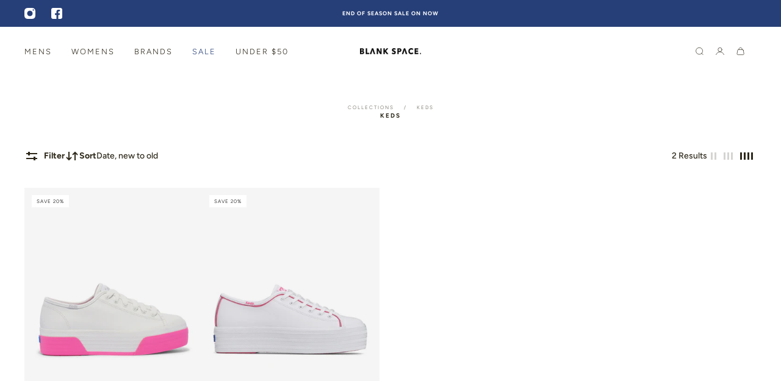

--- FILE ---
content_type: text/html; charset=utf-8
request_url: https://www.blankspacethestore.com/collections/keds
body_size: 60941
content:
<!doctype html>
<html lang='en'>
  <head>
    <meta charset='utf-8'>
    <meta http-equiv='X-UA-Compatible' content='IE=edge'>
    <meta name='viewport' content='width=device-width,initial-scale=1'>
    <meta name='theme-color' content='primary'><link rel='icon' type='image/png' href='//www.blankspacethestore.com/cdn/shop/files/Twelve.png?crop=center&height=32&v=1729928195&width=32'><meta property='og:site_name' content='Blank Space'>
<meta property='og:url' content='https://www.blankspacethestore.com/collections/keds'>
<meta property='og:title' content='Keds – Australian Women&#39;s Sneakers'>
<meta property='og:type' content='product.group'>
<meta property='og:description' content='Blank Space is one of New Zealand&#39;s leading online stores. From our own in-house label to all your favourite brands across an inclusive size range. '><meta
    property='og:image'
    content='http://www.blankspacethestore.com/cdn/shop/collections/2_2000x_f02796bc-b16e-4a7f-9e05-d6a30bd4e162.webp?crop=center&height=657&v=1723506323&width=790'
  >
  <meta
    property='og:image:secure_url'
    content='https://www.blankspacethestore.com/cdn/shop/collections/2_2000x_f02796bc-b16e-4a7f-9e05-d6a30bd4e162.webp?crop=center&height=657&v=1723506323&width=790'
  >
  <meta property='og:image:width' content='790'>
  <meta property='og:image:height' content='657'><meta name='twitter:card' content='summary_large_image'>
<meta name='twitter:title' content='Keds – Australian Women&#39;s Sneakers'>
<meta name='twitter:description' content='Blank Space is one of New Zealand&#39;s leading online stores. From our own in-house label to all your favourite brands across an inclusive size range. '>

    <link rel='canonical' href='https://www.blankspacethestore.com/collections/keds'>
    <link rel='preconnect' href='https://cdn.shopify.com' crossorigin>
    <link rel='preconnect' href='https://fonts.shopifycdn.com' crossorigin>

    <title>
      Keds – Australian Women&#39;s Sneakers
 &ndash; Blank Space</title>

    <style data-shopify>:root{/* product card */--gsc-product-card-title-font-family:Figtree, sans-serif;--gsc-product-card-title-font-style:normal;--gsc-product-card-title-font-weight:300;--gsc-product-card-title-transform:uppercase;--gsc-product-card-title-letter-spacing:1px;--gsc-product-card-title-font-size:calc(1.4rem * 1.0);--gsc-product-card-title-line-height:calc(22 / 14);--gsc-product-card-price-font-family:Figtree, sans-serif;--gsc-product-card-price-font-size:var(--gsc-product-card-price-font-size-xs);--gsc-product-card-price-line-height:var(--gsc-product-card-price-line-height-xs);--gsc-product-card-price-font-weight:300;--gsc-product-sale-badge-background:rgba(255, 255, 255, 1.0); --gsc-product-sale-badge-color:rgba(0, 0, 0, 1.0);--gsc-product-sold-out-badge-background:rgb(34, 34, 34);--gsc-product-sold-out-badge-color:255, 255, 255;--gsc-product-custom-badge-1-background:rgba(255, 255, 255, 1.0);--gsc-product-custom-badge-1-color:rgba(34, 34, 34, 1.0);--gsc-product-custom-badge-2-background:rgba(255, 255, 255, 1.0);--gsc-product-custom-badge-2-color:rgba(34, 34, 34, 1.0);--gsc-product-custom-badge-3-background:rgba(221, 47, 93, 1.0);--gsc-product-custom-badge-3-color:rgba(255, 255, 255, 1.0);--gsc-rating-stars-color:#222222;/* product and product card badges */--gsc-product-highlight-price-color:rgba(39, 63, 120, 1.0);--gsc-product-sale-amount-badge-background:rgba(0, 0, 0, 0.0);--gsc-product-sale-amount-badge-color:rgba(39, 63, 120, 1.0);/* cart icon in header */--gsc-header-cart-icon-background-color:#222222;--gsc-header-cart-icon-text-color:#ffffff;/* shipping bar */--gsc-free-shipping-bar-message-color:#141416;--gsc-free-shipping-bar-size:6px;--gsc-free-shipping-bar-bg-high:209, 173, 94;--gsc-free-shipping-bar-color:#232d2b;/* headings */--gsc-headings-font-family:Figtree, sans-serif;--gsc-headings-font-style:normal;--gsc-headings-font-weight:700;--gsc-headings-text-transform:uppercase;--gsc-headings-letter-spacing:2px;--gsc-headings-word-spacing:0rem;--gsc-headings-font-scale:1.0;/* body text */--gsc-body-font-family:Figtree, sans-serif;--gsc-body-font-style:normal;--gsc-body-font-weight:300;--gsc-body-font-scale:1.0;--gsc-body-font-opacity:75%;--gsc-body-font-letter-spacing:1px;/* button */--gsc-button-font-family:Figtree, sans-serif;--gsc-button-font-style:normal;--gsc-button-font-weight:300;--gsc-button-letter-spacing:3px;--gsc-button-font-size:calc(1.4rem * 0.8);--gsc-button-line-height:calc(22 / 14);--gsc-button-text-transform:uppercase;/* menu */--gsc-menu-font-family:Figtree, sans-serif;--gsc-menu-font-style:normal;--gsc-menu-font-weight:300;--gsc-menu-font-letter-spacing:2px;--gsc-menu-font-size:calc(var(--gsc-fz-11) * 0.8);--gsc-drawer-menu-font-size:calc(var(--gsc-fz-11) * 1.0);--gsc-drawer-menu-font-letter-spacing:2px;--gsc-menu-line-height:calc(24 / 16);--gsc-menu-text-transform:uppercase;/* header icons */--gsc-header-icons-font-family:Figtree, sans-serif;--gsc-header-icons-font-style:normal;--gsc-header-icons-font-weight:300;--gsc-header-icons-font-letter-spacing:1px;--gsc-header-icons-font-size:calc(var(--gsc-fz-11) * 1.0);--gsc-header-icons-line-height:calc(var(--gsc-header-icons-font-size) * 1.5);--gsc-header-icons-gap:calc(10px * 1.0);--gsc-header-icons-text-transform:uppercase;/* icons */--gsc-blockquote-icon:url(//www.blankspacethestore.com/cdn/shop/t/137/assets/blockquote-icon_small.png?v=135287403125014426651758615740);/* container */--gsc-page-width:2660px;--gsc-aside-padding-size:40px;--gsc-modals-and-header-paddings:min(20px, 40px);/* drawers and modals */--gsc-drawer-transition-duration:0.5s;--gsc-drawer-transition-timing:cubic-bezier(0.24, 0.25, 0, 1);--gsc-drawer-modal-shadow:none;--gsc-default-card-image-ratio:var(--gsc-large-portrait-image-ratio);--gsc-default-card-image-ratio-numeric:var(--gsc-large-portrait-image-ratio-numeric);--gsc-default-shape-fill-mode:cover;}.body-font-weight-from-global-settings{font-weight:var(--gsc-body-font-weight);--gsc-font-weight-bold:var(--gsc-body-font-weight);--gsc-font-weight-semibold:var(--gsc-body-font-weight);--gsc-font-weight-medium:var(--gsc-body-font-weight);}body{--gsc-overlay-color:20 20 22 / 1.0;--gsc-overlay-opacity:80%;--gsc-overlay-blur:0.0px;}.color-default{--gsc-text-color:45, 40, 26;--gsc-background-color:255, 255, 255;--gsc-foreground-color:249, 249, 249;--gsc-border-color:34, 34, 34;--gsc-button-background-color:34, 34, 34;--gsc-button-text-color:255, 254, 249;--gsc-outline-button-background-color:34, 34, 34;--gsc-outline-button-text-color:34, 34, 34;--gsc-image-opacity-color:0, 0, 0;--gsc-text-color-100:#2d281a;--gsc-background-color-100:#ffffff;--gsc-foreground-color-100:#f9f9f9;--gsc-border-color-100:#222222;--gsc-button-background-color-100:#222222;--gsc-button-text-color-100:#fffef9;--gsc-outline-button-background-color-100:#222222;--gsc-outline-button-text-color-100:#222222;}body,.color-primary{--gsc-text-color:45, 40, 26;--gsc-background-color:255, 255, 255;--gsc-foreground-color:249, 249, 249;--gsc-border-color:34, 34, 34;--gsc-button-background-color:34, 34, 34;--gsc-button-text-color:255, 254, 249;--gsc-outline-button-background-color:34, 34, 34;--gsc-outline-button-text-color:34, 34, 34;--gsc-image-opacity-color:0, 0, 0;--gsc-text-color-100:#2d281a;--gsc-background-color-100:#ffffff;--gsc-foreground-color-100:#f9f9f9;--gsc-border-color-100:#222222;--gsc-button-background-color-100:#222222;--gsc-button-text-color-100:#fffef9;--gsc-outline-button-background-color-100:#222222;--gsc-outline-button-text-color-100:#222222;}.color-secondary{--gsc-text-color:182, 140, 45;--gsc-background-color:255, 255, 255;--gsc-foreground-color:255, 250, 241;--gsc-border-color:237, 230, 212;--gsc-button-background-color:209, 173, 94;--gsc-button-text-color:255, 255, 255;--gsc-outline-button-background-color:209, 173, 94;--gsc-outline-button-text-color:209, 173, 94;--gsc-image-opacity-color:0, 0, 0;--gsc-text-color-100:#b68c2d;--gsc-background-color-100:#ffffff;--gsc-foreground-color-100:#fffaf1;--gsc-border-color-100:#ede6d4;--gsc-button-background-color-100:#d1ad5e;--gsc-button-text-color-100:#ffffff;--gsc-outline-button-background-color-100:#d1ad5e;--gsc-outline-button-text-color-100:#d1ad5e;}.color-custom-1{--gsc-text-color:255, 255, 255;--gsc-background-color:34, 34, 34;--gsc-foreground-color:34, 34, 34;--gsc-border-color:73, 73, 73;--gsc-button-background-color:255, 255, 255;--gsc-button-text-color:34, 34, 34;--gsc-outline-button-background-color:255, 255, 255;--gsc-outline-button-text-color:255, 255, 255;--gsc-image-opacity-color:0, 0, 0;--gsc-text-color-100:#ffffff;--gsc-background-color-100:#222222;--gsc-foreground-color-100:#222222;--gsc-border-color-100:#494949;--gsc-button-background-color-100:#ffffff;--gsc-button-text-color-100:#222222;--gsc-outline-button-background-color-100:#ffffff;--gsc-outline-button-text-color-100:#ffffff;}.color-custom-2{--gsc-text-color:255, 255, 255;--gsc-background-color:0, 0, 0;--gsc-foreground-color:0, 0, 0;--gsc-border-color:0, 0, 0;--gsc-button-background-color:255, 255, 255;--gsc-button-text-color:34, 34, 34;--gsc-outline-button-background-color:255, 255, 255;--gsc-outline-button-text-color:255, 255, 255;--gsc-image-opacity-color:0, 0, 0;--gsc-text-color-100:#ffffff;--gsc-background-color-100:rgba(0,0,0,0);--gsc-foreground-color-100:rgba(0,0,0,0);--gsc-border-color-100:rgba(0,0,0,0);--gsc-button-background-color-100:#ffffff;--gsc-button-text-color-100:#222222;--gsc-outline-button-background-color-100:#ffffff;--gsc-outline-button-text-color-100:#ffffff;}.color-custom-3{--gsc-text-color:255, 255, 255;--gsc-background-color:192, 78, 1;--gsc-foreground-color:245, 242, 235;--gsc-border-color:237, 233, 221;--gsc-button-background-color:209, 173, 94;--gsc-button-text-color:255, 255, 255;--gsc-outline-button-background-color:209, 173, 94;--gsc-outline-button-text-color:209, 173, 94;--gsc-image-opacity-color:209, 173, 94;--gsc-text-color-100:#ffffff;--gsc-background-color-100:#c04e01;--gsc-foreground-color-100:#f5f2eb;--gsc-border-color-100:#ede9dd;--gsc-button-background-color-100:#d1ad5e;--gsc-button-text-color-100:#ffffff;--gsc-outline-button-background-color-100:#d1ad5e;--gsc-outline-button-text-color-100:#d1ad5e;}.color-white{--gsc-text-color:234, 212, 166;--gsc-background-color:37, 50, 48;--gsc-foreground-color:50, 63, 61;--gsc-border-color:57, 73, 70;--gsc-button-background-color:243, 252, 129;--gsc-button-text-color:37, 50, 48;--gsc-outline-button-background-color:243, 252, 129;--gsc-outline-button-text-color:243, 252, 129;--gsc-image-opacity-color:37, 50, 48;--gsc-text-color-100:#ead4a6;--gsc-background-color-100:#253230;--gsc-foreground-color-100:#323f3d;--gsc-border-color-100:#394946;--gsc-button-background-color-100:#f3fc81;--gsc-button-text-color-100:#253230;--gsc-outline-button-background-color-100:#f3fc81;--gsc-outline-button-text-color-100:#f3fc81;}.color-black{--gsc-text-color:194, 250, 229;--gsc-background-color:6, 24, 57;--gsc-foreground-color:240, 245, 188;--gsc-border-color:232, 238, 175;--gsc-button-background-color:125, 138, 128;--gsc-button-text-color:248, 254, 186;--gsc-outline-button-background-color:125, 138, 128;--gsc-outline-button-text-color:125, 138, 128;--gsc-image-opacity-color:248, 254, 186;--gsc-text-color-100:#c2fae5;--gsc-background-color-100:#061839;--gsc-foreground-color-100:#f0f5bc;--gsc-border-color-100:#e8eeaf;--gsc-button-background-color-100:#7d8a80;--gsc-button-text-color-100:#f8feba;--gsc-outline-button-background-color-100:#7d8a80;--gsc-outline-button-text-color-100:#7d8a80;}.color-custom-5{--gsc-text-color:255, 255, 255;--gsc-background-color:39, 63, 120;--gsc-foreground-color:255, 255, 255;--gsc-border-color:255, 255, 255;--gsc-button-background-color:255, 255, 255;--gsc-button-text-color:34, 34, 34;--gsc-outline-button-background-color:255, 255, 255;--gsc-outline-button-text-color:255, 255, 255;--gsc-image-opacity-color:221, 47, 93;--gsc-text-color-100:#ffffff;--gsc-background-color-100:#273f78;--gsc-foreground-color-100:#ffffff;--gsc-border-color-100:#ffffff;--gsc-button-background-color-100:#ffffff;--gsc-button-text-color-100:#222222;--gsc-outline-button-background-color-100:#ffffff;--gsc-outline-button-text-color-100:#ffffff;}</style> 
    <link href="//www.blankspacethestore.com/cdn/shop/t/137/assets/bundle.js?v=19035314652822934101758615740" as="script" rel="preload">
    <link href="//www.blankspacethestore.com/cdn/shop/t/137/assets/bundle.css?v=126435062561389691481758623971" rel="stylesheet" type="text/css" media="all" />
    <link rel='preload' as='font' href='//www.blankspacethestore.com/cdn/fonts/figtree/figtree_n3.e4cc0323f8b9feb279bf6ced9d868d88ce80289f.woff2' type='font/woff2' crossorigin><style data-shopify>
    @font-face {
  font-family: Figtree;
  font-weight: 300;
  font-style: normal;
  font-display: swap;
  src: url("//www.blankspacethestore.com/cdn/fonts/figtree/figtree_n3.e4cc0323f8b9feb279bf6ced9d868d88ce80289f.woff2") format("woff2"),
       url("//www.blankspacethestore.com/cdn/fonts/figtree/figtree_n3.db79ac3fb83d054d99bd79fccf8e8782b5cf449e.woff") format("woff");
}


    @font-face {
  font-family: Figtree;
  font-weight: 300;
  font-style: normal;
  font-display: swap;
  src: url("//www.blankspacethestore.com/cdn/fonts/figtree/figtree_n3.e4cc0323f8b9feb279bf6ced9d868d88ce80289f.woff2") format("woff2"),
       url("//www.blankspacethestore.com/cdn/fonts/figtree/figtree_n3.db79ac3fb83d054d99bd79fccf8e8782b5cf449e.woff") format("woff");
}

    @font-face {
  font-family: Figtree;
  font-weight: 400;
  font-style: normal;
  font-display: swap;
  src: url("//www.blankspacethestore.com/cdn/fonts/figtree/figtree_n4.3c0838aba1701047e60be6a99a1b0a40ce9b8419.woff2") format("woff2"),
       url("//www.blankspacethestore.com/cdn/fonts/figtree/figtree_n4.c0575d1db21fc3821f17fd6617d3dee552312137.woff") format("woff");
}

    @font-face {
  font-family: Figtree;
  font-weight: 500;
  font-style: normal;
  font-display: swap;
  src: url("//www.blankspacethestore.com/cdn/fonts/figtree/figtree_n5.3b6b7df38aa5986536945796e1f947445832047c.woff2") format("woff2"),
       url("//www.blankspacethestore.com/cdn/fonts/figtree/figtree_n5.f26bf6dcae278b0ed902605f6605fa3338e81dab.woff") format("woff");
}

    @font-face {
  font-family: Figtree;
  font-weight: 600;
  font-style: normal;
  font-display: swap;
  src: url("//www.blankspacethestore.com/cdn/fonts/figtree/figtree_n6.9d1ea52bb49a0a86cfd1b0383d00f83d3fcc14de.woff2") format("woff2"),
       url("//www.blankspacethestore.com/cdn/fonts/figtree/figtree_n6.f0fcdea525a0e47b2ae4ab645832a8e8a96d31d3.woff") format("woff");
}

    @font-face {
  font-family: Figtree;
  font-weight: 700;
  font-style: normal;
  font-display: swap;
  src: url("//www.blankspacethestore.com/cdn/fonts/figtree/figtree_n7.2fd9bfe01586148e644724096c9d75e8c7a90e55.woff2") format("woff2"),
       url("//www.blankspacethestore.com/cdn/fonts/figtree/figtree_n7.ea05de92d862f9594794ab281c4c3a67501ef5fc.woff") format("woff");
}


    @font-face {
  font-family: Figtree;
  font-weight: 300;
  font-style: italic;
  font-display: swap;
  src: url("//www.blankspacethestore.com/cdn/fonts/figtree/figtree_i3.914abbe7a583759f0a18bf02652c9ee1f4bb1c6d.woff2") format("woff2"),
       url("//www.blankspacethestore.com/cdn/fonts/figtree/figtree_i3.3d7354f07ddb3c61082efcb69896c65d6c00d9fa.woff") format("woff");
}

    @font-face {
  font-family: Figtree;
  font-weight: 400;
  font-style: italic;
  font-display: swap;
  src: url("//www.blankspacethestore.com/cdn/fonts/figtree/figtree_i4.89f7a4275c064845c304a4cf8a4a586060656db2.woff2") format("woff2"),
       url("//www.blankspacethestore.com/cdn/fonts/figtree/figtree_i4.6f955aaaafc55a22ffc1f32ecf3756859a5ad3e2.woff") format("woff");
}

    @font-face {
  font-family: Figtree;
  font-weight: 500;
  font-style: italic;
  font-display: swap;
  src: url("//www.blankspacethestore.com/cdn/fonts/figtree/figtree_i5.969396f679a62854cf82dbf67acc5721e41351f0.woff2") format("woff2"),
       url("//www.blankspacethestore.com/cdn/fonts/figtree/figtree_i5.93bc1cad6c73ca9815f9777c49176dfc9d2890dd.woff") format("woff");
}

    @font-face {
  font-family: Figtree;
  font-weight: 600;
  font-style: italic;
  font-display: swap;
  src: url("//www.blankspacethestore.com/cdn/fonts/figtree/figtree_i6.702baae75738b446cfbed6ac0d60cab7b21e61ba.woff2") format("woff2"),
       url("//www.blankspacethestore.com/cdn/fonts/figtree/figtree_i6.6b8dc40d16c9905d29525156e284509f871ce8f9.woff") format("woff");
}

    @font-face {
  font-family: Figtree;
  font-weight: 700;
  font-style: italic;
  font-display: swap;
  src: url("//www.blankspacethestore.com/cdn/fonts/figtree/figtree_i7.06add7096a6f2ab742e09ec7e498115904eda1fe.woff2") format("woff2"),
       url("//www.blankspacethestore.com/cdn/fonts/figtree/figtree_i7.ee584b5fcaccdbb5518c0228158941f8df81b101.woff") format("woff");
}

  </style>















    <script>window.performance && window.performance.mark && window.performance.mark('shopify.content_for_header.start');</script><meta name="google-site-verification" content="M9oAX9S0TDPJTDyoCGxZdM03zhHYajK-QjTBXI2_nvs">
<meta name="facebook-domain-verification" content="7elbe5hdd6hqvwwmmtwc68jm95622s">
<meta id="shopify-digital-wallet" name="shopify-digital-wallet" content="/19193883/digital_wallets/dialog">
<meta name="shopify-checkout-api-token" content="d16a358929722c8bf138b4f97d8366ce">
<link rel="alternate" type="application/atom+xml" title="Feed" href="/collections/keds.atom" />
<link rel="alternate" hreflang="x-default" href="https://www.blankspacethestore.com/collections/keds">
<link rel="alternate" hreflang="en" href="https://www.blankspacethestore.com/collections/keds">
<link rel="alternate" hreflang="fr" href="https://www.blankspacethestore.com/fr/collections/keds">
<link rel="alternate" hreflang="it" href="https://www.blankspacethestore.com/it/collections/keds">
<link rel="alternate" type="application/json+oembed" href="https://www.blankspacethestore.com/collections/keds.oembed">
<script async="async" src="/checkouts/internal/preloads.js?locale=en-NZ"></script>
<link rel="preconnect" href="https://shop.app" crossorigin="anonymous">
<script async="async" src="https://shop.app/checkouts/internal/preloads.js?locale=en-NZ&shop_id=19193883" crossorigin="anonymous"></script>
<script id="apple-pay-shop-capabilities" type="application/json">{"shopId":19193883,"countryCode":"NZ","currencyCode":"NZD","merchantCapabilities":["supports3DS"],"merchantId":"gid:\/\/shopify\/Shop\/19193883","merchantName":"Blank Space","requiredBillingContactFields":["postalAddress","email","phone"],"requiredShippingContactFields":["postalAddress","email","phone"],"shippingType":"shipping","supportedNetworks":["visa","masterCard"],"total":{"type":"pending","label":"Blank Space","amount":"1.00"},"shopifyPaymentsEnabled":true,"supportsSubscriptions":true}</script>
<script id="shopify-features" type="application/json">{"accessToken":"d16a358929722c8bf138b4f97d8366ce","betas":["rich-media-storefront-analytics"],"domain":"www.blankspacethestore.com","predictiveSearch":true,"shopId":19193883,"locale":"en"}</script>
<script>var Shopify = Shopify || {};
Shopify.shop = "blank-space-nz.myshopify.com";
Shopify.locale = "en";
Shopify.currency = {"active":"NZD","rate":"1.0"};
Shopify.country = "NZ";
Shopify.theme = {"name":"Blank Space Store Limited","id":137902686275,"schema_name":"Aurora","schema_version":"4.0.2","theme_store_id":1770,"role":"main"};
Shopify.theme.handle = "null";
Shopify.theme.style = {"id":null,"handle":null};
Shopify.cdnHost = "www.blankspacethestore.com/cdn";
Shopify.routes = Shopify.routes || {};
Shopify.routes.root = "/";</script>
<script type="module">!function(o){(o.Shopify=o.Shopify||{}).modules=!0}(window);</script>
<script>!function(o){function n(){var o=[];function n(){o.push(Array.prototype.slice.apply(arguments))}return n.q=o,n}var t=o.Shopify=o.Shopify||{};t.loadFeatures=n(),t.autoloadFeatures=n()}(window);</script>
<script>
  window.ShopifyPay = window.ShopifyPay || {};
  window.ShopifyPay.apiHost = "shop.app\/pay";
  window.ShopifyPay.redirectState = null;
</script>
<script id="shop-js-analytics" type="application/json">{"pageType":"collection"}</script>
<script defer="defer" async type="module" src="//www.blankspacethestore.com/cdn/shopifycloud/shop-js/modules/v2/client.init-shop-cart-sync_BT-GjEfc.en.esm.js"></script>
<script defer="defer" async type="module" src="//www.blankspacethestore.com/cdn/shopifycloud/shop-js/modules/v2/chunk.common_D58fp_Oc.esm.js"></script>
<script defer="defer" async type="module" src="//www.blankspacethestore.com/cdn/shopifycloud/shop-js/modules/v2/chunk.modal_xMitdFEc.esm.js"></script>
<script type="module">
  await import("//www.blankspacethestore.com/cdn/shopifycloud/shop-js/modules/v2/client.init-shop-cart-sync_BT-GjEfc.en.esm.js");
await import("//www.blankspacethestore.com/cdn/shopifycloud/shop-js/modules/v2/chunk.common_D58fp_Oc.esm.js");
await import("//www.blankspacethestore.com/cdn/shopifycloud/shop-js/modules/v2/chunk.modal_xMitdFEc.esm.js");

  window.Shopify.SignInWithShop?.initShopCartSync?.({"fedCMEnabled":true,"windoidEnabled":true});

</script>
<script>
  window.Shopify = window.Shopify || {};
  if (!window.Shopify.featureAssets) window.Shopify.featureAssets = {};
  window.Shopify.featureAssets['shop-js'] = {"shop-cart-sync":["modules/v2/client.shop-cart-sync_DZOKe7Ll.en.esm.js","modules/v2/chunk.common_D58fp_Oc.esm.js","modules/v2/chunk.modal_xMitdFEc.esm.js"],"init-fed-cm":["modules/v2/client.init-fed-cm_B6oLuCjv.en.esm.js","modules/v2/chunk.common_D58fp_Oc.esm.js","modules/v2/chunk.modal_xMitdFEc.esm.js"],"shop-cash-offers":["modules/v2/client.shop-cash-offers_D2sdYoxE.en.esm.js","modules/v2/chunk.common_D58fp_Oc.esm.js","modules/v2/chunk.modal_xMitdFEc.esm.js"],"shop-login-button":["modules/v2/client.shop-login-button_QeVjl5Y3.en.esm.js","modules/v2/chunk.common_D58fp_Oc.esm.js","modules/v2/chunk.modal_xMitdFEc.esm.js"],"pay-button":["modules/v2/client.pay-button_DXTOsIq6.en.esm.js","modules/v2/chunk.common_D58fp_Oc.esm.js","modules/v2/chunk.modal_xMitdFEc.esm.js"],"shop-button":["modules/v2/client.shop-button_DQZHx9pm.en.esm.js","modules/v2/chunk.common_D58fp_Oc.esm.js","modules/v2/chunk.modal_xMitdFEc.esm.js"],"avatar":["modules/v2/client.avatar_BTnouDA3.en.esm.js"],"init-windoid":["modules/v2/client.init-windoid_CR1B-cfM.en.esm.js","modules/v2/chunk.common_D58fp_Oc.esm.js","modules/v2/chunk.modal_xMitdFEc.esm.js"],"init-shop-for-new-customer-accounts":["modules/v2/client.init-shop-for-new-customer-accounts_C_vY_xzh.en.esm.js","modules/v2/client.shop-login-button_QeVjl5Y3.en.esm.js","modules/v2/chunk.common_D58fp_Oc.esm.js","modules/v2/chunk.modal_xMitdFEc.esm.js"],"init-shop-email-lookup-coordinator":["modules/v2/client.init-shop-email-lookup-coordinator_BI7n9ZSv.en.esm.js","modules/v2/chunk.common_D58fp_Oc.esm.js","modules/v2/chunk.modal_xMitdFEc.esm.js"],"init-shop-cart-sync":["modules/v2/client.init-shop-cart-sync_BT-GjEfc.en.esm.js","modules/v2/chunk.common_D58fp_Oc.esm.js","modules/v2/chunk.modal_xMitdFEc.esm.js"],"shop-toast-manager":["modules/v2/client.shop-toast-manager_DiYdP3xc.en.esm.js","modules/v2/chunk.common_D58fp_Oc.esm.js","modules/v2/chunk.modal_xMitdFEc.esm.js"],"init-customer-accounts":["modules/v2/client.init-customer-accounts_D9ZNqS-Q.en.esm.js","modules/v2/client.shop-login-button_QeVjl5Y3.en.esm.js","modules/v2/chunk.common_D58fp_Oc.esm.js","modules/v2/chunk.modal_xMitdFEc.esm.js"],"init-customer-accounts-sign-up":["modules/v2/client.init-customer-accounts-sign-up_iGw4briv.en.esm.js","modules/v2/client.shop-login-button_QeVjl5Y3.en.esm.js","modules/v2/chunk.common_D58fp_Oc.esm.js","modules/v2/chunk.modal_xMitdFEc.esm.js"],"shop-follow-button":["modules/v2/client.shop-follow-button_CqMgW2wH.en.esm.js","modules/v2/chunk.common_D58fp_Oc.esm.js","modules/v2/chunk.modal_xMitdFEc.esm.js"],"checkout-modal":["modules/v2/client.checkout-modal_xHeaAweL.en.esm.js","modules/v2/chunk.common_D58fp_Oc.esm.js","modules/v2/chunk.modal_xMitdFEc.esm.js"],"shop-login":["modules/v2/client.shop-login_D91U-Q7h.en.esm.js","modules/v2/chunk.common_D58fp_Oc.esm.js","modules/v2/chunk.modal_xMitdFEc.esm.js"],"lead-capture":["modules/v2/client.lead-capture_BJmE1dJe.en.esm.js","modules/v2/chunk.common_D58fp_Oc.esm.js","modules/v2/chunk.modal_xMitdFEc.esm.js"],"payment-terms":["modules/v2/client.payment-terms_Ci9AEqFq.en.esm.js","modules/v2/chunk.common_D58fp_Oc.esm.js","modules/v2/chunk.modal_xMitdFEc.esm.js"]};
</script>
<script id="__st">var __st={"a":19193883,"offset":46800,"reqid":"7c0c2330-ab31-42d0-9ee2-c4f58b3ba1a8-1769121217","pageurl":"www.blankspacethestore.com\/collections\/keds","u":"148708c68037","p":"collection","rtyp":"collection","rid":281234505795};</script>
<script>window.ShopifyPaypalV4VisibilityTracking = true;</script>
<script id="captcha-bootstrap">!function(){'use strict';const t='contact',e='account',n='new_comment',o=[[t,t],['blogs',n],['comments',n],[t,'customer']],c=[[e,'customer_login'],[e,'guest_login'],[e,'recover_customer_password'],[e,'create_customer']],r=t=>t.map((([t,e])=>`form[action*='/${t}']:not([data-nocaptcha='true']) input[name='form_type'][value='${e}']`)).join(','),a=t=>()=>t?[...document.querySelectorAll(t)].map((t=>t.form)):[];function s(){const t=[...o],e=r(t);return a(e)}const i='password',u='form_key',d=['recaptcha-v3-token','g-recaptcha-response','h-captcha-response',i],f=()=>{try{return window.sessionStorage}catch{return}},m='__shopify_v',_=t=>t.elements[u];function p(t,e,n=!1){try{const o=window.sessionStorage,c=JSON.parse(o.getItem(e)),{data:r}=function(t){const{data:e,action:n}=t;return t[m]||n?{data:e,action:n}:{data:t,action:n}}(c);for(const[e,n]of Object.entries(r))t.elements[e]&&(t.elements[e].value=n);n&&o.removeItem(e)}catch(o){console.error('form repopulation failed',{error:o})}}const l='form_type',E='cptcha';function T(t){t.dataset[E]=!0}const w=window,h=w.document,L='Shopify',v='ce_forms',y='captcha';let A=!1;((t,e)=>{const n=(g='f06e6c50-85a8-45c8-87d0-21a2b65856fe',I='https://cdn.shopify.com/shopifycloud/storefront-forms-hcaptcha/ce_storefront_forms_captcha_hcaptcha.v1.5.2.iife.js',D={infoText:'Protected by hCaptcha',privacyText:'Privacy',termsText:'Terms'},(t,e,n)=>{const o=w[L][v],c=o.bindForm;if(c)return c(t,g,e,D).then(n);var r;o.q.push([[t,g,e,D],n]),r=I,A||(h.body.append(Object.assign(h.createElement('script'),{id:'captcha-provider',async:!0,src:r})),A=!0)});var g,I,D;w[L]=w[L]||{},w[L][v]=w[L][v]||{},w[L][v].q=[],w[L][y]=w[L][y]||{},w[L][y].protect=function(t,e){n(t,void 0,e),T(t)},Object.freeze(w[L][y]),function(t,e,n,w,h,L){const[v,y,A,g]=function(t,e,n){const i=e?o:[],u=t?c:[],d=[...i,...u],f=r(d),m=r(i),_=r(d.filter((([t,e])=>n.includes(e))));return[a(f),a(m),a(_),s()]}(w,h,L),I=t=>{const e=t.target;return e instanceof HTMLFormElement?e:e&&e.form},D=t=>v().includes(t);t.addEventListener('submit',(t=>{const e=I(t);if(!e)return;const n=D(e)&&!e.dataset.hcaptchaBound&&!e.dataset.recaptchaBound,o=_(e),c=g().includes(e)&&(!o||!o.value);(n||c)&&t.preventDefault(),c&&!n&&(function(t){try{if(!f())return;!function(t){const e=f();if(!e)return;const n=_(t);if(!n)return;const o=n.value;o&&e.removeItem(o)}(t);const e=Array.from(Array(32),(()=>Math.random().toString(36)[2])).join('');!function(t,e){_(t)||t.append(Object.assign(document.createElement('input'),{type:'hidden',name:u})),t.elements[u].value=e}(t,e),function(t,e){const n=f();if(!n)return;const o=[...t.querySelectorAll(`input[type='${i}']`)].map((({name:t})=>t)),c=[...d,...o],r={};for(const[a,s]of new FormData(t).entries())c.includes(a)||(r[a]=s);n.setItem(e,JSON.stringify({[m]:1,action:t.action,data:r}))}(t,e)}catch(e){console.error('failed to persist form',e)}}(e),e.submit())}));const S=(t,e)=>{t&&!t.dataset[E]&&(n(t,e.some((e=>e===t))),T(t))};for(const o of['focusin','change'])t.addEventListener(o,(t=>{const e=I(t);D(e)&&S(e,y())}));const B=e.get('form_key'),M=e.get(l),P=B&&M;t.addEventListener('DOMContentLoaded',(()=>{const t=y();if(P)for(const e of t)e.elements[l].value===M&&p(e,B);[...new Set([...A(),...v().filter((t=>'true'===t.dataset.shopifyCaptcha))])].forEach((e=>S(e,t)))}))}(h,new URLSearchParams(w.location.search),n,t,e,['guest_login'])})(!0,!0)}();</script>
<script integrity="sha256-4kQ18oKyAcykRKYeNunJcIwy7WH5gtpwJnB7kiuLZ1E=" data-source-attribution="shopify.loadfeatures" defer="defer" src="//www.blankspacethestore.com/cdn/shopifycloud/storefront/assets/storefront/load_feature-a0a9edcb.js" crossorigin="anonymous"></script>
<script crossorigin="anonymous" defer="defer" src="//www.blankspacethestore.com/cdn/shopifycloud/storefront/assets/shopify_pay/storefront-65b4c6d7.js?v=20250812"></script>
<script data-source-attribution="shopify.dynamic_checkout.dynamic.init">var Shopify=Shopify||{};Shopify.PaymentButton=Shopify.PaymentButton||{isStorefrontPortableWallets:!0,init:function(){window.Shopify.PaymentButton.init=function(){};var t=document.createElement("script");t.src="https://www.blankspacethestore.com/cdn/shopifycloud/portable-wallets/latest/portable-wallets.en.js",t.type="module",document.head.appendChild(t)}};
</script>
<script data-source-attribution="shopify.dynamic_checkout.buyer_consent">
  function portableWalletsHideBuyerConsent(e){var t=document.getElementById("shopify-buyer-consent"),n=document.getElementById("shopify-subscription-policy-button");t&&n&&(t.classList.add("hidden"),t.setAttribute("aria-hidden","true"),n.removeEventListener("click",e))}function portableWalletsShowBuyerConsent(e){var t=document.getElementById("shopify-buyer-consent"),n=document.getElementById("shopify-subscription-policy-button");t&&n&&(t.classList.remove("hidden"),t.removeAttribute("aria-hidden"),n.addEventListener("click",e))}window.Shopify?.PaymentButton&&(window.Shopify.PaymentButton.hideBuyerConsent=portableWalletsHideBuyerConsent,window.Shopify.PaymentButton.showBuyerConsent=portableWalletsShowBuyerConsent);
</script>
<script data-source-attribution="shopify.dynamic_checkout.cart.bootstrap">document.addEventListener("DOMContentLoaded",(function(){function t(){return document.querySelector("shopify-accelerated-checkout-cart, shopify-accelerated-checkout")}if(t())Shopify.PaymentButton.init();else{new MutationObserver((function(e,n){t()&&(Shopify.PaymentButton.init(),n.disconnect())})).observe(document.body,{childList:!0,subtree:!0})}}));
</script>
<link id="shopify-accelerated-checkout-styles" rel="stylesheet" media="screen" href="https://www.blankspacethestore.com/cdn/shopifycloud/portable-wallets/latest/accelerated-checkout-backwards-compat.css" crossorigin="anonymous">
<style id="shopify-accelerated-checkout-cart">
        #shopify-buyer-consent {
  margin-top: 1em;
  display: inline-block;
  width: 100%;
}

#shopify-buyer-consent.hidden {
  display: none;
}

#shopify-subscription-policy-button {
  background: none;
  border: none;
  padding: 0;
  text-decoration: underline;
  font-size: inherit;
  cursor: pointer;
}

#shopify-subscription-policy-button::before {
  box-shadow: none;
}

      </style>

<script>window.performance && window.performance.mark && window.performance.mark('shopify.content_for_header.end');</script>
  <!-- BEGIN app block: shopify://apps/eg-auto-add-to-cart/blocks/app-embed/0f7d4f74-1e89-4820-aec4-6564d7e535d2 -->










  
    <script
      async
      type="text/javascript"
      src="https://cdn.506.io/eg/script.js?shop=blank-space-nz.myshopify.com&v=7"
    ></script>
  



  <meta id="easygift-shop" itemid="c2hvcF8kXzE3NjkxMjEyMTg=" content="{&quot;isInstalled&quot;:true,&quot;installedOn&quot;:&quot;2025-04-11T01:21:16.829Z&quot;,&quot;appVersion&quot;:&quot;3.0&quot;,&quot;subscriptionName&quot;:&quot;Unlimited&quot;,&quot;cartAnalytics&quot;:true,&quot;freeTrialEndsOn&quot;:null,&quot;settings&quot;:{&quot;reminderBannerStyle&quot;:{&quot;position&quot;:{&quot;horizontal&quot;:&quot;right&quot;,&quot;vertical&quot;:&quot;bottom&quot;},&quot;primaryColor&quot;:&quot;#1B1E2F&quot;,&quot;cssStyles&quot;:&quot;&quot;,&quot;headerText&quot;:&quot;Click here to reopen missed deals&quot;,&quot;subHeaderText&quot;:null,&quot;showImage&quot;:true,&quot;imageUrl&quot;:&quot;https:\/\/cdn.506.io\/eg\/eg_notification_default_512x512.png&quot;,&quot;displayAfter&quot;:5,&quot;closingMode&quot;:&quot;doNotAutoClose&quot;,&quot;selfcloseAfter&quot;:5,&quot;reshowBannerAfter&quot;:&quot;everyNewSession&quot;},&quot;addedItemIdentifier&quot;:&quot;_Gifted&quot;,&quot;ignoreOtherAppLineItems&quot;:null,&quot;customVariantsInfoLifetimeMins&quot;:1440,&quot;redirectPath&quot;:null,&quot;ignoreNonStandardCartRequests&quot;:false,&quot;bannerStyle&quot;:{&quot;position&quot;:{&quot;horizontal&quot;:&quot;right&quot;,&quot;vertical&quot;:&quot;bottom&quot;},&quot;primaryColor&quot;:&quot;#1B1E2F&quot;,&quot;cssStyles&quot;:&quot;&quot;},&quot;themePresetId&quot;:&quot;0&quot;,&quot;notificationStyle&quot;:{&quot;position&quot;:{&quot;horizontal&quot;:&quot;center&quot;,&quot;vertical&quot;:&quot;center&quot;},&quot;primaryColor&quot;:&quot;#222222&quot;,&quot;duration&quot;:&quot;3.0&quot;,&quot;cssStyles&quot;:&quot;#aca-notifications-wrapper {\n  display: block;\n  top: 50%;\n  left: 50%;\n  -webkit-transform: translate(-50%,-50%);\n  -moz-transform: translate(-50%,-50%);\n  -ms-transform: translate(-50%,-50%);\n  -o-transform: translate(-50%,-50%);\n  transform: translate(-50%,-50%);\n  position: fixed;\n  z-index: 99999999;\n  max-height: 100%;\n  overflow: auto;\n}\n.aca-notification-container {\n  display: flex;\n  flex-direction: row;\n  text-align: left;\n  font-size: 16px;\n  margin: 12px;\n  padding: 8px;\n  background-color: #FFFFFF;\n  width: fit-content;\n  box-shadow: rgb(170 170 170) 0px 0px 5px;\n  border-radius: 8px;\n  opacity: 0;\n  transition: opacity 0.4s ease-in-out;\n}\n.aca-notification-container .aca-notification-image {\n  display: flex;\n  align-items: center;\n  justify-content: center;\n  min-height: 60px;\n  min-width: 60px;\n  height: 60px;\n  width: 60px;\n  background-color: #FFFFFF;\n  margin: 8px;\n}\n.aca-notification-image img {\n  display: block;\n  max-width: 100%;\n  max-height: 100%;\n  width: auto;\n  height: auto;\n  border-radius: 6px;\n  box-shadow: rgba(99, 115, 129, 0.29) 0px 0px 4px 1px;\n}\n.aca-notification-container .aca-notification-text {\n  flex-grow: 1;\n  margin: 8px;\n  max-width: 260px;\n}\n.aca-notification-heading {\n  font-size: 24px;\n  margin: 0 0 0.3em 0;\n  line-height: normal;\n  word-break: break-word;\n  line-height: 1.2;\n  max-height: 3.6em;\n  overflow: hidden;\n  color: #222222;\n}\n.aca-notification-subheading {\n  font-size: 18px;\n  margin: 0;\n  line-height: normal;\n  word-break: break-word;\n  line-height: 1.4;\n  max-height: 5.6em;\n  overflow: hidden;\n  color: #222222;\n}\n@media screen and (max-width: 450px) {\n  #aca-notifications-wrapper {\n    left: null;\n right: null;\n  }\n  .aca-notification-container {\n    width: auto;\n display: block;\n flex-wrap: wrap;\n }\n.aca-notification-container .aca-notification-text {\n    max-width: none;\n  }\n}&quot;,&quot;hasCustomizations&quot;:false},&quot;fetchCartData&quot;:false,&quot;useLocalStorage&quot;:{&quot;expiryMinutes&quot;:null,&quot;enabled&quot;:false},&quot;popupStyle&quot;:{&quot;primaryColor&quot;:&quot;#222222&quot;,&quot;secondaryColor&quot;:&quot;#222222&quot;,&quot;cssStyles&quot;:&quot;#aca-modal {\n  position: fixed;\n  left: 0;\n  top: 0;\n  width: 100%;\n  height: 100%;\n  background: rgba(0, 0, 0, 0.5);\n  z-index: 99999999;\n  overflow-x: hidden;\n  overflow-y: auto;\n  display: block;\n}\n#aca-modal-wrapper {\n  display: flex;\n  align-items: center;\n  width: 80%;\n  height: auto;\n  max-width: 1000px;\n  min-height: calc(100% - 60px);\n  margin: 30px auto;\n}\n#aca-modal-container {\n  position: relative;\n  display: flex;\n  flex-direction: column;\n  align-items: center;\n  justify-content: center;\n  box-shadow: 0 0 1.5rem rgba(17, 17, 17, 0.7);\n  width: 100%;\n  padding: 20px;\n  background-color: #FFFFFF;\n}\n#aca-close-icon-container {\n  position: absolute;\n  top: 12px;\n  right: 12px;\n  width: 25px;\n  display: none;\n  cursor: pointer;\n}\n#aca-close-icon {\n  stroke: #333333;\n}\n#aca-modal-custom-image-container {\n  background-color: #FFFFFF;\n  margin: 0.5em 0;\n}\n#aca-modal-custom-image-container img {\n  display: block;\n  min-width: 60px;\n  min-height: 60px;\n  max-width: 200px;\n  max-height: 200px;\n  width: auto;\n  height: auto;\n}\n#aca-modal-headline {\n  text-align: center;\n  text-transform: none;\n  letter-spacing: normal;\n  margin: 0.5em 0;\n  font-size: 30px;\n  color: #222222;\n}\n#aca-modal-subheadline {\n  text-align: center;\n  font-weight: normal;\n  margin: 0 0 0.5em 0;\n  font-size: 20px;\n  color: #222222;\n}\n#aca-products-container {\n  display: flex;\n  align-items: flex-start;\n  justify-content: center;\n  flex-wrap: wrap;\n  width: 85%;\n}\n#aca-products-container .aca-product {\n  text-align: center;\n  margin: 30px;\n  width: 200px;\n}\n.aca-product-image {\n  display: flex;\n  align-items: center;\n  justify-content: center;\n  width: 100%;\n  height: 200px;\n  background-color: #FFFFFF;\n  margin-bottom: 1em;\n}\n.aca-product-image img {\n  display: block;\n  max-width: 100%;\n  max-height: 100%;\n  width: auto;\n  height: auto;\n}\n.aca-product-name, .aca-subscription-name {\n  color: #333333;\n  line-height: inherit;\n  word-break: break-word;\n  font-size: 16px;\n}\n.aca-product-variant-name {\n  margin-top: 1em;\n  color: #333333;\n  line-height: inherit;\n  word-break: break-word;\n  font-size: 16px;\n}\n.aca-product-price {\n  color: #333333;\n  line-height: inherit;\n  font-size: 16px;\n}\n.aca-subscription-label {\n  color: #333333;\n  line-height: inherit;\n  word-break: break-word;\n  font-weight: 600;\n  font-size: 16px;\n}\n.aca-product-dropdown {\n  position: relative;\n  display: flex;\n  align-items: center;\n  cursor: pointer;\n  width: 100%;\n  height: 42px;\n  background-color: #FFFFFF;\n  line-height: inherit;\n  margin-bottom: 1em;\n}\n.aca-product-dropdown .dropdown-icon {\n  position: absolute;\n  right: 8px;\n  height: 12px;\n  width: 12px;\n  fill: #E1E3E4;\n}\n.aca-product-dropdown select::before,\n.aca-product-dropdown select::after {\n  box-sizing: border-box;\n}\nselect.aca-product-dropdown::-ms-expand {\n  display: none;\n}\n.aca-product-dropdown select {\n  box-sizing: border-box;\n  background-color: transparent;\n  border: none;\n  margin: 0;\n  cursor: inherit;\n  line-height: inherit;\n  outline: none;\n  -moz-appearance: none;\n  -webkit-appearance: none;\n  appearance: none;\n  background-image: none;\n  border-top-left-radius: 0;\n  border-top-right-radius: 0;\n  border-bottom-right-radius: 0;\n  border-bottom-left-radius: 0;\n  z-index: 1;\n  width: 100%;\n  height: 100%;\n  cursor: pointer;\n  border: 1px solid #E1E3E4;\n  border-radius: 2px;\n  color: #333333;\n  padding: 0 30px 0 10px;\n  font-size: 15px;\n}\n.aca-product-button {\n  border: none;\n  cursor: pointer;\n  width: 100%;\n  min-height: 42px;\n  word-break: break-word;\n  padding: 8px 14px;\n  background-color: #222222;\n  text-transform: uppercase;\n  line-height: inherit;\n  border: 1px solid transparent;\n  border-radius: 2px;\n  font-size: 14px;\n  color: #FFFFFF;\n  font-weight: bold;\n  letter-spacing: 1.039px;\n}\n.aca-product-button.aca-product-out-of-stock-button {\n  cursor: default;\n  border: 1px solid #222222;\n  background-color: #FFFFFF;\n  color: #222222;\n}\n.aca-button-loader {\n  display: block;\n  border: 3px solid transparent;\n  border-radius: 50%;\n  border-top: 3px solid #FFFFFF;\n  width: 20px;\n  height: 20px;\n  background: transparent;\n  margin: 0 auto;\n  -webkit-animation: aca-loader 0.5s linear infinite;\n  animation: aca-loader 0.5s linear infinite;\n}\n@-webkit-keyframes aca-loader {\n  0% {\n    -webkit-transform: rotate(0deg);\n  }\n  100% {\n    -webkit-transform: rotate(360deg);\n  }\n}\n@keyframes aca-loader {\n  0% {\n    transform: rotate(0deg);\n  }\n  100% {\n    transform: rotate(360deg);\n  }\n}\n.aca-button-tick {\n  display: block;\n  transform: rotate(45deg);\n  -webkit-transform: rotate(45deg);\n  height: 19px;\n  width: 9px;\n  margin: 0 auto;\n  border-bottom: 3px solid #FFFFFF;\n  border-right: 3px solid #FFFFFF;\n}\n.aca-button-cross \u003e svg {\n  width: 22px;\n  margin-bottom: -6px;\n}\n.aca-button-cross .button-cross-icon {\n  stroke: #FFFFFF;\n}\n#aca-bottom-close {\n  cursor: pointer;\n  text-align: center;\n  word-break: break-word;\n  color: #222222;\n  font-size: 16px;\n}\n@media screen and (min-width: 951px) and (max-width: 1200px) {\n   #aca-products-container {\n    width: 95%;\n    padding: 20px 0;\n  }\n  #aca-products-container .aca-product {\n    margin: 20px 3%;\n    padding: 0;\n  }\n}\n@media screen and (min-width: 951px) and (max-width: 1024px) {\n  #aca-products-container .aca-product {\n    margin: 20px 2%;\n  }\n}\n@media screen and (max-width: 950px) {\n  #aca-products-container {\n    width: 95%;\n    padding: 0;\n  }\n  #aca-products-container .aca-product {\n    width: 45%;\n    max-width: 200px;\n    margin: 2.5%;\n  }\n}\n@media screen and (min-width: 602px) and (max-width: 950px) {\n  #aca-products-container .aca-product {\n    margin: 4%;\n  }\n}\n@media screen and (max-width: 767px) {\n  #aca-modal-wrapper {\n    width: 90%;\n  }\n}\n@media screen and (max-width: 576px) {\n  #aca-modal-container {\n    padding: 23px 0 0;\n  }\n  #aca-close-icon-container {\n    display: block;\n  }\n  #aca-bottom-close {\n    margin: 10px;\n    font-size: 14px;\n  }\n  #aca-modal-headline {\n    margin: 10px 5%;\n    font-size: 20px;\n  }\n  #aca-modal-subheadline {\n    margin: 0 0 5px 0;\n    font-size: 16px;\n  }\n  .aca-product-image {\n    height: 100px;\n    margin: 0;\n  }\n  .aca-product-name, .aca-subscription-name, .aca-product-variant-name {\n    font-size: 12px;\n    margin: 5px 0;\n  }\n  .aca-product-dropdown select, .aca-product-button, .aca-subscription-label {\n    font-size: 12px;\n  }\n  .aca-product-dropdown {\n    height: 30px;\n    margin-bottom: 7px;\n  }\n  .aca-product-button {\n    min-height: 30px;\n    padding: 4px;\n    margin-bottom: 7px;\n  }\n  .aca-button-loader {\n    border: 2px solid transparent;\n    border-top: 2px solid #FFFFFF;\n    width: 12px;\n    height: 12px;\n  }\n  .aca-button-tick {\n    height: 12px;\n    width: 6px;\n    border-bottom: 2px solid #FFFFFF;\n    border-right: 2px solid #FFFFFF;\n  }\n  .aca-button-cross \u003e svg {\n    width: 15px;\n    margin-bottom: -4px;\n  }\n  .aca-button-cross .button-cross-icon {\n    stroke: #FFFFFF;\n  }\n}&quot;,&quot;hasCustomizations&quot;:false,&quot;addButtonText&quot;:&quot;Add To Cart&quot;,&quot;dismissButtonText&quot;:&quot;CLOSE&quot;,&quot;outOfStockButtonText&quot;:&quot;OUT OF STOCK&quot;,&quot;imageUrl&quot;:null,&quot;showProductLink&quot;:false,&quot;subscriptionLabel&quot;:&quot;Subscription Plan&quot;},&quot;refreshAfterBannerClick&quot;:false,&quot;disableReapplyRules&quot;:false,&quot;disableReloadOnFailedAddition&quot;:false,&quot;autoReloadCartPage&quot;:false,&quot;ajaxRedirectPath&quot;:null,&quot;allowSimultaneousRequests&quot;:false,&quot;applyRulesOnCheckout&quot;:true,&quot;enableCartCtrlOverrides&quot;:true,&quot;scriptSettings&quot;:{&quot;branding&quot;:{&quot;removalRequestSent&quot;:null,&quot;show&quot;:false},&quot;productPageRedirection&quot;:{&quot;enabled&quot;:false,&quot;products&quot;:[],&quot;redirectionURL&quot;:&quot;\/&quot;},&quot;debugging&quot;:{&quot;enabled&quot;:false,&quot;enabledOn&quot;:null,&quot;stringifyObj&quot;:false},&quot;enableBuyNowInterceptions&quot;:false,&quot;removeProductsAddedFromExpiredRules&quot;:false,&quot;useFinalPrice&quot;:false,&quot;hideGiftedPropertyText&quot;:false,&quot;fetchCartDataBeforeRequest&quot;:false,&quot;customCSS&quot;:null,&quot;fetchProductInfoFromSavedDomain&quot;:false,&quot;decodePayload&quot;:false,&quot;delayUpdates&quot;:2000,&quot;hideAlertsOnFrontend&quot;:false,&quot;removeEGPropertyFromSplitActionLineItems&quot;:false}},&quot;translations&quot;:null,&quot;defaultLocale&quot;:&quot;en&quot;,&quot;shopDomain&quot;:&quot;www.blankspacethestore.com&quot;}">


<script defer>
  (async function() {
    try {

      const blockVersion = "v3"
      if (blockVersion != "v3") {
        return
      }

      let metaErrorFlag = false;
      if (metaErrorFlag) {
        return
      }

      // Parse metafields as JSON
      const metafields = {};

      // Process metafields in JavaScript
      let savedRulesArray = [];
      for (const [key, value] of Object.entries(metafields)) {
        if (value) {
          for (const prop in value) {
            // avoiding Object.Keys for performance gain -- no need to make an array of keys.
            savedRulesArray.push(value);
            break;
          }
        }
      }

      const metaTag = document.createElement('meta');
      metaTag.id = 'easygift-rules';
      metaTag.content = JSON.stringify(savedRulesArray);
      metaTag.setAttribute('itemid', 'cnVsZXNfJF8xNzY5MTIxMjE4');

      document.head.appendChild(metaTag);
      } catch (err) {
        
      }
  })();
</script>


  <script
    type="text/javascript"
    defer
  >

    (function () {
      try {
        window.EG_INFO = window.EG_INFO || {};
        var shopInfo = {"isInstalled":true,"installedOn":"2025-04-11T01:21:16.829Z","appVersion":"3.0","subscriptionName":"Unlimited","cartAnalytics":true,"freeTrialEndsOn":null,"settings":{"reminderBannerStyle":{"position":{"horizontal":"right","vertical":"bottom"},"primaryColor":"#1B1E2F","cssStyles":"","headerText":"Click here to reopen missed deals","subHeaderText":null,"showImage":true,"imageUrl":"https:\/\/cdn.506.io\/eg\/eg_notification_default_512x512.png","displayAfter":5,"closingMode":"doNotAutoClose","selfcloseAfter":5,"reshowBannerAfter":"everyNewSession"},"addedItemIdentifier":"_Gifted","ignoreOtherAppLineItems":null,"customVariantsInfoLifetimeMins":1440,"redirectPath":null,"ignoreNonStandardCartRequests":false,"bannerStyle":{"position":{"horizontal":"right","vertical":"bottom"},"primaryColor":"#1B1E2F","cssStyles":""},"themePresetId":"0","notificationStyle":{"position":{"horizontal":"center","vertical":"center"},"primaryColor":"#222222","duration":"3.0","cssStyles":"#aca-notifications-wrapper {\n  display: block;\n  top: 50%;\n  left: 50%;\n  -webkit-transform: translate(-50%,-50%);\n  -moz-transform: translate(-50%,-50%);\n  -ms-transform: translate(-50%,-50%);\n  -o-transform: translate(-50%,-50%);\n  transform: translate(-50%,-50%);\n  position: fixed;\n  z-index: 99999999;\n  max-height: 100%;\n  overflow: auto;\n}\n.aca-notification-container {\n  display: flex;\n  flex-direction: row;\n  text-align: left;\n  font-size: 16px;\n  margin: 12px;\n  padding: 8px;\n  background-color: #FFFFFF;\n  width: fit-content;\n  box-shadow: rgb(170 170 170) 0px 0px 5px;\n  border-radius: 8px;\n  opacity: 0;\n  transition: opacity 0.4s ease-in-out;\n}\n.aca-notification-container .aca-notification-image {\n  display: flex;\n  align-items: center;\n  justify-content: center;\n  min-height: 60px;\n  min-width: 60px;\n  height: 60px;\n  width: 60px;\n  background-color: #FFFFFF;\n  margin: 8px;\n}\n.aca-notification-image img {\n  display: block;\n  max-width: 100%;\n  max-height: 100%;\n  width: auto;\n  height: auto;\n  border-radius: 6px;\n  box-shadow: rgba(99, 115, 129, 0.29) 0px 0px 4px 1px;\n}\n.aca-notification-container .aca-notification-text {\n  flex-grow: 1;\n  margin: 8px;\n  max-width: 260px;\n}\n.aca-notification-heading {\n  font-size: 24px;\n  margin: 0 0 0.3em 0;\n  line-height: normal;\n  word-break: break-word;\n  line-height: 1.2;\n  max-height: 3.6em;\n  overflow: hidden;\n  color: #222222;\n}\n.aca-notification-subheading {\n  font-size: 18px;\n  margin: 0;\n  line-height: normal;\n  word-break: break-word;\n  line-height: 1.4;\n  max-height: 5.6em;\n  overflow: hidden;\n  color: #222222;\n}\n@media screen and (max-width: 450px) {\n  #aca-notifications-wrapper {\n    left: null;\n right: null;\n  }\n  .aca-notification-container {\n    width: auto;\n display: block;\n flex-wrap: wrap;\n }\n.aca-notification-container .aca-notification-text {\n    max-width: none;\n  }\n}","hasCustomizations":false},"fetchCartData":false,"useLocalStorage":{"expiryMinutes":null,"enabled":false},"popupStyle":{"primaryColor":"#222222","secondaryColor":"#222222","cssStyles":"#aca-modal {\n  position: fixed;\n  left: 0;\n  top: 0;\n  width: 100%;\n  height: 100%;\n  background: rgba(0, 0, 0, 0.5);\n  z-index: 99999999;\n  overflow-x: hidden;\n  overflow-y: auto;\n  display: block;\n}\n#aca-modal-wrapper {\n  display: flex;\n  align-items: center;\n  width: 80%;\n  height: auto;\n  max-width: 1000px;\n  min-height: calc(100% - 60px);\n  margin: 30px auto;\n}\n#aca-modal-container {\n  position: relative;\n  display: flex;\n  flex-direction: column;\n  align-items: center;\n  justify-content: center;\n  box-shadow: 0 0 1.5rem rgba(17, 17, 17, 0.7);\n  width: 100%;\n  padding: 20px;\n  background-color: #FFFFFF;\n}\n#aca-close-icon-container {\n  position: absolute;\n  top: 12px;\n  right: 12px;\n  width: 25px;\n  display: none;\n  cursor: pointer;\n}\n#aca-close-icon {\n  stroke: #333333;\n}\n#aca-modal-custom-image-container {\n  background-color: #FFFFFF;\n  margin: 0.5em 0;\n}\n#aca-modal-custom-image-container img {\n  display: block;\n  min-width: 60px;\n  min-height: 60px;\n  max-width: 200px;\n  max-height: 200px;\n  width: auto;\n  height: auto;\n}\n#aca-modal-headline {\n  text-align: center;\n  text-transform: none;\n  letter-spacing: normal;\n  margin: 0.5em 0;\n  font-size: 30px;\n  color: #222222;\n}\n#aca-modal-subheadline {\n  text-align: center;\n  font-weight: normal;\n  margin: 0 0 0.5em 0;\n  font-size: 20px;\n  color: #222222;\n}\n#aca-products-container {\n  display: flex;\n  align-items: flex-start;\n  justify-content: center;\n  flex-wrap: wrap;\n  width: 85%;\n}\n#aca-products-container .aca-product {\n  text-align: center;\n  margin: 30px;\n  width: 200px;\n}\n.aca-product-image {\n  display: flex;\n  align-items: center;\n  justify-content: center;\n  width: 100%;\n  height: 200px;\n  background-color: #FFFFFF;\n  margin-bottom: 1em;\n}\n.aca-product-image img {\n  display: block;\n  max-width: 100%;\n  max-height: 100%;\n  width: auto;\n  height: auto;\n}\n.aca-product-name, .aca-subscription-name {\n  color: #333333;\n  line-height: inherit;\n  word-break: break-word;\n  font-size: 16px;\n}\n.aca-product-variant-name {\n  margin-top: 1em;\n  color: #333333;\n  line-height: inherit;\n  word-break: break-word;\n  font-size: 16px;\n}\n.aca-product-price {\n  color: #333333;\n  line-height: inherit;\n  font-size: 16px;\n}\n.aca-subscription-label {\n  color: #333333;\n  line-height: inherit;\n  word-break: break-word;\n  font-weight: 600;\n  font-size: 16px;\n}\n.aca-product-dropdown {\n  position: relative;\n  display: flex;\n  align-items: center;\n  cursor: pointer;\n  width: 100%;\n  height: 42px;\n  background-color: #FFFFFF;\n  line-height: inherit;\n  margin-bottom: 1em;\n}\n.aca-product-dropdown .dropdown-icon {\n  position: absolute;\n  right: 8px;\n  height: 12px;\n  width: 12px;\n  fill: #E1E3E4;\n}\n.aca-product-dropdown select::before,\n.aca-product-dropdown select::after {\n  box-sizing: border-box;\n}\nselect.aca-product-dropdown::-ms-expand {\n  display: none;\n}\n.aca-product-dropdown select {\n  box-sizing: border-box;\n  background-color: transparent;\n  border: none;\n  margin: 0;\n  cursor: inherit;\n  line-height: inherit;\n  outline: none;\n  -moz-appearance: none;\n  -webkit-appearance: none;\n  appearance: none;\n  background-image: none;\n  border-top-left-radius: 0;\n  border-top-right-radius: 0;\n  border-bottom-right-radius: 0;\n  border-bottom-left-radius: 0;\n  z-index: 1;\n  width: 100%;\n  height: 100%;\n  cursor: pointer;\n  border: 1px solid #E1E3E4;\n  border-radius: 2px;\n  color: #333333;\n  padding: 0 30px 0 10px;\n  font-size: 15px;\n}\n.aca-product-button {\n  border: none;\n  cursor: pointer;\n  width: 100%;\n  min-height: 42px;\n  word-break: break-word;\n  padding: 8px 14px;\n  background-color: #222222;\n  text-transform: uppercase;\n  line-height: inherit;\n  border: 1px solid transparent;\n  border-radius: 2px;\n  font-size: 14px;\n  color: #FFFFFF;\n  font-weight: bold;\n  letter-spacing: 1.039px;\n}\n.aca-product-button.aca-product-out-of-stock-button {\n  cursor: default;\n  border: 1px solid #222222;\n  background-color: #FFFFFF;\n  color: #222222;\n}\n.aca-button-loader {\n  display: block;\n  border: 3px solid transparent;\n  border-radius: 50%;\n  border-top: 3px solid #FFFFFF;\n  width: 20px;\n  height: 20px;\n  background: transparent;\n  margin: 0 auto;\n  -webkit-animation: aca-loader 0.5s linear infinite;\n  animation: aca-loader 0.5s linear infinite;\n}\n@-webkit-keyframes aca-loader {\n  0% {\n    -webkit-transform: rotate(0deg);\n  }\n  100% {\n    -webkit-transform: rotate(360deg);\n  }\n}\n@keyframes aca-loader {\n  0% {\n    transform: rotate(0deg);\n  }\n  100% {\n    transform: rotate(360deg);\n  }\n}\n.aca-button-tick {\n  display: block;\n  transform: rotate(45deg);\n  -webkit-transform: rotate(45deg);\n  height: 19px;\n  width: 9px;\n  margin: 0 auto;\n  border-bottom: 3px solid #FFFFFF;\n  border-right: 3px solid #FFFFFF;\n}\n.aca-button-cross \u003e svg {\n  width: 22px;\n  margin-bottom: -6px;\n}\n.aca-button-cross .button-cross-icon {\n  stroke: #FFFFFF;\n}\n#aca-bottom-close {\n  cursor: pointer;\n  text-align: center;\n  word-break: break-word;\n  color: #222222;\n  font-size: 16px;\n}\n@media screen and (min-width: 951px) and (max-width: 1200px) {\n   #aca-products-container {\n    width: 95%;\n    padding: 20px 0;\n  }\n  #aca-products-container .aca-product {\n    margin: 20px 3%;\n    padding: 0;\n  }\n}\n@media screen and (min-width: 951px) and (max-width: 1024px) {\n  #aca-products-container .aca-product {\n    margin: 20px 2%;\n  }\n}\n@media screen and (max-width: 950px) {\n  #aca-products-container {\n    width: 95%;\n    padding: 0;\n  }\n  #aca-products-container .aca-product {\n    width: 45%;\n    max-width: 200px;\n    margin: 2.5%;\n  }\n}\n@media screen and (min-width: 602px) and (max-width: 950px) {\n  #aca-products-container .aca-product {\n    margin: 4%;\n  }\n}\n@media screen and (max-width: 767px) {\n  #aca-modal-wrapper {\n    width: 90%;\n  }\n}\n@media screen and (max-width: 576px) {\n  #aca-modal-container {\n    padding: 23px 0 0;\n  }\n  #aca-close-icon-container {\n    display: block;\n  }\n  #aca-bottom-close {\n    margin: 10px;\n    font-size: 14px;\n  }\n  #aca-modal-headline {\n    margin: 10px 5%;\n    font-size: 20px;\n  }\n  #aca-modal-subheadline {\n    margin: 0 0 5px 0;\n    font-size: 16px;\n  }\n  .aca-product-image {\n    height: 100px;\n    margin: 0;\n  }\n  .aca-product-name, .aca-subscription-name, .aca-product-variant-name {\n    font-size: 12px;\n    margin: 5px 0;\n  }\n  .aca-product-dropdown select, .aca-product-button, .aca-subscription-label {\n    font-size: 12px;\n  }\n  .aca-product-dropdown {\n    height: 30px;\n    margin-bottom: 7px;\n  }\n  .aca-product-button {\n    min-height: 30px;\n    padding: 4px;\n    margin-bottom: 7px;\n  }\n  .aca-button-loader {\n    border: 2px solid transparent;\n    border-top: 2px solid #FFFFFF;\n    width: 12px;\n    height: 12px;\n  }\n  .aca-button-tick {\n    height: 12px;\n    width: 6px;\n    border-bottom: 2px solid #FFFFFF;\n    border-right: 2px solid #FFFFFF;\n  }\n  .aca-button-cross \u003e svg {\n    width: 15px;\n    margin-bottom: -4px;\n  }\n  .aca-button-cross .button-cross-icon {\n    stroke: #FFFFFF;\n  }\n}","hasCustomizations":false,"addButtonText":"Add To Cart","dismissButtonText":"CLOSE","outOfStockButtonText":"OUT OF STOCK","imageUrl":null,"showProductLink":false,"subscriptionLabel":"Subscription Plan"},"refreshAfterBannerClick":false,"disableReapplyRules":false,"disableReloadOnFailedAddition":false,"autoReloadCartPage":false,"ajaxRedirectPath":null,"allowSimultaneousRequests":false,"applyRulesOnCheckout":true,"enableCartCtrlOverrides":true,"scriptSettings":{"branding":{"removalRequestSent":null,"show":false},"productPageRedirection":{"enabled":false,"products":[],"redirectionURL":"\/"},"debugging":{"enabled":false,"enabledOn":null,"stringifyObj":false},"enableBuyNowInterceptions":false,"removeProductsAddedFromExpiredRules":false,"useFinalPrice":false,"hideGiftedPropertyText":false,"fetchCartDataBeforeRequest":false,"customCSS":null,"fetchProductInfoFromSavedDomain":false,"decodePayload":false,"delayUpdates":2000,"hideAlertsOnFrontend":false,"removeEGPropertyFromSplitActionLineItems":false}},"translations":null,"defaultLocale":"en","shopDomain":"www.blankspacethestore.com"};
        var productRedirectionEnabled = shopInfo.settings.scriptSettings.productPageRedirection.enabled;
        if (["Unlimited", "Enterprise"].includes(shopInfo.subscriptionName) && productRedirectionEnabled) {
          var products = shopInfo.settings.scriptSettings.productPageRedirection.products;
          if (products.length > 0) {
            var productIds = products.map(function(prod) {
              var productGid = prod.id;
              var productIdNumber = parseInt(productGid.split('/').pop());
              return productIdNumber;
            });
            var productInfo = null;
            var isProductInList = productIds.includes(productInfo.id);
            if (isProductInList) {
              var redirectionURL = shopInfo.settings.scriptSettings.productPageRedirection.redirectionURL;
              if (redirectionURL) {
                window.location = redirectionURL;
              }
            }
          }
        }

        
      } catch(err) {
      return
    }})()
  </script>



<!-- END app block --><!-- BEGIN app block: shopify://apps/okendo/blocks/theme-settings/bb689e69-ea70-4661-8fb7-ad24a2e23c29 --><!-- BEGIN app snippet: header-metafields -->










    <style data-oke-reviews-version="0.81.8" type="text/css" data-href="https://d3hw6dc1ow8pp2.cloudfront.net/reviews-widget-plus/css/okendo-reviews-styles.9d163ae1.css"></style><style data-oke-reviews-version="0.81.8" type="text/css" data-href="https://d3hw6dc1ow8pp2.cloudfront.net/reviews-widget-plus/css/modules/okendo-star-rating.4cb378a8.css"></style><style data-oke-reviews-version="0.81.8" type="text/css" data-href="https://d3hw6dc1ow8pp2.cloudfront.net/reviews-widget-plus/css/modules/okendo-reviews-summary.a0c9d7d6.css"></style><style type="text/css">.okeReviews[data-oke-container],div.okeReviews{font-size:14px;font-size:var(--oke-text-regular);font-weight:400;font-family:var(--oke-text-fontFamily);line-height:1.6}.okeReviews[data-oke-container] *,.okeReviews[data-oke-container] :after,.okeReviews[data-oke-container] :before,div.okeReviews *,div.okeReviews :after,div.okeReviews :before{box-sizing:border-box}.okeReviews[data-oke-container] h1,.okeReviews[data-oke-container] h2,.okeReviews[data-oke-container] h3,.okeReviews[data-oke-container] h4,.okeReviews[data-oke-container] h5,.okeReviews[data-oke-container] h6,div.okeReviews h1,div.okeReviews h2,div.okeReviews h3,div.okeReviews h4,div.okeReviews h5,div.okeReviews h6{font-size:1em;font-weight:400;line-height:1.4;margin:0}.okeReviews[data-oke-container] ul,div.okeReviews ul{padding:0;margin:0}.okeReviews[data-oke-container] li,div.okeReviews li{list-style-type:none;padding:0}.okeReviews[data-oke-container] p,div.okeReviews p{line-height:1.8;margin:0 0 4px}.okeReviews[data-oke-container] p:last-child,div.okeReviews p:last-child{margin-bottom:0}.okeReviews[data-oke-container] a,div.okeReviews a{text-decoration:none;color:inherit}.okeReviews[data-oke-container] button,div.okeReviews button{border-radius:0;border:0;box-shadow:none;margin:0;width:auto;min-width:auto;padding:0;background-color:transparent;min-height:auto}.okeReviews[data-oke-container] button,.okeReviews[data-oke-container] input,.okeReviews[data-oke-container] select,.okeReviews[data-oke-container] textarea,div.okeReviews button,div.okeReviews input,div.okeReviews select,div.okeReviews textarea{font-family:inherit;font-size:1em}.okeReviews[data-oke-container] label,.okeReviews[data-oke-container] select,div.okeReviews label,div.okeReviews select{display:inline}.okeReviews[data-oke-container] select,div.okeReviews select{width:auto}.okeReviews[data-oke-container] article,.okeReviews[data-oke-container] aside,div.okeReviews article,div.okeReviews aside{margin:0}.okeReviews[data-oke-container] table,div.okeReviews table{background:transparent;border:0;border-collapse:collapse;border-spacing:0;font-family:inherit;font-size:1em;table-layout:auto}.okeReviews[data-oke-container] table td,.okeReviews[data-oke-container] table th,.okeReviews[data-oke-container] table tr,div.okeReviews table td,div.okeReviews table th,div.okeReviews table tr{border:0;font-family:inherit;font-size:1em}.okeReviews[data-oke-container] table td,.okeReviews[data-oke-container] table th,div.okeReviews table td,div.okeReviews table th{background:transparent;font-weight:400;letter-spacing:normal;padding:0;text-align:left;text-transform:none;vertical-align:middle}.okeReviews[data-oke-container] table tr:hover td,.okeReviews[data-oke-container] table tr:hover th,div.okeReviews table tr:hover td,div.okeReviews table tr:hover th{background:transparent}.okeReviews[data-oke-container] fieldset,div.okeReviews fieldset{border:0;padding:0;margin:0;min-width:0}.okeReviews[data-oke-container] img,.okeReviews[data-oke-container] svg,div.okeReviews img,div.okeReviews svg{max-width:none}.okeReviews[data-oke-container] div:empty,div.okeReviews div:empty{display:block}.okeReviews[data-oke-container] .oke-icon:before,div.okeReviews .oke-icon:before{font-family:oke-widget-icons!important;font-style:normal;font-weight:400;font-variant:normal;text-transform:none;line-height:1;-webkit-font-smoothing:antialiased;-moz-osx-font-smoothing:grayscale;color:inherit}.okeReviews[data-oke-container] .oke-icon--select-arrow:before,div.okeReviews .oke-icon--select-arrow:before{content:""}.okeReviews[data-oke-container] .oke-icon--loading:before,div.okeReviews .oke-icon--loading:before{content:""}.okeReviews[data-oke-container] .oke-icon--pencil:before,div.okeReviews .oke-icon--pencil:before{content:""}.okeReviews[data-oke-container] .oke-icon--filter:before,div.okeReviews .oke-icon--filter:before{content:""}.okeReviews[data-oke-container] .oke-icon--play:before,div.okeReviews .oke-icon--play:before{content:""}.okeReviews[data-oke-container] .oke-icon--tick-circle:before,div.okeReviews .oke-icon--tick-circle:before{content:""}.okeReviews[data-oke-container] .oke-icon--chevron-left:before,div.okeReviews .oke-icon--chevron-left:before{content:""}.okeReviews[data-oke-container] .oke-icon--chevron-right:before,div.okeReviews .oke-icon--chevron-right:before{content:""}.okeReviews[data-oke-container] .oke-icon--thumbs-down:before,div.okeReviews .oke-icon--thumbs-down:before{content:""}.okeReviews[data-oke-container] .oke-icon--thumbs-up:before,div.okeReviews .oke-icon--thumbs-up:before{content:""}.okeReviews[data-oke-container] .oke-icon--close:before,div.okeReviews .oke-icon--close:before{content:""}.okeReviews[data-oke-container] .oke-icon--chevron-up:before,div.okeReviews .oke-icon--chevron-up:before{content:""}.okeReviews[data-oke-container] .oke-icon--chevron-down:before,div.okeReviews .oke-icon--chevron-down:before{content:""}.okeReviews[data-oke-container] .oke-icon--star:before,div.okeReviews .oke-icon--star:before{content:""}.okeReviews[data-oke-container] .oke-icon--magnifying-glass:before,div.okeReviews .oke-icon--magnifying-glass:before{content:""}@font-face{font-family:oke-widget-icons;src:url(https://d3hw6dc1ow8pp2.cloudfront.net/reviews-widget-plus/fonts/oke-widget-icons.ttf) format("truetype"),url(https://d3hw6dc1ow8pp2.cloudfront.net/reviews-widget-plus/fonts/oke-widget-icons.woff) format("woff"),url(https://d3hw6dc1ow8pp2.cloudfront.net/reviews-widget-plus/img/oke-widget-icons.bc0d6b0a.svg) format("svg");font-weight:400;font-style:normal;font-display:block}.okeReviews[data-oke-container] .oke-button,div.okeReviews .oke-button{display:inline-block;border-style:solid;border-color:var(--oke-button-borderColor);border-width:var(--oke-button-borderWidth);background-color:var(--oke-button-backgroundColor);line-height:1;padding:12px 24px;margin:0;border-radius:var(--oke-button-borderRadius);color:var(--oke-button-textColor);text-align:center;position:relative;font-weight:var(--oke-button-fontWeight);font-size:var(--oke-button-fontSize);font-family:var(--oke-button-fontFamily);outline:0}.okeReviews[data-oke-container] .oke-button-text,.okeReviews[data-oke-container] .oke-button .oke-icon,div.okeReviews .oke-button-text,div.okeReviews .oke-button .oke-icon{line-height:1}.okeReviews[data-oke-container] .oke-button.oke-is-loading,div.okeReviews .oke-button.oke-is-loading{position:relative}.okeReviews[data-oke-container] .oke-button.oke-is-loading:before,div.okeReviews .oke-button.oke-is-loading:before{font-family:oke-widget-icons!important;font-style:normal;font-weight:400;font-variant:normal;text-transform:none;line-height:1;-webkit-font-smoothing:antialiased;-moz-osx-font-smoothing:grayscale;content:"";color:undefined;font-size:12px;display:inline-block;animation:oke-spin 1s linear infinite;position:absolute;width:12px;height:12px;top:0;left:0;bottom:0;right:0;margin:auto}.okeReviews[data-oke-container] .oke-button.oke-is-loading>*,div.okeReviews .oke-button.oke-is-loading>*{opacity:0}.okeReviews[data-oke-container] .oke-button.oke-is-active,div.okeReviews .oke-button.oke-is-active{background-color:var(--oke-button-backgroundColorActive);color:var(--oke-button-textColorActive);border-color:var(--oke-button-borderColorActive)}.okeReviews[data-oke-container] .oke-button:not(.oke-is-loading),div.okeReviews .oke-button:not(.oke-is-loading){cursor:pointer}.okeReviews[data-oke-container] .oke-button:not(.oke-is-loading):not(.oke-is-active):hover,div.okeReviews .oke-button:not(.oke-is-loading):not(.oke-is-active):hover{background-color:var(--oke-button-backgroundColorHover);color:var(--oke-button-textColorHover);border-color:var(--oke-button-borderColorHover);box-shadow:0 0 0 2px var(--oke-button-backgroundColorHover)}.okeReviews[data-oke-container] .oke-button:not(.oke-is-loading):not(.oke-is-active):active,.okeReviews[data-oke-container] .oke-button:not(.oke-is-loading):not(.oke-is-active):hover:active,div.okeReviews .oke-button:not(.oke-is-loading):not(.oke-is-active):active,div.okeReviews .oke-button:not(.oke-is-loading):not(.oke-is-active):hover:active{background-color:var(--oke-button-backgroundColorActive);color:var(--oke-button-textColorActive);border-color:var(--oke-button-borderColorActive)}.okeReviews[data-oke-container] .oke-title,div.okeReviews .oke-title{font-weight:var(--oke-title-fontWeight);font-size:var(--oke-title-fontSize);font-family:var(--oke-title-fontFamily)}.okeReviews[data-oke-container] .oke-bodyText,div.okeReviews .oke-bodyText{font-weight:var(--oke-bodyText-fontWeight);font-size:var(--oke-bodyText-fontSize);font-family:var(--oke-bodyText-fontFamily)}.okeReviews[data-oke-container] .oke-linkButton,div.okeReviews .oke-linkButton{cursor:pointer;font-weight:700;pointer-events:auto;text-decoration:underline}.okeReviews[data-oke-container] .oke-linkButton:hover,div.okeReviews .oke-linkButton:hover{text-decoration:none}.okeReviews[data-oke-container] .oke-readMore,div.okeReviews .oke-readMore{cursor:pointer;color:inherit;text-decoration:underline}.okeReviews[data-oke-container] .oke-select,div.okeReviews .oke-select{cursor:pointer;background-repeat:no-repeat;background-position-x:100%;background-position-y:50%;border:none;padding:0 24px 0 12px;-moz-appearance:none;appearance:none;color:inherit;-webkit-appearance:none;background-color:transparent;background-image:url("data:image/svg+xml;charset=utf-8,%3Csvg fill='currentColor' xmlns='http://www.w3.org/2000/svg' viewBox='0 0 24 24'%3E%3Cpath d='M7 10l5 5 5-5z'/%3E%3Cpath d='M0 0h24v24H0z' fill='none'/%3E%3C/svg%3E");outline-offset:4px}.okeReviews[data-oke-container] .oke-select:disabled,div.okeReviews .oke-select:disabled{background-color:transparent;background-image:url("data:image/svg+xml;charset=utf-8,%3Csvg fill='%239a9db1' xmlns='http://www.w3.org/2000/svg' viewBox='0 0 24 24'%3E%3Cpath d='M7 10l5 5 5-5z'/%3E%3Cpath d='M0 0h24v24H0z' fill='none'/%3E%3C/svg%3E")}.okeReviews[data-oke-container] .oke-loader,div.okeReviews .oke-loader{position:relative}.okeReviews[data-oke-container] .oke-loader:before,div.okeReviews .oke-loader:before{font-family:oke-widget-icons!important;font-style:normal;font-weight:400;font-variant:normal;text-transform:none;line-height:1;-webkit-font-smoothing:antialiased;-moz-osx-font-smoothing:grayscale;content:"";color:var(--oke-text-secondaryColor);font-size:12px;display:inline-block;animation:oke-spin 1s linear infinite;position:absolute;width:12px;height:12px;top:0;left:0;bottom:0;right:0;margin:auto}.okeReviews[data-oke-container] .oke-a11yText,div.okeReviews .oke-a11yText{border:0;clip:rect(0 0 0 0);height:1px;margin:-1px;overflow:hidden;padding:0;position:absolute;width:1px}.okeReviews[data-oke-container] .oke-hidden,div.okeReviews .oke-hidden{display:none}.okeReviews[data-oke-container] .oke-modal,div.okeReviews .oke-modal{bottom:0;left:0;overflow:auto;position:fixed;right:0;top:0;z-index:2147483647;max-height:100%;background-color:rgba(0,0,0,.5);padding:40px 0 32px}@media only screen and (min-width:1024px){.okeReviews[data-oke-container] .oke-modal,div.okeReviews .oke-modal{display:flex;align-items:center;padding:48px 0}}.okeReviews[data-oke-container] .oke-modal ::-moz-selection,div.okeReviews .oke-modal ::-moz-selection{background-color:rgba(39,45,69,.2)}.okeReviews[data-oke-container] .oke-modal ::selection,div.okeReviews .oke-modal ::selection{background-color:rgba(39,45,69,.2)}.okeReviews[data-oke-container] .oke-modal,.okeReviews[data-oke-container] .oke-modal p,div.okeReviews .oke-modal,div.okeReviews .oke-modal p{color:#272d45}.okeReviews[data-oke-container] .oke-modal-content,div.okeReviews .oke-modal-content{background-color:#fff;margin:auto;position:relative;will-change:transform,opacity;width:calc(100% - 64px)}@media only screen and (min-width:1024px){.okeReviews[data-oke-container] .oke-modal-content,div.okeReviews .oke-modal-content{max-width:1000px}}.okeReviews[data-oke-container] .oke-modal-close,div.okeReviews .oke-modal-close{cursor:pointer;position:absolute;width:32px;height:32px;top:-32px;padding:4px;right:-4px;line-height:1}.okeReviews[data-oke-container] .oke-modal-close:before,div.okeReviews .oke-modal-close:before{font-family:oke-widget-icons!important;font-style:normal;font-weight:400;font-variant:normal;text-transform:none;line-height:1;-webkit-font-smoothing:antialiased;-moz-osx-font-smoothing:grayscale;content:"";color:#fff;font-size:24px;display:inline-block;width:24px;height:24px}.okeReviews[data-oke-container] .oke-modal-overlay,div.okeReviews .oke-modal-overlay{background-color:rgba(43,46,56,.9)}@media only screen and (min-width:1024px){.okeReviews[data-oke-container] .oke-modal--large .oke-modal-content,div.okeReviews .oke-modal--large .oke-modal-content{max-width:1200px}}.okeReviews[data-oke-container] .oke-modal .oke-helpful,.okeReviews[data-oke-container] .oke-modal .oke-helpful-vote-button,.okeReviews[data-oke-container] .oke-modal .oke-reviewContent-date,div.okeReviews .oke-modal .oke-helpful,div.okeReviews .oke-modal .oke-helpful-vote-button,div.okeReviews .oke-modal .oke-reviewContent-date{color:#676986}.oke-modal .okeReviews[data-oke-container].oke-w,.oke-modal div.okeReviews.oke-w{color:#272d45}.okeReviews[data-oke-container] .oke-tag,div.okeReviews .oke-tag{align-items:center;color:#272d45;display:flex;font-size:var(--oke-text-small);font-weight:600;text-align:left;position:relative;z-index:2;background-color:#f4f4f6;padding:4px 6px;border:none;border-radius:4px;gap:6px;line-height:1}.okeReviews[data-oke-container] .oke-tag svg,div.okeReviews .oke-tag svg{fill:currentColor;height:1rem}.okeReviews[data-oke-container] .hooper,div.okeReviews .hooper{height:auto}.okeReviews--left{text-align:left}.okeReviews--right{text-align:right}.okeReviews--center{text-align:center}.okeReviews :not([tabindex="-1"]):focus-visible{outline:5px auto highlight;outline:5px auto -webkit-focus-ring-color}.is-oke-modalOpen{overflow:hidden!important}img.oke-is-error{background-color:var(--oke-shadingColor);background-size:cover;background-position:50% 50%;box-shadow:inset 0 0 0 1px var(--oke-border-color)}@keyframes oke-spin{0%{transform:rotate(0deg)}to{transform:rotate(1turn)}}@keyframes oke-fade-in{0%{opacity:0}to{opacity:1}}
.oke-stars{line-height:1;position:relative;display:inline-block}.oke-stars-background svg{overflow:visible}.oke-stars-foreground{overflow:hidden;position:absolute;top:0;left:0}.oke-sr{display:inline-block;padding-top:var(--oke-starRating-spaceAbove);padding-bottom:var(--oke-starRating-spaceBelow)}.oke-sr .oke-is-clickable{cursor:pointer}.oke-sr--hidden{display:none}.oke-sr-count,.oke-sr-rating,.oke-sr-stars{display:inline-block;vertical-align:middle}.oke-sr-stars{line-height:1;margin-right:8px}.oke-sr-rating{display:none}.oke-sr-count--brackets:before{content:"("}.oke-sr-count--brackets:after{content:")"}
.oke-rs{display:block}.oke-rs .oke-reviewsSummary.oke-is-preRender .oke-reviewsSummary-summary{-webkit-mask:linear-gradient(180deg,#000 0,#000 40%,transparent 95%,transparent 0) 100% 50%/100% 100% repeat-x;mask:linear-gradient(180deg,#000 0,#000 40%,transparent 95%,transparent 0) 100% 50%/100% 100% repeat-x;max-height:150px}.okeReviews[data-oke-container] .oke-reviewsSummary .oke-tooltip,div.okeReviews .oke-reviewsSummary .oke-tooltip{display:inline-block;font-weight:400}.okeReviews[data-oke-container] .oke-reviewsSummary .oke-tooltip-trigger,div.okeReviews .oke-reviewsSummary .oke-tooltip-trigger{height:15px;width:15px;overflow:hidden;transform:translateY(-10%)}.okeReviews[data-oke-container] .oke-reviewsSummary-heading,div.okeReviews .oke-reviewsSummary-heading{align-items:center;-moz-column-gap:4px;column-gap:4px;display:inline-flex;font-weight:700;margin-bottom:8px}.okeReviews[data-oke-container] .oke-reviewsSummary-heading-skeleton,div.okeReviews .oke-reviewsSummary-heading-skeleton{height:calc(var(--oke-button-fontSize) + 4px);width:150px}.okeReviews[data-oke-container] .oke-reviewsSummary-icon,div.okeReviews .oke-reviewsSummary-icon{fill:currentColor;font-size:14px}.okeReviews[data-oke-container] .oke-reviewsSummary-icon svg,div.okeReviews .oke-reviewsSummary-icon svg{vertical-align:baseline}.okeReviews[data-oke-container] .oke-reviewsSummary-summary.oke-is-truncated,div.okeReviews .oke-reviewsSummary-summary.oke-is-truncated{display:-webkit-box;-webkit-box-orient:vertical;overflow:hidden;text-overflow:ellipsis}</style>

    <script type="application/json" id="oke-reviews-settings">{"subscriberId":"104a3f0d-7fd1-472d-9e88-ce5247ca35ff","analyticsSettings":{"provider":"none"},"localeAndVariant":{"code":"en"},"widgetSettings":{"global":{"dateSettings":{"format":{"type":"relative"}},"hideOkendoBranding":true,"stars":{"backgroundColor":"#E5E5E5","borderColor":"#2C3E50","foregroundColor":"#FFCF2A","interspace":2,"shape":{"type":"default"},"showBorder":false},"showIncentiveIndicator":false,"searchEnginePaginationEnabled":false,"font":{"fontType":"inherit-from-page"}},"homepageCarousel":{"slidesPerPage":{"large":3,"medium":2},"totalSlides":12,"scrollBehaviour":"slide","style":{"showDates":true,"border":{"color":"#E5E5EB","width":{"value":1,"unit":"px"}},"headingFont":{"hasCustomFontSettings":false},"bodyFont":{"hasCustomFontSettings":false},"arrows":{"color":"#676986","size":{"value":24,"unit":"px"},"enabled":true},"avatar":{"backgroundColor":"#E5E5EB","placeholderTextColor":"#2C3E50","size":{"value":48,"unit":"px"},"enabled":true},"media":{"size":{"value":80,"unit":"px"},"imageGap":{"value":4,"unit":"px"},"enabled":true},"stars":{"height":{"value":18,"unit":"px"}},"productImageSize":{"value":48,"unit":"px"},"layout":{"name":"default","reviewDetailsPosition":"below","showProductName":false,"showAttributeBars":false,"showProductVariantName":false,"showProductDetails":"only-when-grouped"},"highlightColor":"#0E7A82","spaceAbove":{"value":20,"unit":"px"},"text":{"primaryColor":"#2C3E50","fontSizeRegular":{"value":14,"unit":"px"},"fontSizeSmall":{"value":12,"unit":"px"},"secondaryColor":"#676986"},"spaceBelow":{"value":20,"unit":"px"}},"defaultSort":"rating desc","autoPlay":false,"truncation":{"bodyMaxLines":4,"enabled":true,"truncateAll":false}},"mediaCarousel":{"minimumImages":1,"linkText":"Read More","autoPlay":false,"slideSize":"medium","arrowPosition":"outside"},"mediaGrid":{"gridStyleDesktop":{"layout":"default-desktop"},"gridStyleMobile":{"layout":"default-mobile"},"showMoreArrow":{"arrowColor":"#676986","enabled":true,"backgroundColor":"#f4f4f6"},"linkText":"Read More","infiniteScroll":false,"gapSize":{"value":10,"unit":"px"}},"questions":{"initialPageSize":6,"loadMorePageSize":6},"reviewsBadge":{"layout":"large","colorScheme":"dark"},"reviewsTab":{"enabled":false},"reviewsWidget":{"tabs":{"reviews":true},"header":{"columnDistribution":"space-between","verticalAlignment":"top","blocks":[{"columnWidth":"one-third","modules":[{"name":"rating-average","layout":"one-line"},{"name":"rating-breakdown","backgroundColor":"#F4F4F6","shadingColor":"#9A9DB1","stretchMode":"contain"}],"textAlignment":"left"},{"columnWidth":"two-thirds","modules":[{"name":"recommended"},{"name":"media-carousel","imageGap":{"value":4,"unit":"px"},"imageHeight":{"value":120,"unit":"px"}}],"textAlignment":"left"}]},"style":{"showDates":false,"border":{"color":"#E5E5EB","width":{"value":1,"unit":"px"}},"bodyFont":{"fontSize":{"value":10,"unit":"px"},"fontType":"use-global","fontWeight":300,"hasCustomFontSettings":true},"headingFont":{"fontSize":{"value":12,"unit":"px"},"fontType":"use-global","fontWeight":700,"hasCustomFontSettings":true},"filters":{"backgroundColorActive":"#676986","backgroundColor":"#FFFFFF","borderColor":"#DBDDE4","borderRadius":{"value":100,"unit":"px"},"borderColorActive":"#676986","textColorActive":"#FFFFFF","textColor":"#222222","searchHighlightColor":"#a7a7a7"},"avatar":{"backgroundColor":"#E5E5EB","placeholderTextColor":"#222222","size":{"value":48,"unit":"px"},"enabled":true},"stars":{"height":{"value":15,"unit":"px"},"globalOverrideSettings":{"backgroundColor":"#E5E5E5","foregroundColor":"#222222","interspace":5,"showBorder":false}},"shadingColor":"#F7F7F8","productImageSize":{"value":48,"unit":"px"},"button":{"backgroundColorActive":"#222222","borderColorHover":"#DBDDE4","backgroundColor":"#222222","borderColor":"#DBDDE4","backgroundColorHover":"#1e1e1e","textColorHover":"#272D45","borderRadius":{"value":4,"unit":"px"},"borderWidth":{"value":1,"unit":"px"},"borderColorActive":"#222222","textColorActive":"#FFFFFF","textColor":"#FFFFFF","font":{"fontSize":{"value":10,"unit":"px"},"fontType":"use-global","fontWeight":300,"hasCustomFontSettings":true}},"highlightColor":"#222222","spaceAbove":{"value":20,"unit":"px"},"text":{"primaryColor":"#222222","fontSizeRegular":{"value":10,"unit":"px"},"fontSizeLarge":{"value":15,"unit":"px"},"fontSizeSmall":{"value":10,"unit":"px"},"secondaryColor":"#222222"},"spaceBelow":{"value":20,"unit":"px"},"attributeBar":{"style":"default","backgroundColor":"#D3D4DD","shadingColor":"#9A9DB1","markerColor":"#222222"}},"showWhenEmpty":true,"reviews":{"list":{"layout":{"collapseReviewerDetails":false,"columnAmount":4,"name":"default","showAttributeBars":false,"borderStyle":"full","showProductVariantName":false,"showProductDetails":"only-when-grouped"},"loyalty":{"maxInitialAchievements":3},"initialPageSize":5,"replyTruncation":{"bodyMaxLines":4,"enabled":true},"media":{"layout":"featured","size":{"value":200,"unit":"px"}},"truncation":{"bodyMaxLines":4,"truncateAll":false,"enabled":true},"loadMorePageSize":5},"controls":{"filterMode":"off","writeReviewButtonEnabled":true,"defaultSort":"rating desc"}}},"starRatings":{"showWhenEmpty":false,"style":{"globalOverrideSettings":{"backgroundColor":"#E5E5E5","foregroundColor":"#222222","interspace":2,"showBorder":false},"spaceAbove":{"value":0,"unit":"px"},"text":{"content":"review-count","style":"number-and-text","brackets":false},"singleStar":true,"height":{"value":15,"unit":"px"},"spaceBelow":{"value":0,"unit":"px"}},"clickBehavior":"scroll-to-widget"}},"features":{"recorderPlusEnabled":true,"recorderQandaPlusEnabled":true}}</script>
            <style id="oke-css-vars">:root{--oke-widget-spaceAbove:20px;--oke-widget-spaceBelow:20px;--oke-starRating-spaceAbove:0;--oke-starRating-spaceBelow:0;--oke-button-backgroundColor:#222;--oke-button-backgroundColorHover:#1e1e1e;--oke-button-backgroundColorActive:#222;--oke-button-textColor:#fff;--oke-button-textColorHover:#272d45;--oke-button-textColorActive:#fff;--oke-button-borderColor:#dbdde4;--oke-button-borderColorHover:#dbdde4;--oke-button-borderColorActive:#222;--oke-button-borderRadius:4px;--oke-button-borderWidth:1px;--oke-button-fontWeight:300;--oke-button-fontSize:10px;--oke-button-fontFamily:inherit;--oke-border-color:#e5e5eb;--oke-border-width:1px;--oke-text-primaryColor:#222;--oke-text-secondaryColor:#222;--oke-text-small:10px;--oke-text-regular:10px;--oke-text-large:15px;--oke-text-fontFamily:inherit;--oke-avatar-size:48px;--oke-avatar-backgroundColor:#e5e5eb;--oke-avatar-placeholderTextColor:#222;--oke-highlightColor:#222;--oke-shadingColor:#f7f7f8;--oke-productImageSize:48px;--oke-attributeBar-shadingColor:#9a9db1;--oke-attributeBar-borderColor:undefined;--oke-attributeBar-backgroundColor:#d3d4dd;--oke-attributeBar-markerColor:#222;--oke-filter-backgroundColor:#fff;--oke-filter-backgroundColorActive:#676986;--oke-filter-borderColor:#dbdde4;--oke-filter-borderColorActive:#676986;--oke-filter-textColor:#222;--oke-filter-textColorActive:#fff;--oke-filter-borderRadius:100px;--oke-filter-searchHighlightColor:#a7a7a7;--oke-mediaGrid-chevronColor:#676986;--oke-stars-foregroundColor:#ffcf2a;--oke-stars-backgroundColor:#e5e5e5;--oke-stars-borderWidth:0}.oke-w,.oke-modal{--oke-stars-foregroundColor:#222;--oke-stars-backgroundColor:#e5e5e5;--oke-stars-borderWidth:0}.oke-sr{--oke-stars-foregroundColor:#222;--oke-stars-backgroundColor:#e5e5e5;--oke-stars-borderWidth:0}.oke-w,oke-modal{--oke-title-fontWeight:700;--oke-title-fontSize:12px;--oke-title-fontFamily:inherit;--oke-bodyText-fontWeight:300;--oke-bodyText-fontSize:10px;--oke-bodyText-fontFamily:inherit}</style>
            
            <template id="oke-reviews-body-template"><svg id="oke-star-symbols" style="display:none!important" data-oke-id="oke-star-symbols"><symbol id="oke-star-empty" style="overflow:visible;"><path id="star-default--empty" fill="var(--oke-stars-backgroundColor)" stroke="var(--oke-stars-borderColor)" stroke-width="var(--oke-stars-borderWidth)" d="M3.34 13.86c-.48.3-.76.1-.63-.44l1.08-4.56L.26 5.82c-.42-.36-.32-.7.24-.74l4.63-.37L6.92.39c.2-.52.55-.52.76 0l1.8 4.32 4.62.37c.56.05.67.37.24.74l-3.53 3.04 1.08 4.56c.13.54-.14.74-.63.44L7.3 11.43l-3.96 2.43z"/></symbol><symbol id="oke-star-filled" style="overflow:visible;"><path id="star-default--filled" fill="var(--oke-stars-foregroundColor)" stroke="var(--oke-stars-borderColor)" stroke-width="var(--oke-stars-borderWidth)" d="M3.34 13.86c-.48.3-.76.1-.63-.44l1.08-4.56L.26 5.82c-.42-.36-.32-.7.24-.74l4.63-.37L6.92.39c.2-.52.55-.52.76 0l1.8 4.32 4.62.37c.56.05.67.37.24.74l-3.53 3.04 1.08 4.56c.13.54-.14.74-.63.44L7.3 11.43l-3.96 2.43z"/></symbol></svg></template><script>document.addEventListener('readystatechange',() =>{Array.from(document.getElementById('oke-reviews-body-template')?.content.children)?.forEach(function(child){if(!Array.from(document.body.querySelectorAll('[data-oke-id='.concat(child.getAttribute('data-oke-id'),']'))).length){document.body.prepend(child)}})},{once:true});</script>













<!-- END app snippet -->

    <!-- BEGIN app snippet: okendo-reviews-json-ld -->
<!-- END app snippet -->

<!-- BEGIN app snippet: widget-plus-initialisation-script -->




    <script async id="okendo-reviews-script" src="https://d3hw6dc1ow8pp2.cloudfront.net/reviews-widget-plus/js/okendo-reviews.js"></script>

<!-- END app snippet -->


<!-- END app block --><!-- BEGIN app block: shopify://apps/klaviyo-email-marketing-sms/blocks/klaviyo-onsite-embed/2632fe16-c075-4321-a88b-50b567f42507 -->












  <script async src="https://static.klaviyo.com/onsite/js/QSybgj/klaviyo.js?company_id=QSybgj"></script>
  <script>!function(){if(!window.klaviyo){window._klOnsite=window._klOnsite||[];try{window.klaviyo=new Proxy({},{get:function(n,i){return"push"===i?function(){var n;(n=window._klOnsite).push.apply(n,arguments)}:function(){for(var n=arguments.length,o=new Array(n),w=0;w<n;w++)o[w]=arguments[w];var t="function"==typeof o[o.length-1]?o.pop():void 0,e=new Promise((function(n){window._klOnsite.push([i].concat(o,[function(i){t&&t(i),n(i)}]))}));return e}}})}catch(n){window.klaviyo=window.klaviyo||[],window.klaviyo.push=function(){var n;(n=window._klOnsite).push.apply(n,arguments)}}}}();</script>

  




  <script>
    window.klaviyoReviewsProductDesignMode = false
  </script>







<!-- END app block --><script src="https://cdn.shopify.com/extensions/019be0f0-0193-778f-8410-c886c6f33a4a/sales-pop-8-37/assets/salespop-widget.js" type="text/javascript" defer="defer"></script>
<link href="https://monorail-edge.shopifysvc.com" rel="dns-prefetch">
<script>(function(){if ("sendBeacon" in navigator && "performance" in window) {try {var session_token_from_headers = performance.getEntriesByType('navigation')[0].serverTiming.find(x => x.name == '_s').description;} catch {var session_token_from_headers = undefined;}var session_cookie_matches = document.cookie.match(/_shopify_s=([^;]*)/);var session_token_from_cookie = session_cookie_matches && session_cookie_matches.length === 2 ? session_cookie_matches[1] : "";var session_token = session_token_from_headers || session_token_from_cookie || "";function handle_abandonment_event(e) {var entries = performance.getEntries().filter(function(entry) {return /monorail-edge.shopifysvc.com/.test(entry.name);});if (!window.abandonment_tracked && entries.length === 0) {window.abandonment_tracked = true;var currentMs = Date.now();var navigation_start = performance.timing.navigationStart;var payload = {shop_id: 19193883,url: window.location.href,navigation_start,duration: currentMs - navigation_start,session_token,page_type: "collection"};window.navigator.sendBeacon("https://monorail-edge.shopifysvc.com/v1/produce", JSON.stringify({schema_id: "online_store_buyer_site_abandonment/1.1",payload: payload,metadata: {event_created_at_ms: currentMs,event_sent_at_ms: currentMs}}));}}window.addEventListener('pagehide', handle_abandonment_event);}}());</script>
<script id="web-pixels-manager-setup">(function e(e,d,r,n,o){if(void 0===o&&(o={}),!Boolean(null===(a=null===(i=window.Shopify)||void 0===i?void 0:i.analytics)||void 0===a?void 0:a.replayQueue)){var i,a;window.Shopify=window.Shopify||{};var t=window.Shopify;t.analytics=t.analytics||{};var s=t.analytics;s.replayQueue=[],s.publish=function(e,d,r){return s.replayQueue.push([e,d,r]),!0};try{self.performance.mark("wpm:start")}catch(e){}var l=function(){var e={modern:/Edge?\/(1{2}[4-9]|1[2-9]\d|[2-9]\d{2}|\d{4,})\.\d+(\.\d+|)|Firefox\/(1{2}[4-9]|1[2-9]\d|[2-9]\d{2}|\d{4,})\.\d+(\.\d+|)|Chrom(ium|e)\/(9{2}|\d{3,})\.\d+(\.\d+|)|(Maci|X1{2}).+ Version\/(15\.\d+|(1[6-9]|[2-9]\d|\d{3,})\.\d+)([,.]\d+|)( \(\w+\)|)( Mobile\/\w+|) Safari\/|Chrome.+OPR\/(9{2}|\d{3,})\.\d+\.\d+|(CPU[ +]OS|iPhone[ +]OS|CPU[ +]iPhone|CPU IPhone OS|CPU iPad OS)[ +]+(15[._]\d+|(1[6-9]|[2-9]\d|\d{3,})[._]\d+)([._]\d+|)|Android:?[ /-](13[3-9]|1[4-9]\d|[2-9]\d{2}|\d{4,})(\.\d+|)(\.\d+|)|Android.+Firefox\/(13[5-9]|1[4-9]\d|[2-9]\d{2}|\d{4,})\.\d+(\.\d+|)|Android.+Chrom(ium|e)\/(13[3-9]|1[4-9]\d|[2-9]\d{2}|\d{4,})\.\d+(\.\d+|)|SamsungBrowser\/([2-9]\d|\d{3,})\.\d+/,legacy:/Edge?\/(1[6-9]|[2-9]\d|\d{3,})\.\d+(\.\d+|)|Firefox\/(5[4-9]|[6-9]\d|\d{3,})\.\d+(\.\d+|)|Chrom(ium|e)\/(5[1-9]|[6-9]\d|\d{3,})\.\d+(\.\d+|)([\d.]+$|.*Safari\/(?![\d.]+ Edge\/[\d.]+$))|(Maci|X1{2}).+ Version\/(10\.\d+|(1[1-9]|[2-9]\d|\d{3,})\.\d+)([,.]\d+|)( \(\w+\)|)( Mobile\/\w+|) Safari\/|Chrome.+OPR\/(3[89]|[4-9]\d|\d{3,})\.\d+\.\d+|(CPU[ +]OS|iPhone[ +]OS|CPU[ +]iPhone|CPU IPhone OS|CPU iPad OS)[ +]+(10[._]\d+|(1[1-9]|[2-9]\d|\d{3,})[._]\d+)([._]\d+|)|Android:?[ /-](13[3-9]|1[4-9]\d|[2-9]\d{2}|\d{4,})(\.\d+|)(\.\d+|)|Mobile Safari.+OPR\/([89]\d|\d{3,})\.\d+\.\d+|Android.+Firefox\/(13[5-9]|1[4-9]\d|[2-9]\d{2}|\d{4,})\.\d+(\.\d+|)|Android.+Chrom(ium|e)\/(13[3-9]|1[4-9]\d|[2-9]\d{2}|\d{4,})\.\d+(\.\d+|)|Android.+(UC? ?Browser|UCWEB|U3)[ /]?(15\.([5-9]|\d{2,})|(1[6-9]|[2-9]\d|\d{3,})\.\d+)\.\d+|SamsungBrowser\/(5\.\d+|([6-9]|\d{2,})\.\d+)|Android.+MQ{2}Browser\/(14(\.(9|\d{2,})|)|(1[5-9]|[2-9]\d|\d{3,})(\.\d+|))(\.\d+|)|K[Aa][Ii]OS\/(3\.\d+|([4-9]|\d{2,})\.\d+)(\.\d+|)/},d=e.modern,r=e.legacy,n=navigator.userAgent;return n.match(d)?"modern":n.match(r)?"legacy":"unknown"}(),u="modern"===l?"modern":"legacy",c=(null!=n?n:{modern:"",legacy:""})[u],f=function(e){return[e.baseUrl,"/wpm","/b",e.hashVersion,"modern"===e.buildTarget?"m":"l",".js"].join("")}({baseUrl:d,hashVersion:r,buildTarget:u}),m=function(e){var d=e.version,r=e.bundleTarget,n=e.surface,o=e.pageUrl,i=e.monorailEndpoint;return{emit:function(e){var a=e.status,t=e.errorMsg,s=(new Date).getTime(),l=JSON.stringify({metadata:{event_sent_at_ms:s},events:[{schema_id:"web_pixels_manager_load/3.1",payload:{version:d,bundle_target:r,page_url:o,status:a,surface:n,error_msg:t},metadata:{event_created_at_ms:s}}]});if(!i)return console&&console.warn&&console.warn("[Web Pixels Manager] No Monorail endpoint provided, skipping logging."),!1;try{return self.navigator.sendBeacon.bind(self.navigator)(i,l)}catch(e){}var u=new XMLHttpRequest;try{return u.open("POST",i,!0),u.setRequestHeader("Content-Type","text/plain"),u.send(l),!0}catch(e){return console&&console.warn&&console.warn("[Web Pixels Manager] Got an unhandled error while logging to Monorail."),!1}}}}({version:r,bundleTarget:l,surface:e.surface,pageUrl:self.location.href,monorailEndpoint:e.monorailEndpoint});try{o.browserTarget=l,function(e){var d=e.src,r=e.async,n=void 0===r||r,o=e.onload,i=e.onerror,a=e.sri,t=e.scriptDataAttributes,s=void 0===t?{}:t,l=document.createElement("script"),u=document.querySelector("head"),c=document.querySelector("body");if(l.async=n,l.src=d,a&&(l.integrity=a,l.crossOrigin="anonymous"),s)for(var f in s)if(Object.prototype.hasOwnProperty.call(s,f))try{l.dataset[f]=s[f]}catch(e){}if(o&&l.addEventListener("load",o),i&&l.addEventListener("error",i),u)u.appendChild(l);else{if(!c)throw new Error("Did not find a head or body element to append the script");c.appendChild(l)}}({src:f,async:!0,onload:function(){if(!function(){var e,d;return Boolean(null===(d=null===(e=window.Shopify)||void 0===e?void 0:e.analytics)||void 0===d?void 0:d.initialized)}()){var d=window.webPixelsManager.init(e)||void 0;if(d){var r=window.Shopify.analytics;r.replayQueue.forEach((function(e){var r=e[0],n=e[1],o=e[2];d.publishCustomEvent(r,n,o)})),r.replayQueue=[],r.publish=d.publishCustomEvent,r.visitor=d.visitor,r.initialized=!0}}},onerror:function(){return m.emit({status:"failed",errorMsg:"".concat(f," has failed to load")})},sri:function(e){var d=/^sha384-[A-Za-z0-9+/=]+$/;return"string"==typeof e&&d.test(e)}(c)?c:"",scriptDataAttributes:o}),m.emit({status:"loading"})}catch(e){m.emit({status:"failed",errorMsg:(null==e?void 0:e.message)||"Unknown error"})}}})({shopId: 19193883,storefrontBaseUrl: "https://www.blankspacethestore.com",extensionsBaseUrl: "https://extensions.shopifycdn.com/cdn/shopifycloud/web-pixels-manager",monorailEndpoint: "https://monorail-edge.shopifysvc.com/unstable/produce_batch",surface: "storefront-renderer",enabledBetaFlags: ["2dca8a86"],webPixelsConfigList: [{"id":"1351909443","configuration":"{\"pixelCode\":\"D4EKTUBC77UBK87VA6O0\"}","eventPayloadVersion":"v1","runtimeContext":"STRICT","scriptVersion":"22e92c2ad45662f435e4801458fb78cc","type":"APP","apiClientId":4383523,"privacyPurposes":["ANALYTICS","MARKETING","SALE_OF_DATA"],"dataSharingAdjustments":{"protectedCustomerApprovalScopes":["read_customer_address","read_customer_email","read_customer_name","read_customer_personal_data","read_customer_phone"]}},{"id":"1193803843","configuration":"{\"accountID\":\"QSybgj\",\"webPixelConfig\":\"eyJlbmFibGVBZGRlZFRvQ2FydEV2ZW50cyI6IHRydWV9\"}","eventPayloadVersion":"v1","runtimeContext":"STRICT","scriptVersion":"524f6c1ee37bacdca7657a665bdca589","type":"APP","apiClientId":123074,"privacyPurposes":["ANALYTICS","MARKETING"],"dataSharingAdjustments":{"protectedCustomerApprovalScopes":["read_customer_address","read_customer_email","read_customer_name","read_customer_personal_data","read_customer_phone"]}},{"id":"752812099","configuration":"{\"myshopifyDomain\":\"blank-space-nz.myshopify.com\"}","eventPayloadVersion":"v1","runtimeContext":"STRICT","scriptVersion":"23b97d18e2aa74363140dc29c9284e87","type":"APP","apiClientId":2775569,"privacyPurposes":["ANALYTICS","MARKETING","SALE_OF_DATA"],"dataSharingAdjustments":{"protectedCustomerApprovalScopes":["read_customer_address","read_customer_email","read_customer_name","read_customer_phone","read_customer_personal_data"]}},{"id":"505380931","configuration":"{\"pixel_id\":\"552102118707355\",\"pixel_type\":\"facebook_pixel\"}","eventPayloadVersion":"v1","runtimeContext":"OPEN","scriptVersion":"ca16bc87fe92b6042fbaa3acc2fbdaa6","type":"APP","apiClientId":2329312,"privacyPurposes":["ANALYTICS","MARKETING","SALE_OF_DATA"],"dataSharingAdjustments":{"protectedCustomerApprovalScopes":["read_customer_address","read_customer_email","read_customer_name","read_customer_personal_data","read_customer_phone"]}},{"id":"460750915","configuration":"{\"tagID\":\"2614308070432\"}","eventPayloadVersion":"v1","runtimeContext":"STRICT","scriptVersion":"18031546ee651571ed29edbe71a3550b","type":"APP","apiClientId":3009811,"privacyPurposes":["ANALYTICS","MARKETING","SALE_OF_DATA"],"dataSharingAdjustments":{"protectedCustomerApprovalScopes":["read_customer_address","read_customer_email","read_customer_name","read_customer_personal_data","read_customer_phone"]}},{"id":"238256195","configuration":"{\"config\":\"{\\\"google_tag_ids\\\":[\\\"G-WPXYXFLRE1\\\",\\\"AW-434648723\\\",\\\"GT-WKR2BM8\\\"],\\\"target_country\\\":\\\"NZ\\\",\\\"gtag_events\\\":[{\\\"type\\\":\\\"begin_checkout\\\",\\\"action_label\\\":[\\\"G-WPXYXFLRE1\\\",\\\"AW-434648723\\\/85_TCPeQtfMBEJPtoM8B\\\"]},{\\\"type\\\":\\\"search\\\",\\\"action_label\\\":[\\\"G-WPXYXFLRE1\\\",\\\"AW-434648723\\\/xh_-CPqQtfMBEJPtoM8B\\\"]},{\\\"type\\\":\\\"view_item\\\",\\\"action_label\\\":[\\\"G-WPXYXFLRE1\\\",\\\"AW-434648723\\\/L06uCPGQtfMBEJPtoM8B\\\",\\\"MC-P02BPKH7WX\\\"]},{\\\"type\\\":\\\"purchase\\\",\\\"action_label\\\":[\\\"G-WPXYXFLRE1\\\",\\\"AW-434648723\\\/gBLiCO6QtfMBEJPtoM8B\\\",\\\"MC-P02BPKH7WX\\\"]},{\\\"type\\\":\\\"page_view\\\",\\\"action_label\\\":[\\\"G-WPXYXFLRE1\\\",\\\"AW-434648723\\\/Ox4UCOuQtfMBEJPtoM8B\\\",\\\"MC-P02BPKH7WX\\\"]},{\\\"type\\\":\\\"add_payment_info\\\",\\\"action_label\\\":[\\\"G-WPXYXFLRE1\\\",\\\"AW-434648723\\\/_qHXCP2QtfMBEJPtoM8B\\\"]},{\\\"type\\\":\\\"add_to_cart\\\",\\\"action_label\\\":[\\\"G-WPXYXFLRE1\\\",\\\"AW-434648723\\\/1H8HCPSQtfMBEJPtoM8B\\\"]}],\\\"enable_monitoring_mode\\\":false}\"}","eventPayloadVersion":"v1","runtimeContext":"OPEN","scriptVersion":"b2a88bafab3e21179ed38636efcd8a93","type":"APP","apiClientId":1780363,"privacyPurposes":[],"dataSharingAdjustments":{"protectedCustomerApprovalScopes":["read_customer_address","read_customer_email","read_customer_name","read_customer_personal_data","read_customer_phone"]}},{"id":"shopify-app-pixel","configuration":"{}","eventPayloadVersion":"v1","runtimeContext":"STRICT","scriptVersion":"0450","apiClientId":"shopify-pixel","type":"APP","privacyPurposes":["ANALYTICS","MARKETING"]},{"id":"shopify-custom-pixel","eventPayloadVersion":"v1","runtimeContext":"LAX","scriptVersion":"0450","apiClientId":"shopify-pixel","type":"CUSTOM","privacyPurposes":["ANALYTICS","MARKETING"]}],isMerchantRequest: false,initData: {"shop":{"name":"Blank Space","paymentSettings":{"currencyCode":"NZD"},"myshopifyDomain":"blank-space-nz.myshopify.com","countryCode":"NZ","storefrontUrl":"https:\/\/www.blankspacethestore.com"},"customer":null,"cart":null,"checkout":null,"productVariants":[],"purchasingCompany":null},},"https://www.blankspacethestore.com/cdn","fcfee988w5aeb613cpc8e4bc33m6693e112",{"modern":"","legacy":""},{"shopId":"19193883","storefrontBaseUrl":"https:\/\/www.blankspacethestore.com","extensionBaseUrl":"https:\/\/extensions.shopifycdn.com\/cdn\/shopifycloud\/web-pixels-manager","surface":"storefront-renderer","enabledBetaFlags":"[\"2dca8a86\"]","isMerchantRequest":"false","hashVersion":"fcfee988w5aeb613cpc8e4bc33m6693e112","publish":"custom","events":"[[\"page_viewed\",{}],[\"collection_viewed\",{\"collection\":{\"id\":\"281234505795\",\"title\":\"Keds\",\"productVariants\":[{\"price\":{\"amount\":135.9,\"currencyCode\":\"NZD\"},\"product\":{\"title\":\"TRIPLE UP LEATHER BUMPER FOX STRIPE WHITE\/PINK\",\"vendor\":\"KEDS\",\"id\":\"7368684240963\",\"untranslatedTitle\":\"TRIPLE UP LEATHER BUMPER FOX STRIPE WHITE\/PINK\",\"url\":\"\/products\/triple-up-pink-white-leather\",\"type\":\"SNEAKERS\"},\"id\":\"42086960627779\",\"image\":{\"src\":\"\/\/www.blankspacethestore.com\/cdn\/shop\/files\/WEBSITE.001_eca2af4d-77b3-46f2-b5b5-37fd01c273d8.jpg?v=1738819118\"},\"sku\":null,\"title\":\"6\",\"untranslatedTitle\":\"6\"},{\"price\":{\"amount\":135.9,\"currencyCode\":\"NZD\"},\"product\":{\"title\":\"TRIPLE UP LEATHER POP BINDING WHITE FUCHSIA\",\"vendor\":\"KEDS\",\"id\":\"7368684175427\",\"untranslatedTitle\":\"TRIPLE UP LEATHER POP BINDING WHITE FUCHSIA\",\"url\":\"\/products\/triple-up-fuchsia-pop-binding-white-leather\",\"type\":\"SNEAKERS\"},\"id\":\"42086960234563\",\"image\":{\"src\":\"\/\/www.blankspacethestore.com\/cdn\/shop\/files\/WEBSITE.001_99075102-36c2-49fb-9455-af45a1b738a5.jpg?v=1738819589\"},\"sku\":null,\"title\":\"6\",\"untranslatedTitle\":\"6\"}]}}]]"});</script><script>
  window.ShopifyAnalytics = window.ShopifyAnalytics || {};
  window.ShopifyAnalytics.meta = window.ShopifyAnalytics.meta || {};
  window.ShopifyAnalytics.meta.currency = 'NZD';
  var meta = {"products":[{"id":7368684240963,"gid":"gid:\/\/shopify\/Product\/7368684240963","vendor":"KEDS","type":"SNEAKERS","handle":"triple-up-pink-white-leather","variants":[{"id":42086960627779,"price":13590,"name":"TRIPLE UP LEATHER BUMPER FOX STRIPE WHITE\/PINK - 6","public_title":"6","sku":null},{"id":42086960660547,"price":13590,"name":"TRIPLE UP LEATHER BUMPER FOX STRIPE WHITE\/PINK - 6.5","public_title":"6.5","sku":null},{"id":42086960693315,"price":13590,"name":"TRIPLE UP LEATHER BUMPER FOX STRIPE WHITE\/PINK - 7","public_title":"7","sku":null},{"id":42086960726083,"price":13590,"name":"TRIPLE UP LEATHER BUMPER FOX STRIPE WHITE\/PINK - 7.5","public_title":"7.5","sku":null},{"id":42086960758851,"price":13590,"name":"TRIPLE UP LEATHER BUMPER FOX STRIPE WHITE\/PINK - 8","public_title":"8","sku":null},{"id":42086960791619,"price":13590,"name":"TRIPLE UP LEATHER BUMPER FOX STRIPE WHITE\/PINK - 8.5","public_title":"8.5","sku":null},{"id":42086960824387,"price":13590,"name":"TRIPLE UP LEATHER BUMPER FOX STRIPE WHITE\/PINK - 9","public_title":"9","sku":null},{"id":42086960857155,"price":13590,"name":"TRIPLE UP LEATHER BUMPER FOX STRIPE WHITE\/PINK - 9.5","public_title":"9.5","sku":null},{"id":42086960889923,"price":13590,"name":"TRIPLE UP LEATHER BUMPER FOX STRIPE WHITE\/PINK - 10","public_title":"10","sku":null},{"id":42086960922691,"price":13590,"name":"TRIPLE UP LEATHER BUMPER FOX STRIPE WHITE\/PINK - 11","public_title":"11","sku":null}],"remote":false},{"id":7368684175427,"gid":"gid:\/\/shopify\/Product\/7368684175427","vendor":"KEDS","type":"SNEAKERS","handle":"triple-up-fuchsia-pop-binding-white-leather","variants":[{"id":42086960234563,"price":13590,"name":"TRIPLE UP LEATHER POP BINDING WHITE FUCHSIA - 6","public_title":"6","sku":null},{"id":42086960267331,"price":13590,"name":"TRIPLE UP LEATHER POP BINDING WHITE FUCHSIA - 6.5","public_title":"6.5","sku":null},{"id":42086960300099,"price":13590,"name":"TRIPLE UP LEATHER POP BINDING WHITE FUCHSIA - 7","public_title":"7","sku":null},{"id":42086960332867,"price":13590,"name":"TRIPLE UP LEATHER POP BINDING WHITE FUCHSIA - 7.5","public_title":"7.5","sku":null},{"id":42086960365635,"price":13590,"name":"TRIPLE UP LEATHER POP BINDING WHITE FUCHSIA - 8","public_title":"8","sku":null},{"id":42086960398403,"price":13590,"name":"TRIPLE UP LEATHER POP BINDING WHITE FUCHSIA - 8.5","public_title":"8.5","sku":null},{"id":42086960431171,"price":13590,"name":"TRIPLE UP LEATHER POP BINDING WHITE FUCHSIA - 9","public_title":"9","sku":null},{"id":42086960463939,"price":13590,"name":"TRIPLE UP LEATHER POP BINDING WHITE FUCHSIA - 9.5","public_title":"9.5","sku":null},{"id":42086960496707,"price":13590,"name":"TRIPLE UP LEATHER POP BINDING WHITE FUCHSIA - 10","public_title":"10","sku":null},{"id":42086960529475,"price":13590,"name":"TRIPLE UP LEATHER POP BINDING WHITE FUCHSIA - 11","public_title":"11","sku":null}],"remote":false}],"page":{"pageType":"collection","resourceType":"collection","resourceId":281234505795,"requestId":"7c0c2330-ab31-42d0-9ee2-c4f58b3ba1a8-1769121217"}};
  for (var attr in meta) {
    window.ShopifyAnalytics.meta[attr] = meta[attr];
  }
</script>
<script class="analytics">
  (function () {
    var customDocumentWrite = function(content) {
      var jquery = null;

      if (window.jQuery) {
        jquery = window.jQuery;
      } else if (window.Checkout && window.Checkout.$) {
        jquery = window.Checkout.$;
      }

      if (jquery) {
        jquery('body').append(content);
      }
    };

    var hasLoggedConversion = function(token) {
      if (token) {
        return document.cookie.indexOf('loggedConversion=' + token) !== -1;
      }
      return false;
    }

    var setCookieIfConversion = function(token) {
      if (token) {
        var twoMonthsFromNow = new Date(Date.now());
        twoMonthsFromNow.setMonth(twoMonthsFromNow.getMonth() + 2);

        document.cookie = 'loggedConversion=' + token + '; expires=' + twoMonthsFromNow;
      }
    }

    var trekkie = window.ShopifyAnalytics.lib = window.trekkie = window.trekkie || [];
    if (trekkie.integrations) {
      return;
    }
    trekkie.methods = [
      'identify',
      'page',
      'ready',
      'track',
      'trackForm',
      'trackLink'
    ];
    trekkie.factory = function(method) {
      return function() {
        var args = Array.prototype.slice.call(arguments);
        args.unshift(method);
        trekkie.push(args);
        return trekkie;
      };
    };
    for (var i = 0; i < trekkie.methods.length; i++) {
      var key = trekkie.methods[i];
      trekkie[key] = trekkie.factory(key);
    }
    trekkie.load = function(config) {
      trekkie.config = config || {};
      trekkie.config.initialDocumentCookie = document.cookie;
      var first = document.getElementsByTagName('script')[0];
      var script = document.createElement('script');
      script.type = 'text/javascript';
      script.onerror = function(e) {
        var scriptFallback = document.createElement('script');
        scriptFallback.type = 'text/javascript';
        scriptFallback.onerror = function(error) {
                var Monorail = {
      produce: function produce(monorailDomain, schemaId, payload) {
        var currentMs = new Date().getTime();
        var event = {
          schema_id: schemaId,
          payload: payload,
          metadata: {
            event_created_at_ms: currentMs,
            event_sent_at_ms: currentMs
          }
        };
        return Monorail.sendRequest("https://" + monorailDomain + "/v1/produce", JSON.stringify(event));
      },
      sendRequest: function sendRequest(endpointUrl, payload) {
        // Try the sendBeacon API
        if (window && window.navigator && typeof window.navigator.sendBeacon === 'function' && typeof window.Blob === 'function' && !Monorail.isIos12()) {
          var blobData = new window.Blob([payload], {
            type: 'text/plain'
          });

          if (window.navigator.sendBeacon(endpointUrl, blobData)) {
            return true;
          } // sendBeacon was not successful

        } // XHR beacon

        var xhr = new XMLHttpRequest();

        try {
          xhr.open('POST', endpointUrl);
          xhr.setRequestHeader('Content-Type', 'text/plain');
          xhr.send(payload);
        } catch (e) {
          console.log(e);
        }

        return false;
      },
      isIos12: function isIos12() {
        return window.navigator.userAgent.lastIndexOf('iPhone; CPU iPhone OS 12_') !== -1 || window.navigator.userAgent.lastIndexOf('iPad; CPU OS 12_') !== -1;
      }
    };
    Monorail.produce('monorail-edge.shopifysvc.com',
      'trekkie_storefront_load_errors/1.1',
      {shop_id: 19193883,
      theme_id: 137902686275,
      app_name: "storefront",
      context_url: window.location.href,
      source_url: "//www.blankspacethestore.com/cdn/s/trekkie.storefront.8d95595f799fbf7e1d32231b9a28fd43b70c67d3.min.js"});

        };
        scriptFallback.async = true;
        scriptFallback.src = '//www.blankspacethestore.com/cdn/s/trekkie.storefront.8d95595f799fbf7e1d32231b9a28fd43b70c67d3.min.js';
        first.parentNode.insertBefore(scriptFallback, first);
      };
      script.async = true;
      script.src = '//www.blankspacethestore.com/cdn/s/trekkie.storefront.8d95595f799fbf7e1d32231b9a28fd43b70c67d3.min.js';
      first.parentNode.insertBefore(script, first);
    };
    trekkie.load(
      {"Trekkie":{"appName":"storefront","development":false,"defaultAttributes":{"shopId":19193883,"isMerchantRequest":null,"themeId":137902686275,"themeCityHash":"8460875883197295699","contentLanguage":"en","currency":"NZD","eventMetadataId":"620ee7cd-1f48-445c-94d0-2793d0f78e1b"},"isServerSideCookieWritingEnabled":true,"monorailRegion":"shop_domain","enabledBetaFlags":["65f19447"]},"Session Attribution":{},"S2S":{"facebookCapiEnabled":true,"source":"trekkie-storefront-renderer","apiClientId":580111}}
    );

    var loaded = false;
    trekkie.ready(function() {
      if (loaded) return;
      loaded = true;

      window.ShopifyAnalytics.lib = window.trekkie;

      var originalDocumentWrite = document.write;
      document.write = customDocumentWrite;
      try { window.ShopifyAnalytics.merchantGoogleAnalytics.call(this); } catch(error) {};
      document.write = originalDocumentWrite;

      window.ShopifyAnalytics.lib.page(null,{"pageType":"collection","resourceType":"collection","resourceId":281234505795,"requestId":"7c0c2330-ab31-42d0-9ee2-c4f58b3ba1a8-1769121217","shopifyEmitted":true});

      var match = window.location.pathname.match(/checkouts\/(.+)\/(thank_you|post_purchase)/)
      var token = match? match[1]: undefined;
      if (!hasLoggedConversion(token)) {
        setCookieIfConversion(token);
        window.ShopifyAnalytics.lib.track("Viewed Product Category",{"currency":"NZD","category":"Collection: keds","collectionName":"keds","collectionId":281234505795,"nonInteraction":true},undefined,undefined,{"shopifyEmitted":true});
      }
    });


        var eventsListenerScript = document.createElement('script');
        eventsListenerScript.async = true;
        eventsListenerScript.src = "//www.blankspacethestore.com/cdn/shopifycloud/storefront/assets/shop_events_listener-3da45d37.js";
        document.getElementsByTagName('head')[0].appendChild(eventsListenerScript);

})();</script>
  <script>
  if (!window.ga || (window.ga && typeof window.ga !== 'function')) {
    window.ga = function ga() {
      (window.ga.q = window.ga.q || []).push(arguments);
      if (window.Shopify && window.Shopify.analytics && typeof window.Shopify.analytics.publish === 'function') {
        window.Shopify.analytics.publish("ga_stub_called", {}, {sendTo: "google_osp_migration"});
      }
      console.error("Shopify's Google Analytics stub called with:", Array.from(arguments), "\nSee https://help.shopify.com/manual/promoting-marketing/pixels/pixel-migration#google for more information.");
    };
    if (window.Shopify && window.Shopify.analytics && typeof window.Shopify.analytics.publish === 'function') {
      window.Shopify.analytics.publish("ga_stub_initialized", {}, {sendTo: "google_osp_migration"});
    }
  }
</script>
<script
  defer
  src="https://www.blankspacethestore.com/cdn/shopifycloud/perf-kit/shopify-perf-kit-3.0.4.min.js"
  data-application="storefront-renderer"
  data-shop-id="19193883"
  data-render-region="gcp-us-central1"
  data-page-type="collection"
  data-theme-instance-id="137902686275"
  data-theme-name="Aurora"
  data-theme-version="4.0.2"
  data-monorail-region="shop_domain"
  data-resource-timing-sampling-rate="10"
  data-shs="true"
  data-shs-beacon="true"
  data-shs-export-with-fetch="true"
  data-shs-logs-sample-rate="1"
  data-shs-beacon-endpoint="https://www.blankspacethestore.com/api/collect"
></script>
</head>
  <body class='color-primary round-level-0 '>
    <a id='SkipContent' class='visually-hidden skip-to-content-link btn btn--lg btn--solid' href='#MainContent'>
      Skip to content
    </a>

    
      <!-- BEGIN sections: main-header-group -->
<section id="shopify-section-sections--17773398982723__announcement-bar" class="shopify-section shopify-section-group-main-header-group shopify-section-announcement-bar"><style data-shopify>.shopify-section-announcement-bar{z-index:8889;position:sticky;top:0;--gsc-padding-inline:0px;--gsc-desktop-spacing-top:0px;--gsc-desktop-spacing-bottom:0px;--gsc-mobile-spacing-top:0px;--gsc-mobile-spacing-bottom:0px;}@media screen and (min-width:768px){.shopify-section-announcement-bar{z-index:6;position:sticky;top:0;}}</style> 
    <announcement-bar class='announcement-bar section section-sections--17773398982723__announcement-bar color-custom-5 container container--full-screen' data-section-id="sections--17773398982723__announcement-bar">
  

      <div class='announcement-bar__outer-container container container--full-screen'>
        <div class='announcement-bar__inner-container'>
          <div class='announcement-bar__left-panel announcement-bar-content--desktop_only'><ul
    class='social-list announcement-bar__social-list '
    
    role='list'
  ><li class='social-list__item'>
        <a
          href='https://www.instagram.com/blankspacethestore'
          class='link social-list__item-link'
          
          aria-label='Instagram'
        >
    
      <svg
        class='social-list__item-link-icon'
        width='24'
        height='24'
        viewBox='0 0 24 24'
        fill='none'
        xmlns='http://www.w3.org/2000/svg'
        aria-labelledby='title'
        role='img'
      >
        <title id="title">Instagram</title>
        <g clip-path="url(#clip0_6723_47084)">
        <path fill-rule="evenodd" clip-rule="evenodd" d="M9.20581 0.00878906C9.83752 0.00219727 10.6892 0 12.0071 0C15.2667 0 15.6748 0.0141602 16.96 0.0749512C18.2357 0.131348 19.108 0.337402 19.8726 0.632812C20.6605 0.9375 21.3313 1.3501 21.9973 2.01562C22.668 2.68115 23.076 3.35156 23.3715 4.14844C23.667 4.90771 23.8734 5.78442 23.9297 7.05933C23.9589 7.72217 23.9767 8.15112 23.9871 8.86328C23.9967 9.52612 24 10.4343 24 12.0046C24 15.2625 23.986 15.6704 23.9297 16.95C23.8734 18.2251 23.667 19.0969 23.3715 19.8608C23.0667 20.6484 22.6539 21.3188 21.9879 21.9844C21.3219 22.6499 20.6511 23.0625 19.8632 23.3672C19.1034 23.6626 18.2263 23.8687 16.9506 23.925C15.6702 23.9812 15.2621 23.9954 12.0023 23.9954C8.74268 23.9954 8.33459 23.9812 7.05408 23.925C5.77844 23.8687 4.90601 23.6626 4.14148 23.3672C3.35352 23.0625 2.68286 22.6499 2.01685 21.9844C1.34607 21.3188 0.93811 20.6484 0.62854 19.8562C0.333008 19.0969 0.126587 18.2202 0.0703125 16.9453C0.0140381 15.6655 0 15.2578 0 12C0 8.74219 0.0140381 8.33447 0.0703125 7.05005C0.126587 5.7749 0.333008 4.90308 0.62854 4.13916C0.93811 3.35156 1.34607 2.68115 2.01685 2.01562C2.68286 1.34521 3.35352 0.9375 4.14624 0.628174C4.90601 0.332764 5.78308 0.126465 7.05884 0.0703125C7.82166 0.0368652 8.2749 0.0183105 9.20581 0.00878906ZM21 4.5C21 5.32837 20.3284 6 19.5 6C18.6716 6 18 5.32837 18 4.5C18 3.67163 18.6716 3 19.5 3C20.3284 3 21 3.67163 21 4.5ZM18 12C18 15.3137 15.3137 18 12 18C8.68628 18 6 15.3137 6 12C6 8.68628 8.68628 6 12 6C15.3137 6 18 8.68628 18 12Z" fill="currentColor"/>
        </g>
        <defs>
        <clipPath id="clip0_6723_47084">
        <rect width="24" height="24" fill="white"/>
        </clipPath>
        </defs>
      </svg>

    
  
</a>
      </li><li class='social-list__item'>
        <a
          href='https://www.facebook.com/blankspacethestore/'
          class='link social-list__item-link'
          
          aria-label='Facebook'
        >
    
      <svg
        class='social-list__item-link-icon'
        width='24'
        height='24'
        viewBox='0 0 24 24'
        fill='none'
        xmlns='http://www.w3.org/2000/svg'
        aria-labelledby='title'
        role='img'
      >
        <title id="title">Facebook</title>
        <g clip-path="url(#clip0_6723_47086)">
        <path d="M3.84 0C1.71923 0 0 1.71926 0 3.84V20.16C0 22.2807 1.71923 24 3.84 24H11.2807V15.3959H8.01495V11.6779H11.2807V8.84414C11.2807 5.62055 13.201 3.84 16.1389 3.84C17.5462 3.84 19.0181 4.09113 19.0181 4.09113V7.25648H17.3962C15.7984 7.25648 15.3001 8.24801 15.3001 9.26508V11.6779H18.8674L18.2971 15.3959H15.3001V24H20.16C22.2808 24 24 22.2807 24 20.16V3.84C24 1.71926 22.2808 0 20.16 0H3.84Z" fill="currentColor"/>
        </g>
        <defs>
        <clipPath id="clip0_6723_47086">
        <rect width="24" height="24" fill="white"/>
        </clipPath>
        </defs>
      </svg>

    

  
</a>
      </li></ul></div>
          <div class='announcement-bar__center-panel'><carousel-component
                class='carousel announcement-bar__carousel announcement-bar__carousel--extended'
                
                  data-autoplay-mode='one_at_time'
                  data-autoplay-interval='2'
                  data-loop='infinite'
                
                data-section-id='sections--17773398982723__announcement-bar'
                with-hover-pause
                data-draggable
                data-align='start'
                data-axis='x'
                data-contain-scroll='trimSnaps'
              ><div class='carousel__viewport embla' data-carousel-viewport>
                  <div class='carousel__container announcement__carousel-container' data-carousel-container><div
                        class='carousel__slide announcement-bar__slide block-announcement_wwBJTU'
                        block-id='announcement_wwBJTU'
                        
                      ><a
                            href='/collections/sale'
                            class='announcement-bar__link'
                            aria-label='END OF SEASON SALE ON NOW'
                          ></a><div class=' announcement-bar__text'>
                          
                          <div class='rte  announcement-bar__rte'>
                            <p><strong>END OF SEASON SALE ON NOW</strong></p>
                          </div>
                        </div>
                      </div></div>
                </div></carousel-component></div>
          <div class='announcement-bar__right-panel'><div class='announcement-bar__settings'>
                <div class='localization-dropdown-wrapper announcement-bar-content--hide'></div>

                <div class='announcement-bar__social-list--inside-right-panel'></div>

                <div class='localization-dropdown-wrapper announcement-bar-content--hide'></div>
              </div></div>
        </div>
      </div>
  
  
    
    </announcement-bar>
  

<script>
  try {
    if (!window.auroraTheme) {
      window.auroraTheme = {}
    }

    const settings = {"show_only_on_homepage":false,"color_scheme":"custom-5","container_size":"full-screen","enable_sticky":"desktop_and_mobile","show_navigation_arrows":false,"autoplay_mode":"one_at_time","autoplay_interval":2,"show_language_selector":"hide","show_currency_selector":"hide","show_currency_flags":false,"show_social_media_icons":"desktop_only","add_side_paddings":false,"desktop_spacing_top":0,"desktop_spacing_bottom":0,"mobile_spacing_top":0,"mobile_spacing_bottom":0}
    const element = document.getElementById('shopify-section-sections--17773398982723__announcement-bar')
    const blocks = {"announcement-announcement_wwBJTU":{"text":"\u003cp\u003e\u003cstrong\u003eEND OF SEASON SALE ON NOW\u003c\/strong\u003e\u003c\/p\u003e","link":"\/collections\/sale","icon":"none"}}

    window.auroraTheme = {
      ...window.auroraTheme,
      sections: {
        ...window.auroraTheme.sections,
        'sections--17773398982723__announcement-bar': {
          settings,
          element,
          blocks,
          apps: document.querySelectorAll('[data-custom-app]')
        },
      },
    }
  } catch {

  }
</script>



<style> #shopify-section-sections--17773398982723__announcement-bar .announcement-bar__text {font-size: 9px; letter-spacing: 1px;} </style></section><header id="shopify-section-sections--17773398982723__header" class="shopify-section shopify-section-group-main-header-group shopify-section-header"><style data-shopify>.shopify-section-header{position:sticky;top:var(--gsc-sticky-bar-bottom, 0px);--gsc-padding-inline:0px;--gsc-desktop-spacing-top:0px;--gsc-desktop-spacing-bottom:0px;--gsc-mobile-spacing-top:11px;--gsc-mobile-spacing-bottom:11px;--gsc-logo-width:120px;}@media screen and (min-width:768px){.shopify-section-header{--gsc-logo-width:100px;position:sticky;top:var(--gsc-sticky-bar-bottom, 0px);}}[menu-title='Sale']{color:#273f78;};--gsc-text-color-100:#273f78;};--gsc-button-background-color-100:#273f78;};} .drawer-menu__page .mega-menu-menu_1_dwp3x6{--gsc-columns:1;--gsc-img-ratio:160.0%;--gsc-space-between-cards:1.0rem;--gsc-mega-menu-block-paddings:10px;--gsc-overlay-opacity:0.2;}.drawer-menu__page .mega-menu-menu_1_dwp3x6 .image-block__content-wrap,.drawer-menu__page .mega-menu-menu_1_dwp3x6 .image-block--show-text-on-hover .image-block__text-wrapper,.drawer-menu__page .mega-menu-menu_1_dwp3x6 .image-block__content{ align-items:flex-start; justify-content:flex-end; text-align:left;}.mega-menu-menu_1_dwp3x6 .image-block__content-wrap{text-align:unset;}.drawer-menu__page .mega-menu-menu_1_dwp3x6 .image-block__content{writing-mode:vertical-rl;transform:scale(-1, -1);}.mega-menu-menu_1_dwp3x6 .image-block__content > * + *{margin:0 1.2rem 0 0;padding:0;}.mega-menu-menu_1_dwp3x6 .btn{padding:3.2rem 1.2rem;}@media screen and (min-width:768px){.mega-menu-menu_1_dwp3x6{--gsc-columns:4;--gsc-img-ratio:160.0%;--gsc-space-between-cards:1.0rem;--gsc-mega-menu-block-paddings:10px;--gsc-overlay-opacity:0.2;}.mega-menu-menu_1_dwp3x6 .image-block--show-text-on-hover .image-block__text-wrapper, .mega-menu-menu_1_dwp3x6 .image-block__content{align-items:flex-start; justify-content:flex-end; text-align:left;}.mega-menu-menu_1_dwp3x6 .image-block__content-wrap{align-items:flex-start; justify-content:flex-end; text-align:left;padding:3.2rem;}.mega-menu__block--collection-list .collection-card__content--on-image{padding:3.2rem;}.header .mega-menu-menu_1_dwp3x6.mega-menu__block--vertical .image-block__content{align-items:flex-start; justify-content:flex-end; text-align:left;writing-mode:vertical-rl;transform:scale(-1, -1);}}.drawer-menu__page .mega-menu-menu_1_3npbRw{--gsc-columns:1;--gsc-img-ratio:160.0%;--gsc-space-between-cards:1.0rem;--gsc-mega-menu-block-paddings:10px;--gsc-overlay-opacity:0.2;}.drawer-menu__page .mega-menu-menu_1_3npbRw .image-block__content-wrap,.drawer-menu__page .mega-menu-menu_1_3npbRw .image-block--show-text-on-hover .image-block__text-wrapper,.drawer-menu__page .mega-menu-menu_1_3npbRw .image-block__content{ align-items:flex-start; justify-content:flex-end; text-align:left;}.mega-menu-menu_1_3npbRw .image-block__content-wrap{text-align:unset;}.drawer-menu__page .mega-menu-menu_1_3npbRw .image-block__content{writing-mode:vertical-rl;transform:scale(-1, -1);}.mega-menu-menu_1_3npbRw .image-block__content > * + *{margin:0 1.2rem 0 0;padding:0;}.mega-menu-menu_1_3npbRw .btn{padding:3.2rem 1.2rem;}@media screen and (min-width:768px){.mega-menu-menu_1_3npbRw{--gsc-columns:4;--gsc-img-ratio:160.0%;--gsc-space-between-cards:1.0rem;--gsc-mega-menu-block-paddings:10px;--gsc-overlay-opacity:0.2;}.mega-menu-menu_1_3npbRw .image-block--show-text-on-hover .image-block__text-wrapper, .mega-menu-menu_1_3npbRw .image-block__content{align-items:flex-start; justify-content:flex-end; text-align:left;}.mega-menu-menu_1_3npbRw .image-block__content-wrap{align-items:flex-start; justify-content:flex-end; text-align:left;padding:3.2rem;}.mega-menu__block--collection-list .collection-card__content--on-image{padding:3.2rem;}.header .mega-menu-menu_1_3npbRw.mega-menu__block--vertical .image-block__content{align-items:flex-start; justify-content:flex-end; text-align:left;writing-mode:vertical-rl;transform:scale(-1, -1);}}</style> 











<drawer-menu
  data-section-id='sections--17773398982723__header'
  class='drawer-menu color-default container--full-screen '
  id='DrawerMenu'
  data-with-overlay
  data-with-close-on-outside
  data-with-close-on-escape
  tabindex='-1'
  data-overlay-opacity='10'
  data-overlay-important
  
>
  <template data-sidebar-template='DrawerMenu'>
    <div class='drawer-menu__body' data-sidebar-body>
      <drawer-menu-page
        class='drawer-menu__page'
        aria-hidden='false'
        data-page-id='Menu'
      >
        <div class='drawer-menu__content' data-drawer-menu-content><div class='drawer-menu__list drawer-menu__list--without-mega-menu'>
              <div class='drawer-menu__list-inner'>
                <div class='drawer-menu__list-body'><drawer-menu-page-link
                          class='drawer-menu__menu-item'
                          data-page-id='DrawerMenuPage-mens'
                          tabindex='0'
                          menu-title='Mens'
                        >
                          <span>
                            <span class='drawer-menu__menu-item-label'>
                              Mens
                            </span>
                          </span>
                          <svg class='drawer-menu__chevron' viewBox='0 0 24 24' fill='none' xmlns='http://www.w3.org/2000/svg' aria-labelledby='title' role='img'> <title id="title">Chevron</title>        <path d="M9.5 7L14.5 12L9.5 17" stroke="currentColor" stroke-width="1.5"/>      </svg>    
                        </drawer-menu-page-link>
                      <drawer-menu-page-link
                          class='drawer-menu__menu-item'
                          data-page-id='DrawerMenuPage-womens'
                          tabindex='0'
                          menu-title='Womens'
                        >
                          <span>
                            <span class='drawer-menu__menu-item-label'>
                              Womens
                            </span>
                          </span>
                          <svg class='drawer-menu__chevron' viewBox='0 0 24 24' fill='none' xmlns='http://www.w3.org/2000/svg' aria-labelledby='title' role='img'> <title id="title">Chevron</title>        <path d="M9.5 7L14.5 12L9.5 17" stroke="currentColor" stroke-width="1.5"/>      </svg>    
                        </drawer-menu-page-link>
                      <a
                        class='drawer-menu__menu-item '
                        href='/collections/brands'
                        aria-label='Brands'
                        menu-title='Brands'
                      >
                        <span>
                          <span class='drawer-menu__menu-item-label'>
                            Brands
                          </span>
                        </span>
                      </a><a
                        class='drawer-menu__menu-item '
                        href='/collections/sale'
                        aria-label='Sale'
                        menu-title='Sale'
                      >
                        <span>
                          <span class='drawer-menu__menu-item-label'>
                            Sale
                          </span>
                        </span>
                      </a><a
                        class='drawer-menu__menu-item '
                        href='/collections/under-50'
                        aria-label='Under $50'
                        menu-title='Under $50'
                      >
                        <span>
                          <span class='drawer-menu__menu-item-label'>
                            Under $50
                          </span>
                        </span>
                      </a></div>
              </div>
            </div></div>

        
      </drawer-menu-page><drawer-menu-page
            class='drawer-menu__page  drawer-menu__page--with-mega-menu  '
            aria-hidden='true'
            data-page-id='DrawerMenuPage-mens'
            data-prev-page-id='Menu'
            data-mega-menu-id='mens'
            
            
              block-id='menu_1_dwp3x6' 
            
          >
            <div class='drawer-menu__list-title drawer-menu__list-title--mobile'>
              <div class='drawer-menu__list-title-body drawer-menu__list-title-body--with-link'>
                <drawer-menu-page-link
                  class='drawer-menu__list-title-chevron-wrapper'
                  data-page-id='Menu'
                  tabindex='-1'
                >
                  <svg class='drawer-menu__title-chevron x-flip' viewBox='0 0 24 24' fill='none' xmlns='http://www.w3.org/2000/svg' aria-labelledby='title' role='img'> <title id="title">Chevron</title>        <path d="M9.5 7L14.5 12L9.5 17" stroke="currentColor" stroke-width="2"/>      </svg>    
                </drawer-menu-page-link>
                <a
                  class='drawer-menu__list-title-label unstyled-link link-parent-for-hover'
                  href='/collections/mens'
                  aria-label='Mens'
                  tabindex='-1'
                  menu-title='Mens'
                >
                  <span>
                    <span class='underline-animation'>Mens</span>
                  </span>
                </a>
              </div>
            </div>

            <div class='drawer-menu__content' data-drawer-menu-content>
              <div class='drawer-menu__list '>
                <div class='drawer-menu__list-inner'>
                  <div class='drawer-menu__list-title drawer-menu__list-title--desktop'>
                    <div class='drawer-menu__list-title-body drawer-menu__list-title-body--with-link'>
                      <drawer-menu-page-link
                        class='drawer-menu__list-title-chevron-wrapper'
                        data-page-id='Menu'
                        tabindex='0'
                      >
                        <svg class='drawer-menu__title-chevron x-flip' viewBox='0 0 24 24' fill='none' xmlns='http://www.w3.org/2000/svg' aria-labelledby='title' role='img'> <title id="title">Chevron</title>        <path d="M9.5 7L14.5 12L9.5 17" stroke="currentColor" stroke-width="2"/>      </svg>    
                      </drawer-menu-page-link>
                      <a
                        class='drawer-menu__list-title-label unstyled-link link-parent-for-hover'
                        href='/collections/mens'
                        aria-label='Mens'
                        menu-title='Mens'
                      >
                        <span>
                          <span class='underline-animation'>Mens</span>
                        </span>
                      </a>
                    </div>
                  </div><div class='drawer-menu__list-body'><drawer-menu-page-link
                            class='drawer-menu__menu-item drawer-menu__menu-item--medium'
                            data-page-id='DrawerMenuPage-mens-shop-all'
                            tabindex='0'
                          >
                            <span>
                              <span class='drawer-menu__menu-item-label'>Shop All</span>
                            </span>
                            <svg class='drawer-menu__chevron' viewBox='0 0 24 24' fill='none' xmlns='http://www.w3.org/2000/svg' aria-labelledby='title' role='img'> <title id="title">Chevron</title>        <path d="M9.5 7L14.5 12L9.5 17" stroke="currentColor" stroke-width="1.5"/>      </svg>    
                          </drawer-menu-page-link><drawer-menu-page-link
                            class='drawer-menu__menu-item drawer-menu__menu-item--medium'
                            data-page-id='DrawerMenuPage-mens-clothing'
                            tabindex='0'
                          >
                            <span>
                              <span class='drawer-menu__menu-item-label'>Clothing</span>
                            </span>
                            <svg class='drawer-menu__chevron' viewBox='0 0 24 24' fill='none' xmlns='http://www.w3.org/2000/svg' aria-labelledby='title' role='img'> <title id="title">Chevron</title>        <path d="M9.5 7L14.5 12L9.5 17" stroke="currentColor" stroke-width="1.5"/>      </svg>    
                          </drawer-menu-page-link><drawer-menu-page-link
                            class='drawer-menu__menu-item drawer-menu__menu-item--medium'
                            data-page-id='DrawerMenuPage-mens-footwear'
                            tabindex='0'
                          >
                            <span>
                              <span class='drawer-menu__menu-item-label'>Footwear</span>
                            </span>
                            <svg class='drawer-menu__chevron' viewBox='0 0 24 24' fill='none' xmlns='http://www.w3.org/2000/svg' aria-labelledby='title' role='img'> <title id="title">Chevron</title>        <path d="M9.5 7L14.5 12L9.5 17" stroke="currentColor" stroke-width="1.5"/>      </svg>    
                          </drawer-menu-page-link><drawer-menu-page-link
                            class='drawer-menu__menu-item drawer-menu__menu-item--medium'
                            data-page-id='DrawerMenuPage-mens-accessories'
                            tabindex='0'
                          >
                            <span>
                              <span class='drawer-menu__menu-item-label'>Accessories</span>
                            </span>
                            <svg class='drawer-menu__chevron' viewBox='0 0 24 24' fill='none' xmlns='http://www.w3.org/2000/svg' aria-labelledby='title' role='img'> <title id="title">Chevron</title>        <path d="M9.5 7L14.5 12L9.5 17" stroke="currentColor" stroke-width="1.5"/>      </svg>    
                          </drawer-menu-page-link><drawer-menu-page-link
                            class='drawer-menu__menu-item drawer-menu__menu-item--medium'
                            data-page-id='DrawerMenuPage-mens-lifestyle'
                            tabindex='0'
                          >
                            <span>
                              <span class='drawer-menu__menu-item-label'>Lifestyle</span>
                            </span>
                            <svg class='drawer-menu__chevron' viewBox='0 0 24 24' fill='none' xmlns='http://www.w3.org/2000/svg' aria-labelledby='title' role='img'> <title id="title">Chevron</title>        <path d="M9.5 7L14.5 12L9.5 17" stroke="currentColor" stroke-width="1.5"/>      </svg>    
                          </drawer-menu-page-link></div></div>
              </div>
              
                <div class='drawer-menu__mega-menu-wrapper'><div
  class=' mega-menu__block mega-menu__block--images mega-menu__card-grid card-grid mega-menu-menu_1_dwp3x6 color-custom-1 mega-menu__block--spaced   mega-menu__block--vertical mega-menu__block--right '
  block-id='menu_1_dwp3x6'
  
>

<div class='image-block link-parent-for-hover zoom-parent-for-hover card-grid__item   '
  
    style='--gsc-animation-order: 1;'
  
>
  <div class='shape shape--nature '>
    <div class='overlay overlay--black'></div>

      <img
        class='lazyload
shape__target-image zoom animate--zoom-out

' alt='' width='1' height='1'
style='object-position: 50.0% 50.0%; ' src='//www.blankspacethestore.com/cdn/shop/files/BlankspaceJewellery23898.jpg?v=1710573250&width=160'

  data-srcset='//www.blankspacethestore.com/cdn/shop/files/BlankspaceJewellery23898.jpg?v=1710573250&width=128
    128w,//www.blankspacethestore.com/cdn/shop/files/BlankspaceJewellery23898.jpg?v=1710573250&width=240
    240w,//www.blankspacethestore.com/cdn/shop/files/BlankspaceJewellery23898.jpg?v=1710573250&width=380
    380w,//www.blankspacethestore.com/cdn/shop/files/BlankspaceJewellery23898.jpg?v=1710573250&width=480
    480w,//www.blankspacethestore.com/cdn/shop/files/BlankspaceJewellery23898.jpg?v=1710573250&width=540
    540w,//www.blankspacethestore.com/cdn/shop/files/BlankspaceJewellery23898.jpg?v=1710573250&width=640
    640w,//www.blankspacethestore.com/cdn/shop/files/BlankspaceJewellery23898.jpg?v=1710573250&width=720
    720w,//www.blankspacethestore.com/cdn/shop/files/BlankspaceJewellery23898.jpg?v=1710573250&width=920
    920w,//www.blankspacethestore.com/cdn/shop/files/BlankspaceJewellery23898.jpg?v=1710573250&width=1080
    1080w,//www.blankspacethestore.com/cdn/shop/files/BlankspaceJewellery23898.jpg?v=1710573250&width=1768
    1768w,//www.blankspacethestore.com/cdn/shop/files/BlankspaceJewellery23898.jpg?v=1710573250&width=2056
    2056w,' data-sizes='auto' loading='lazy'
  
    data-parent-fit='cover' data-aspectratio='0.6669921875'
  


      ><div class='image-block__content-wrap'>
        <div class='image-block__content  image-block__content--vertical '><h2 class='image-block__title h4'>Underwear</h2>
        </div>
      </div>
      <a
        href='/collections/mens-underwear'
        class='unstyled-link image-block__image-link '
        aria-label='#'
        ></a>
    
        
  </div>
</div>


<div class='image-block link-parent-for-hover zoom-parent-for-hover card-grid__item   '
  
    style='--gsc-animation-order: 2;'
  
>
  <div class='shape shape--nature '>
    <div class='overlay overlay--black'></div>

      <img
        class='lazyload
shape__target-image zoom animate--zoom-out

' alt='' width='1' height='1'
style='object-position: 50.0% 50.0%; ' src='//www.blankspacethestore.com/cdn/shop/files/BlankspaceJewellery23092.jpg?v=1710573458&width=160'

  data-srcset='//www.blankspacethestore.com/cdn/shop/files/BlankspaceJewellery23092.jpg?v=1710573458&width=128
    128w,//www.blankspacethestore.com/cdn/shop/files/BlankspaceJewellery23092.jpg?v=1710573458&width=240
    240w,//www.blankspacethestore.com/cdn/shop/files/BlankspaceJewellery23092.jpg?v=1710573458&width=380
    380w,//www.blankspacethestore.com/cdn/shop/files/BlankspaceJewellery23092.jpg?v=1710573458&width=480
    480w,//www.blankspacethestore.com/cdn/shop/files/BlankspaceJewellery23092.jpg?v=1710573458&width=540
    540w,//www.blankspacethestore.com/cdn/shop/files/BlankspaceJewellery23092.jpg?v=1710573458&width=640
    640w,//www.blankspacethestore.com/cdn/shop/files/BlankspaceJewellery23092.jpg?v=1710573458&width=720
    720w,//www.blankspacethestore.com/cdn/shop/files/BlankspaceJewellery23092.jpg?v=1710573458&width=920
    920w,//www.blankspacethestore.com/cdn/shop/files/BlankspaceJewellery23092.jpg?v=1710573458&width=1080
    1080w,//www.blankspacethestore.com/cdn/shop/files/BlankspaceJewellery23092.jpg?v=1710573458&width=1768
    1768w,//www.blankspacethestore.com/cdn/shop/files/BlankspaceJewellery23092.jpg?v=1710573458&width=2056
    2056w,' data-sizes='auto' loading='lazy'
  
    data-parent-fit='cover' data-aspectratio='0.6669921875'
  


      ><div class='image-block__content-wrap'>
        <div class='image-block__content  image-block__content--vertical '><h2 class='image-block__title h4'>Eyewear</h2>
        </div>
      </div>
      <a
        href='/collections/mens-eyewear'
        class='unstyled-link image-block__image-link '
        aria-label='#'
        ></a>
    
        
  </div>
</div>


<div class='image-block link-parent-for-hover zoom-parent-for-hover card-grid__item   '
  
    style='--gsc-animation-order: 3;'
  
>
  <div class='shape shape--nature '>
    <div class='overlay overlay--black'></div>

      <img
        class='lazyload
shape__target-image zoom animate--zoom-out

' alt='' width='1' height='1'
style='object-position: 50.0% 50.0%; ' src='//www.blankspacethestore.com/cdn/shop/files/BlankspaceJewellery23678.jpg?v=1710575959&width=160'

  data-srcset='//www.blankspacethestore.com/cdn/shop/files/BlankspaceJewellery23678.jpg?v=1710575959&width=128
    128w,//www.blankspacethestore.com/cdn/shop/files/BlankspaceJewellery23678.jpg?v=1710575959&width=240
    240w,//www.blankspacethestore.com/cdn/shop/files/BlankspaceJewellery23678.jpg?v=1710575959&width=380
    380w,//www.blankspacethestore.com/cdn/shop/files/BlankspaceJewellery23678.jpg?v=1710575959&width=480
    480w,//www.blankspacethestore.com/cdn/shop/files/BlankspaceJewellery23678.jpg?v=1710575959&width=540
    540w,//www.blankspacethestore.com/cdn/shop/files/BlankspaceJewellery23678.jpg?v=1710575959&width=640
    640w,//www.blankspacethestore.com/cdn/shop/files/BlankspaceJewellery23678.jpg?v=1710575959&width=720
    720w,//www.blankspacethestore.com/cdn/shop/files/BlankspaceJewellery23678.jpg?v=1710575959&width=920
    920w,//www.blankspacethestore.com/cdn/shop/files/BlankspaceJewellery23678.jpg?v=1710575959&width=1080
    1080w,//www.blankspacethestore.com/cdn/shop/files/BlankspaceJewellery23678.jpg?v=1710575959&width=1768
    1768w,//www.blankspacethestore.com/cdn/shop/files/BlankspaceJewellery23678.jpg?v=1710575959&width=2056
    2056w,' data-sizes='auto' loading='lazy'
  
    data-parent-fit='cover' data-aspectratio='0.6669921875'
  


      ><div class='image-block__content-wrap'>
        <div class='image-block__content  image-block__content--vertical '><h2 class='image-block__title h4'>Denim</h2>
        </div>
      </div>
      <a
        href='/collections/mens-denim'
        class='unstyled-link image-block__image-link '
        aria-label='#'
        ></a>
    
        
  </div>
</div>


<div class='image-block link-parent-for-hover zoom-parent-for-hover card-grid__item   '
  
    style='--gsc-animation-order: 4;'
  
>
  <div class='shape shape--nature '>
    <div class='overlay overlay--black'></div>

      <img
        class='lazyload
shape__target-image zoom animate--zoom-out

' alt='' width='1' height='1'
style='object-position: 50.0% 50.0%; ' src='//www.blankspacethestore.com/cdn/shop/files/524165350_1277433043751880_5897526085891665915_n.jpg?v=1758617249&width=160'

  data-srcset='//www.blankspacethestore.com/cdn/shop/files/524165350_1277433043751880_5897526085891665915_n.jpg?v=1758617249&width=128
    128w,//www.blankspacethestore.com/cdn/shop/files/524165350_1277433043751880_5897526085891665915_n.jpg?v=1758617249&width=240
    240w,//www.blankspacethestore.com/cdn/shop/files/524165350_1277433043751880_5897526085891665915_n.jpg?v=1758617249&width=380
    380w,//www.blankspacethestore.com/cdn/shop/files/524165350_1277433043751880_5897526085891665915_n.jpg?v=1758617249&width=480
    480w,//www.blankspacethestore.com/cdn/shop/files/524165350_1277433043751880_5897526085891665915_n.jpg?v=1758617249&width=540
    540w,//www.blankspacethestore.com/cdn/shop/files/524165350_1277433043751880_5897526085891665915_n.jpg?v=1758617249&width=640
    640w,//www.blankspacethestore.com/cdn/shop/files/524165350_1277433043751880_5897526085891665915_n.jpg?v=1758617249&width=720
    720w,//www.blankspacethestore.com/cdn/shop/files/524165350_1277433043751880_5897526085891665915_n.jpg?v=1758617249&width=920
    920w,//www.blankspacethestore.com/cdn/shop/files/524165350_1277433043751880_5897526085891665915_n.jpg?v=1758617249&width=1080
    1080w,//www.blankspacethestore.com/cdn/shop/files/524165350_1277433043751880_5897526085891665915_n.jpg?v=1758617249&width=1768
    1768w,//www.blankspacethestore.com/cdn/shop/files/524165350_1277433043751880_5897526085891665915_n.jpg?v=1758617249&width=2056
    2056w,' data-sizes='auto' loading='lazy'
  
    data-parent-fit='cover' data-aspectratio='0.8'
  


      ><div class='image-block__content-wrap'>
        <div class='image-block__content  image-block__content--vertical '><h2 class='image-block__title h4'>Rodd & Gunn</h2>
        </div>
      </div>
      <a
        href='/collections/rodd-gunn'
        class='unstyled-link image-block__image-link '
        aria-label='#'
        ></a>
    
        
  </div>
</div>
</div>
</div>
              
            </div>
          </drawer-menu-page><drawer-menu-page
                class='drawer-menu__page  drawer-menu__page--with-mega-menu '
                data-prev-page-id='DrawerMenuPage-mens'
                data-mega-menu-id='mens'
                aria-hidden='true'
                data-page-id='DrawerMenuPage-mens-shop-all'
              >
                <div class='drawer-menu__list-title drawer-menu__list-title--mobile'>
                  <div class='drawer-menu__list-title-body drawer-menu__list-title-body--with-link'>
                    <drawer-menu-page-link
                      class='drawer-menu__list-title-chevron-wrapper'
                      data-page-id='DrawerMenuPage-mens'
                      tabindex='-1'
                    >
                      <svg class='drawer-menu__title-chevron x-flip' viewBox='0 0 24 24' fill='none' xmlns='http://www.w3.org/2000/svg' aria-labelledby='title' role='img'> <title id="title">Chevron</title>        <path d="M9.5 7L14.5 12L9.5 17" stroke="currentColor" stroke-width="2"/>      </svg>    
                    </drawer-menu-page-link>
                    <a
                      class='drawer-menu__list-title-label unstyled-link link-parent-for-hover'
                      href='/collections/mens'
                      aria-label='Shop All'
                      tabindex='-1'
                      menu-title='Shop All'
                    >
                      <span>
                        <span class='underline-animation'>Shop All</span>
                      </span>
                    </a>
                  </div>
                </div>

                <div class='drawer-menu__content' data-drawer-menu-content>
                  <div class='drawer-menu__list '>
                    <div class='drawer-menu__list-inner'>
                      <div class='drawer-menu__list-title drawer-menu__list-title--desktop'>
                        <div class='drawer-menu__list-title-body drawer-menu__list-title-body--with-link'>
                          <drawer-menu-page-link
                            class='drawer-menu__list-title-chevron-wrapper'
                            data-page-id='DrawerMenuPage-mens'
                            tabindex='0'
                          >
                            <svg class='drawer-menu__title-chevron x-flip' viewBox='0 0 24 24' fill='none' xmlns='http://www.w3.org/2000/svg' aria-labelledby='title' role='img'> <title id="title">Chevron</title>        <path d="M9.5 7L14.5 12L9.5 17" stroke="currentColor" stroke-width="2"/>      </svg>    
                          </drawer-menu-page-link>
                          <a
                            class='drawer-menu__list-title-label unstyled-link link-parent-for-hover'
                            href='/collections/mens'
                            aria-label='Shop All'
                            menu-title='Shop All'
                          >
                            <span>
                              <span class='underline-animation'>Shop All</span>
                            </span>
                          </a>
                        </div>
                      </div><div class='drawer-menu__list-body'><a
                              class='drawer-menu__menu-item drawer-menu__menu-item--small '
                              href='/collections/mens-just-landed'
                              aria-label='Just Landed'
                            >
                              <span>
                                <span class='drawer-menu__menu-item-label'>Just Landed</span>
                              </span>
                            </a><a
                              class='drawer-menu__menu-item drawer-menu__menu-item--small '
                              href='/collections/mens-gifts'
                              aria-label='Gifts'
                            >
                              <span>
                                <span class='drawer-menu__menu-item-label'>Gifts</span>
                              </span>
                            </a><a
                              class='drawer-menu__menu-item drawer-menu__menu-item--small '
                              href='/products/gift-card'
                              aria-label='Gift Vouchers'
                            >
                              <span>
                                <span class='drawer-menu__menu-item-label'>Gift Vouchers</span>
                              </span>
                            </a><a
                              class='drawer-menu__menu-item drawer-menu__menu-item--small '
                              href='/collections/mens-sale'
                              aria-label='Sale'
                            >
                              <span>
                                <span class='drawer-menu__menu-item-label'>Sale</span>
                              </span>
                            </a></div></div>
                  </div>
                </div>
              </drawer-menu-page><drawer-menu-page
                class='drawer-menu__page  drawer-menu__page--with-mega-menu '
                data-prev-page-id='DrawerMenuPage-mens'
                data-mega-menu-id='mens'
                aria-hidden='true'
                data-page-id='DrawerMenuPage-mens-clothing'
              >
                <div class='drawer-menu__list-title drawer-menu__list-title--mobile'>
                  <div class='drawer-menu__list-title-body drawer-menu__list-title-body--with-link'>
                    <drawer-menu-page-link
                      class='drawer-menu__list-title-chevron-wrapper'
                      data-page-id='DrawerMenuPage-mens'
                      tabindex='-1'
                    >
                      <svg class='drawer-menu__title-chevron x-flip' viewBox='0 0 24 24' fill='none' xmlns='http://www.w3.org/2000/svg' aria-labelledby='title' role='img'> <title id="title">Chevron</title>        <path d="M9.5 7L14.5 12L9.5 17" stroke="currentColor" stroke-width="2"/>      </svg>    
                    </drawer-menu-page-link>
                    <a
                      class='drawer-menu__list-title-label unstyled-link link-parent-for-hover'
                      href='/collections/mens-clothing'
                      aria-label='Clothing'
                      tabindex='-1'
                      menu-title='Clothing'
                    >
                      <span>
                        <span class='underline-animation'>Clothing</span>
                      </span>
                    </a>
                  </div>
                </div>

                <div class='drawer-menu__content' data-drawer-menu-content>
                  <div class='drawer-menu__list '>
                    <div class='drawer-menu__list-inner'>
                      <div class='drawer-menu__list-title drawer-menu__list-title--desktop'>
                        <div class='drawer-menu__list-title-body drawer-menu__list-title-body--with-link'>
                          <drawer-menu-page-link
                            class='drawer-menu__list-title-chevron-wrapper'
                            data-page-id='DrawerMenuPage-mens'
                            tabindex='0'
                          >
                            <svg class='drawer-menu__title-chevron x-flip' viewBox='0 0 24 24' fill='none' xmlns='http://www.w3.org/2000/svg' aria-labelledby='title' role='img'> <title id="title">Chevron</title>        <path d="M9.5 7L14.5 12L9.5 17" stroke="currentColor" stroke-width="2"/>      </svg>    
                          </drawer-menu-page-link>
                          <a
                            class='drawer-menu__list-title-label unstyled-link link-parent-for-hover'
                            href='/collections/mens-clothing'
                            aria-label='Clothing'
                            menu-title='Clothing'
                          >
                            <span>
                              <span class='underline-animation'>Clothing</span>
                            </span>
                          </a>
                        </div>
                      </div><div class='drawer-menu__list-body'><a
                              class='drawer-menu__menu-item drawer-menu__menu-item--small '
                              href='/collections/mens-tops'
                              aria-label='Shirts &amp; Tees'
                            >
                              <span>
                                <span class='drawer-menu__menu-item-label'>Shirts & Tees</span>
                              </span>
                            </a><a
                              class='drawer-menu__menu-item drawer-menu__menu-item--small '
                              href='/collections/mens-sweaters'
                              aria-label='Sweaters &amp; Knitwear'
                            >
                              <span>
                                <span class='drawer-menu__menu-item-label'>Sweaters & Knitwear</span>
                              </span>
                            </a><a
                              class='drawer-menu__menu-item drawer-menu__menu-item--small '
                              href='/collections/mens-jackets'
                              aria-label='Coats &amp; Jackets'
                            >
                              <span>
                                <span class='drawer-menu__menu-item-label'>Coats & Jackets</span>
                              </span>
                            </a><a
                              class='drawer-menu__menu-item drawer-menu__menu-item--small '
                              href='/collections/mens-denim'
                              aria-label='Denim'
                            >
                              <span>
                                <span class='drawer-menu__menu-item-label'>Denim</span>
                              </span>
                            </a><a
                              class='drawer-menu__menu-item drawer-menu__menu-item--small '
                              href='/collections/mens-bottoms'
                              aria-label='Bottoms'
                            >
                              <span>
                                <span class='drawer-menu__menu-item-label'>Bottoms</span>
                              </span>
                            </a></div></div>
                  </div>
                </div>
              </drawer-menu-page><drawer-menu-page
                class='drawer-menu__page  drawer-menu__page--with-mega-menu '
                data-prev-page-id='DrawerMenuPage-mens'
                data-mega-menu-id='mens'
                aria-hidden='true'
                data-page-id='DrawerMenuPage-mens-footwear'
              >
                <div class='drawer-menu__list-title drawer-menu__list-title--mobile'>
                  <div class='drawer-menu__list-title-body drawer-menu__list-title-body--with-link'>
                    <drawer-menu-page-link
                      class='drawer-menu__list-title-chevron-wrapper'
                      data-page-id='DrawerMenuPage-mens'
                      tabindex='-1'
                    >
                      <svg class='drawer-menu__title-chevron x-flip' viewBox='0 0 24 24' fill='none' xmlns='http://www.w3.org/2000/svg' aria-labelledby='title' role='img'> <title id="title">Chevron</title>        <path d="M9.5 7L14.5 12L9.5 17" stroke="currentColor" stroke-width="2"/>      </svg>    
                    </drawer-menu-page-link>
                    <a
                      class='drawer-menu__list-title-label unstyled-link link-parent-for-hover'
                      href='/collections/mens-footwear'
                      aria-label='Footwear'
                      tabindex='-1'
                      menu-title='Footwear'
                    >
                      <span>
                        <span class='underline-animation'>Footwear</span>
                      </span>
                    </a>
                  </div>
                </div>

                <div class='drawer-menu__content' data-drawer-menu-content>
                  <div class='drawer-menu__list '>
                    <div class='drawer-menu__list-inner'>
                      <div class='drawer-menu__list-title drawer-menu__list-title--desktop'>
                        <div class='drawer-menu__list-title-body drawer-menu__list-title-body--with-link'>
                          <drawer-menu-page-link
                            class='drawer-menu__list-title-chevron-wrapper'
                            data-page-id='DrawerMenuPage-mens'
                            tabindex='0'
                          >
                            <svg class='drawer-menu__title-chevron x-flip' viewBox='0 0 24 24' fill='none' xmlns='http://www.w3.org/2000/svg' aria-labelledby='title' role='img'> <title id="title">Chevron</title>        <path d="M9.5 7L14.5 12L9.5 17" stroke="currentColor" stroke-width="2"/>      </svg>    
                          </drawer-menu-page-link>
                          <a
                            class='drawer-menu__list-title-label unstyled-link link-parent-for-hover'
                            href='/collections/mens-footwear'
                            aria-label='Footwear'
                            menu-title='Footwear'
                          >
                            <span>
                              <span class='underline-animation'>Footwear</span>
                            </span>
                          </a>
                        </div>
                      </div><div class='drawer-menu__list-body'><a
                              class='drawer-menu__menu-item drawer-menu__menu-item--small '
                              href='/collections/mens-sneakers'
                              aria-label='Sneakers'
                            >
                              <span>
                                <span class='drawer-menu__menu-item-label'>Sneakers</span>
                              </span>
                            </a><a
                              class='drawer-menu__menu-item drawer-menu__menu-item--small '
                              href='/collections/mens-sandals'
                              aria-label='Sandals'
                            >
                              <span>
                                <span class='drawer-menu__menu-item-label'>Sandals</span>
                              </span>
                            </a><a
                              class='drawer-menu__menu-item drawer-menu__menu-item--small '
                              href='/collections/mens-socks'
                              aria-label='Socks'
                            >
                              <span>
                                <span class='drawer-menu__menu-item-label'>Socks</span>
                              </span>
                            </a></div></div>
                  </div>
                </div>
              </drawer-menu-page><drawer-menu-page
                class='drawer-menu__page  drawer-menu__page--with-mega-menu '
                data-prev-page-id='DrawerMenuPage-mens'
                data-mega-menu-id='mens'
                aria-hidden='true'
                data-page-id='DrawerMenuPage-mens-accessories'
              >
                <div class='drawer-menu__list-title drawer-menu__list-title--mobile'>
                  <div class='drawer-menu__list-title-body drawer-menu__list-title-body--with-link'>
                    <drawer-menu-page-link
                      class='drawer-menu__list-title-chevron-wrapper'
                      data-page-id='DrawerMenuPage-mens'
                      tabindex='-1'
                    >
                      <svg class='drawer-menu__title-chevron x-flip' viewBox='0 0 24 24' fill='none' xmlns='http://www.w3.org/2000/svg' aria-labelledby='title' role='img'> <title id="title">Chevron</title>        <path d="M9.5 7L14.5 12L9.5 17" stroke="currentColor" stroke-width="2"/>      </svg>    
                    </drawer-menu-page-link>
                    <a
                      class='drawer-menu__list-title-label unstyled-link link-parent-for-hover'
                      href='/collections/mens-accessories'
                      aria-label='Accessories'
                      tabindex='-1'
                      menu-title='Accessories'
                    >
                      <span>
                        <span class='underline-animation'>Accessories</span>
                      </span>
                    </a>
                  </div>
                </div>

                <div class='drawer-menu__content' data-drawer-menu-content>
                  <div class='drawer-menu__list '>
                    <div class='drawer-menu__list-inner'>
                      <div class='drawer-menu__list-title drawer-menu__list-title--desktop'>
                        <div class='drawer-menu__list-title-body drawer-menu__list-title-body--with-link'>
                          <drawer-menu-page-link
                            class='drawer-menu__list-title-chevron-wrapper'
                            data-page-id='DrawerMenuPage-mens'
                            tabindex='0'
                          >
                            <svg class='drawer-menu__title-chevron x-flip' viewBox='0 0 24 24' fill='none' xmlns='http://www.w3.org/2000/svg' aria-labelledby='title' role='img'> <title id="title">Chevron</title>        <path d="M9.5 7L14.5 12L9.5 17" stroke="currentColor" stroke-width="2"/>      </svg>    
                          </drawer-menu-page-link>
                          <a
                            class='drawer-menu__list-title-label unstyled-link link-parent-for-hover'
                            href='/collections/mens-accessories'
                            aria-label='Accessories'
                            menu-title='Accessories'
                          >
                            <span>
                              <span class='underline-animation'>Accessories</span>
                            </span>
                          </a>
                        </div>
                      </div><div class='drawer-menu__list-body'><a
                              class='drawer-menu__menu-item drawer-menu__menu-item--small '
                              href='/collections/mens-bags'
                              aria-label='Bags &amp; Wallets'
                            >
                              <span>
                                <span class='drawer-menu__menu-item-label'>Bags & Wallets</span>
                              </span>
                            </a><a
                              class='drawer-menu__menu-item drawer-menu__menu-item--small '
                              href='/collections/mens-hats'
                              aria-label='Hats &amp; Beanies'
                            >
                              <span>
                                <span class='drawer-menu__menu-item-label'>Hats & Beanies</span>
                              </span>
                            </a><a
                              class='drawer-menu__menu-item drawer-menu__menu-item--small '
                              href='/collections/mens-eyewear'
                              aria-label='Eyewear'
                            >
                              <span>
                                <span class='drawer-menu__menu-item-label'>Eyewear</span>
                              </span>
                            </a><a
                              class='drawer-menu__menu-item drawer-menu__menu-item--small '
                              href='/collections/mens-jewellery'
                              aria-label='Jewellery'
                            >
                              <span>
                                <span class='drawer-menu__menu-item-label'>Jewellery</span>
                              </span>
                            </a></div></div>
                  </div>
                </div>
              </drawer-menu-page><drawer-menu-page
                class='drawer-menu__page  drawer-menu__page--with-mega-menu '
                data-prev-page-id='DrawerMenuPage-mens'
                data-mega-menu-id='mens'
                aria-hidden='true'
                data-page-id='DrawerMenuPage-mens-lifestyle'
              >
                <div class='drawer-menu__list-title drawer-menu__list-title--mobile'>
                  <div class='drawer-menu__list-title-body drawer-menu__list-title-body--with-link'>
                    <drawer-menu-page-link
                      class='drawer-menu__list-title-chevron-wrapper'
                      data-page-id='DrawerMenuPage-mens'
                      tabindex='-1'
                    >
                      <svg class='drawer-menu__title-chevron x-flip' viewBox='0 0 24 24' fill='none' xmlns='http://www.w3.org/2000/svg' aria-labelledby='title' role='img'> <title id="title">Chevron</title>        <path d="M9.5 7L14.5 12L9.5 17" stroke="currentColor" stroke-width="2"/>      </svg>    
                    </drawer-menu-page-link>
                    <a
                      class='drawer-menu__list-title-label unstyled-link link-parent-for-hover'
                      href='/collections/mens-lifestyle'
                      aria-label='Lifestyle'
                      tabindex='-1'
                      menu-title='Lifestyle'
                    >
                      <span>
                        <span class='underline-animation'>Lifestyle</span>
                      </span>
                    </a>
                  </div>
                </div>

                <div class='drawer-menu__content' data-drawer-menu-content>
                  <div class='drawer-menu__list '>
                    <div class='drawer-menu__list-inner'>
                      <div class='drawer-menu__list-title drawer-menu__list-title--desktop'>
                        <div class='drawer-menu__list-title-body drawer-menu__list-title-body--with-link'>
                          <drawer-menu-page-link
                            class='drawer-menu__list-title-chevron-wrapper'
                            data-page-id='DrawerMenuPage-mens'
                            tabindex='0'
                          >
                            <svg class='drawer-menu__title-chevron x-flip' viewBox='0 0 24 24' fill='none' xmlns='http://www.w3.org/2000/svg' aria-labelledby='title' role='img'> <title id="title">Chevron</title>        <path d="M9.5 7L14.5 12L9.5 17" stroke="currentColor" stroke-width="2"/>      </svg>    
                          </drawer-menu-page-link>
                          <a
                            class='drawer-menu__list-title-label unstyled-link link-parent-for-hover'
                            href='/collections/mens-lifestyle'
                            aria-label='Lifestyle'
                            menu-title='Lifestyle'
                          >
                            <span>
                              <span class='underline-animation'>Lifestyle</span>
                            </span>
                          </a>
                        </div>
                      </div><div class='drawer-menu__list-body'><a
                              class='drawer-menu__menu-item drawer-menu__menu-item--small '
                              href='/collections/mens-candles'
                              aria-label='Candles &amp; Room Fragrances'
                            >
                              <span>
                                <span class='drawer-menu__menu-item-label'>Candles & Room Fragrances</span>
                              </span>
                            </a><a
                              class='drawer-menu__menu-item drawer-menu__menu-item--small '
                              href='/collections/drinkwear'
                              aria-label='Drinkwear'
                            >
                              <span>
                                <span class='drawer-menu__menu-item-label'>Drinkwear</span>
                              </span>
                            </a><a
                              class='drawer-menu__menu-item drawer-menu__menu-item--small '
                              href='/collections/mens-grooming'
                              aria-label='Grooming'
                            >
                              <span>
                                <span class='drawer-menu__menu-item-label'>Grooming</span>
                              </span>
                            </a><a
                              class='drawer-menu__menu-item drawer-menu__menu-item--small '
                              href='/collections/mens-gifts'
                              aria-label='Gifts'
                            >
                              <span>
                                <span class='drawer-menu__menu-item-label'>Gifts</span>
                              </span>
                            </a><a
                              class='drawer-menu__menu-item drawer-menu__menu-item--small '
                              href='/collections/mens-underwear'
                              aria-label='Underwear'
                            >
                              <span>
                                <span class='drawer-menu__menu-item-label'>Underwear</span>
                              </span>
                            </a></div></div>
                  </div>
                </div>
              </drawer-menu-page><drawer-menu-page
            class='drawer-menu__page  drawer-menu__page--with-mega-menu  '
            aria-hidden='true'
            data-page-id='DrawerMenuPage-womens'
            data-prev-page-id='Menu'
            data-mega-menu-id='womens'
            
            
              block-id='menu_1_3npbRw' 
            
          >
            <div class='drawer-menu__list-title drawer-menu__list-title--mobile'>
              <div class='drawer-menu__list-title-body drawer-menu__list-title-body--with-link'>
                <drawer-menu-page-link
                  class='drawer-menu__list-title-chevron-wrapper'
                  data-page-id='Menu'
                  tabindex='-1'
                >
                  <svg class='drawer-menu__title-chevron x-flip' viewBox='0 0 24 24' fill='none' xmlns='http://www.w3.org/2000/svg' aria-labelledby='title' role='img'> <title id="title">Chevron</title>        <path d="M9.5 7L14.5 12L9.5 17" stroke="currentColor" stroke-width="2"/>      </svg>    
                </drawer-menu-page-link>
                <a
                  class='drawer-menu__list-title-label unstyled-link link-parent-for-hover'
                  href='/collections/womens'
                  aria-label='Womens'
                  tabindex='-1'
                  menu-title='Womens'
                >
                  <span>
                    <span class='underline-animation'>Womens</span>
                  </span>
                </a>
              </div>
            </div>

            <div class='drawer-menu__content' data-drawer-menu-content>
              <div class='drawer-menu__list '>
                <div class='drawer-menu__list-inner'>
                  <div class='drawer-menu__list-title drawer-menu__list-title--desktop'>
                    <div class='drawer-menu__list-title-body drawer-menu__list-title-body--with-link'>
                      <drawer-menu-page-link
                        class='drawer-menu__list-title-chevron-wrapper'
                        data-page-id='Menu'
                        tabindex='0'
                      >
                        <svg class='drawer-menu__title-chevron x-flip' viewBox='0 0 24 24' fill='none' xmlns='http://www.w3.org/2000/svg' aria-labelledby='title' role='img'> <title id="title">Chevron</title>        <path d="M9.5 7L14.5 12L9.5 17" stroke="currentColor" stroke-width="2"/>      </svg>    
                      </drawer-menu-page-link>
                      <a
                        class='drawer-menu__list-title-label unstyled-link link-parent-for-hover'
                        href='/collections/womens'
                        aria-label='Womens'
                        menu-title='Womens'
                      >
                        <span>
                          <span class='underline-animation'>Womens</span>
                        </span>
                      </a>
                    </div>
                  </div><div class='drawer-menu__list-body'><drawer-menu-page-link
                            class='drawer-menu__menu-item drawer-menu__menu-item--medium'
                            data-page-id='DrawerMenuPage-womens-shop-all'
                            tabindex='0'
                          >
                            <span>
                              <span class='drawer-menu__menu-item-label'>Shop All</span>
                            </span>
                            <svg class='drawer-menu__chevron' viewBox='0 0 24 24' fill='none' xmlns='http://www.w3.org/2000/svg' aria-labelledby='title' role='img'> <title id="title">Chevron</title>        <path d="M9.5 7L14.5 12L9.5 17" stroke="currentColor" stroke-width="1.5"/>      </svg>    
                          </drawer-menu-page-link><drawer-menu-page-link
                            class='drawer-menu__menu-item drawer-menu__menu-item--medium'
                            data-page-id='DrawerMenuPage-womens-clothing'
                            tabindex='0'
                          >
                            <span>
                              <span class='drawer-menu__menu-item-label'>Clothing</span>
                            </span>
                            <svg class='drawer-menu__chevron' viewBox='0 0 24 24' fill='none' xmlns='http://www.w3.org/2000/svg' aria-labelledby='title' role='img'> <title id="title">Chevron</title>        <path d="M9.5 7L14.5 12L9.5 17" stroke="currentColor" stroke-width="1.5"/>      </svg>    
                          </drawer-menu-page-link><drawer-menu-page-link
                            class='drawer-menu__menu-item drawer-menu__menu-item--medium'
                            data-page-id='DrawerMenuPage-womens-footwear'
                            tabindex='0'
                          >
                            <span>
                              <span class='drawer-menu__menu-item-label'>Footwear</span>
                            </span>
                            <svg class='drawer-menu__chevron' viewBox='0 0 24 24' fill='none' xmlns='http://www.w3.org/2000/svg' aria-labelledby='title' role='img'> <title id="title">Chevron</title>        <path d="M9.5 7L14.5 12L9.5 17" stroke="currentColor" stroke-width="1.5"/>      </svg>    
                          </drawer-menu-page-link><drawer-menu-page-link
                            class='drawer-menu__menu-item drawer-menu__menu-item--medium'
                            data-page-id='DrawerMenuPage-womens-accessories'
                            tabindex='0'
                          >
                            <span>
                              <span class='drawer-menu__menu-item-label'>Accessories</span>
                            </span>
                            <svg class='drawer-menu__chevron' viewBox='0 0 24 24' fill='none' xmlns='http://www.w3.org/2000/svg' aria-labelledby='title' role='img'> <title id="title">Chevron</title>        <path d="M9.5 7L14.5 12L9.5 17" stroke="currentColor" stroke-width="1.5"/>      </svg>    
                          </drawer-menu-page-link><drawer-menu-page-link
                            class='drawer-menu__menu-item drawer-menu__menu-item--medium'
                            data-page-id='DrawerMenuPage-womens-lifestyle'
                            tabindex='0'
                          >
                            <span>
                              <span class='drawer-menu__menu-item-label'>Lifestyle</span>
                            </span>
                            <svg class='drawer-menu__chevron' viewBox='0 0 24 24' fill='none' xmlns='http://www.w3.org/2000/svg' aria-labelledby='title' role='img'> <title id="title">Chevron</title>        <path d="M9.5 7L14.5 12L9.5 17" stroke="currentColor" stroke-width="1.5"/>      </svg>    
                          </drawer-menu-page-link></div></div>
              </div>
              
                <div class='drawer-menu__mega-menu-wrapper'><div
  class=' mega-menu__block mega-menu__block--images mega-menu__card-grid card-grid mega-menu-menu_1_3npbRw color-custom-1 mega-menu__block--spaced   mega-menu__block--vertical mega-menu__block--right '
  block-id='menu_1_3npbRw'
  
>

<div class='image-block link-parent-for-hover zoom-parent-for-hover card-grid__item   '
  
    style='--gsc-animation-order: 1;'
  
>
  <div class='shape shape--nature '>
    <div class='overlay overlay--black'></div>

      <img
        class='lazyload
shape__target-image zoom animate--zoom-out

' alt='' width='1' height='1'
style='object-position: 50.0% 50.0%; ' src='//www.blankspacethestore.com/cdn/shop/files/BlankspaceJewellery24331_2d6b8b2e-a521-4543-bba4-1e9fac5f06cb.jpg?v=1710573972&width=160'

  data-srcset='//www.blankspacethestore.com/cdn/shop/files/BlankspaceJewellery24331_2d6b8b2e-a521-4543-bba4-1e9fac5f06cb.jpg?v=1710573972&width=128
    128w,//www.blankspacethestore.com/cdn/shop/files/BlankspaceJewellery24331_2d6b8b2e-a521-4543-bba4-1e9fac5f06cb.jpg?v=1710573972&width=240
    240w,//www.blankspacethestore.com/cdn/shop/files/BlankspaceJewellery24331_2d6b8b2e-a521-4543-bba4-1e9fac5f06cb.jpg?v=1710573972&width=380
    380w,//www.blankspacethestore.com/cdn/shop/files/BlankspaceJewellery24331_2d6b8b2e-a521-4543-bba4-1e9fac5f06cb.jpg?v=1710573972&width=480
    480w,//www.blankspacethestore.com/cdn/shop/files/BlankspaceJewellery24331_2d6b8b2e-a521-4543-bba4-1e9fac5f06cb.jpg?v=1710573972&width=540
    540w,//www.blankspacethestore.com/cdn/shop/files/BlankspaceJewellery24331_2d6b8b2e-a521-4543-bba4-1e9fac5f06cb.jpg?v=1710573972&width=640
    640w,//www.blankspacethestore.com/cdn/shop/files/BlankspaceJewellery24331_2d6b8b2e-a521-4543-bba4-1e9fac5f06cb.jpg?v=1710573972&width=720
    720w,//www.blankspacethestore.com/cdn/shop/files/BlankspaceJewellery24331_2d6b8b2e-a521-4543-bba4-1e9fac5f06cb.jpg?v=1710573972&width=920
    920w,//www.blankspacethestore.com/cdn/shop/files/BlankspaceJewellery24331_2d6b8b2e-a521-4543-bba4-1e9fac5f06cb.jpg?v=1710573972&width=1080
    1080w,//www.blankspacethestore.com/cdn/shop/files/BlankspaceJewellery24331_2d6b8b2e-a521-4543-bba4-1e9fac5f06cb.jpg?v=1710573972&width=1768
    1768w,//www.blankspacethestore.com/cdn/shop/files/BlankspaceJewellery24331_2d6b8b2e-a521-4543-bba4-1e9fac5f06cb.jpg?v=1710573972&width=2056
    2056w,' data-sizes='auto' loading='lazy'
  
    data-parent-fit='cover' data-aspectratio='0.6669921875'
  


      ><div class='image-block__content-wrap'>
        <div class='image-block__content  image-block__content--vertical '><h2 class='image-block__title h4'>Denim</h2>
        </div>
      </div>
      <a
        href='/collections/womens-denim'
        class='unstyled-link image-block__image-link '
        aria-label='#'
        ></a>
    
        
  </div>
</div>


<div class='image-block link-parent-for-hover zoom-parent-for-hover card-grid__item   '
  
    style='--gsc-animation-order: 2;'
  
>
  <div class='shape shape--nature '>
    <div class='overlay overlay--black'></div>

      <img
        class='lazyload
shape__target-image zoom animate--zoom-out

' alt='' width='1' height='1'
style='object-position: 50.0% 50.0%; ' src='//www.blankspacethestore.com/cdn/shop/files/4546601_4551401I.jpg?v=1758617180&width=160'

  data-srcset='//www.blankspacethestore.com/cdn/shop/files/4546601_4551401I.jpg?v=1758617180&width=128
    128w,//www.blankspacethestore.com/cdn/shop/files/4546601_4551401I.jpg?v=1758617180&width=240
    240w,//www.blankspacethestore.com/cdn/shop/files/4546601_4551401I.jpg?v=1758617180&width=380
    380w,//www.blankspacethestore.com/cdn/shop/files/4546601_4551401I.jpg?v=1758617180&width=480
    480w,//www.blankspacethestore.com/cdn/shop/files/4546601_4551401I.jpg?v=1758617180&width=540
    540w,//www.blankspacethestore.com/cdn/shop/files/4546601_4551401I.jpg?v=1758617180&width=640
    640w,//www.blankspacethestore.com/cdn/shop/files/4546601_4551401I.jpg?v=1758617180&width=720
    720w,//www.blankspacethestore.com/cdn/shop/files/4546601_4551401I.jpg?v=1758617180&width=920
    920w,//www.blankspacethestore.com/cdn/shop/files/4546601_4551401I.jpg?v=1758617180&width=1080
    1080w,//www.blankspacethestore.com/cdn/shop/files/4546601_4551401I.jpg?v=1758617180&width=1768
    1768w,//www.blankspacethestore.com/cdn/shop/files/4546601_4551401I.jpg?v=1758617180&width=2056
    2056w,' data-sizes='auto' loading='lazy'
  
    data-parent-fit='cover' data-aspectratio='0.6666666666666666'
  


      ><div class='image-block__content-wrap'>
        <div class='image-block__content  image-block__content--vertical '><h2 class='image-block__title h4'>Dresses</h2>
        </div>
      </div>
      <a
        href='/collections/womens-dresses'
        class='unstyled-link image-block__image-link '
        aria-label='#'
        ></a>
    
        
  </div>
</div>


<div class='image-block link-parent-for-hover zoom-parent-for-hover card-grid__item   '
  
    style='--gsc-animation-order: 3;'
  
>
  <div class='shape shape--nature '>
    <div class='overlay overlay--black'></div>

      <img
        class='lazyload
shape__target-image zoom animate--zoom-out

' alt='' width='1' height='1'
style='object-position: 50.0% 50.0%; ' src='//www.blankspacethestore.com/cdn/shop/files/BlankspaceJewellery23607.jpg?v=1710575250&width=160'

  data-srcset='//www.blankspacethestore.com/cdn/shop/files/BlankspaceJewellery23607.jpg?v=1710575250&width=128
    128w,//www.blankspacethestore.com/cdn/shop/files/BlankspaceJewellery23607.jpg?v=1710575250&width=240
    240w,//www.blankspacethestore.com/cdn/shop/files/BlankspaceJewellery23607.jpg?v=1710575250&width=380
    380w,//www.blankspacethestore.com/cdn/shop/files/BlankspaceJewellery23607.jpg?v=1710575250&width=480
    480w,//www.blankspacethestore.com/cdn/shop/files/BlankspaceJewellery23607.jpg?v=1710575250&width=540
    540w,//www.blankspacethestore.com/cdn/shop/files/BlankspaceJewellery23607.jpg?v=1710575250&width=640
    640w,//www.blankspacethestore.com/cdn/shop/files/BlankspaceJewellery23607.jpg?v=1710575250&width=720
    720w,//www.blankspacethestore.com/cdn/shop/files/BlankspaceJewellery23607.jpg?v=1710575250&width=920
    920w,//www.blankspacethestore.com/cdn/shop/files/BlankspaceJewellery23607.jpg?v=1710575250&width=1080
    1080w,//www.blankspacethestore.com/cdn/shop/files/BlankspaceJewellery23607.jpg?v=1710575250&width=1768
    1768w,//www.blankspacethestore.com/cdn/shop/files/BlankspaceJewellery23607.jpg?v=1710575250&width=2056
    2056w,' data-sizes='auto' loading='lazy'
  
    data-parent-fit='cover' data-aspectratio='0.6669921875'
  


      ><div class='image-block__content-wrap'>
        <div class='image-block__content  image-block__content--vertical '><h2 class='image-block__title h4'>Jewellery</h2>
        </div>
      </div>
      <a
        href='/collections/jewellery'
        class='unstyled-link image-block__image-link '
        aria-label='#'
        ></a>
    
        
  </div>
</div>


<div class='image-block link-parent-for-hover zoom-parent-for-hover card-grid__item   '
  
    style='--gsc-animation-order: 4;'
  
>
  <div class='shape shape--nature '>
    <div class='overlay overlay--black'></div>

      <img
        class='lazyload
shape__target-image zoom animate--zoom-out

' alt='' width='1' height='1'
style='object-position: 50.0% 50.0%; ' src='//www.blankspacethestore.com/cdn/shop/files/WEBSITE.002_1943cd19-9049-44f2-aed4-13510f918580.jpg?v=1749005539&width=160'

  data-srcset='//www.blankspacethestore.com/cdn/shop/files/WEBSITE.002_1943cd19-9049-44f2-aed4-13510f918580.jpg?v=1749005539&width=128
    128w,//www.blankspacethestore.com/cdn/shop/files/WEBSITE.002_1943cd19-9049-44f2-aed4-13510f918580.jpg?v=1749005539&width=240
    240w,//www.blankspacethestore.com/cdn/shop/files/WEBSITE.002_1943cd19-9049-44f2-aed4-13510f918580.jpg?v=1749005539&width=380
    380w,//www.blankspacethestore.com/cdn/shop/files/WEBSITE.002_1943cd19-9049-44f2-aed4-13510f918580.jpg?v=1749005539&width=480
    480w,//www.blankspacethestore.com/cdn/shop/files/WEBSITE.002_1943cd19-9049-44f2-aed4-13510f918580.jpg?v=1749005539&width=540
    540w,//www.blankspacethestore.com/cdn/shop/files/WEBSITE.002_1943cd19-9049-44f2-aed4-13510f918580.jpg?v=1749005539&width=640
    640w,//www.blankspacethestore.com/cdn/shop/files/WEBSITE.002_1943cd19-9049-44f2-aed4-13510f918580.jpg?v=1749005539&width=720
    720w,//www.blankspacethestore.com/cdn/shop/files/WEBSITE.002_1943cd19-9049-44f2-aed4-13510f918580.jpg?v=1749005539&width=920
    920w,//www.blankspacethestore.com/cdn/shop/files/WEBSITE.002_1943cd19-9049-44f2-aed4-13510f918580.jpg?v=1749005539&width=1080
    1080w,//www.blankspacethestore.com/cdn/shop/files/WEBSITE.002_1943cd19-9049-44f2-aed4-13510f918580.jpg?v=1749005539&width=1768
    1768w,//www.blankspacethestore.com/cdn/shop/files/WEBSITE.002_1943cd19-9049-44f2-aed4-13510f918580.jpg?v=1749005539&width=2056
    2056w,' data-sizes='auto' loading='lazy'
  
    data-parent-fit='cover' data-aspectratio='0.6666666666666666'
  


      ><div class='image-block__content-wrap'>
        <div class='image-block__content  image-block__content--vertical '><h2 class='image-block__title h4'>Huxter</h2>
        </div>
      </div>
      <a
        href='/collections/huxter'
        class='unstyled-link image-block__image-link '
        aria-label='#'
        ></a>
    
        
  </div>
</div>
</div>
</div>
              
            </div>
          </drawer-menu-page><drawer-menu-page
                class='drawer-menu__page  drawer-menu__page--with-mega-menu '
                data-prev-page-id='DrawerMenuPage-womens'
                data-mega-menu-id='womens'
                aria-hidden='true'
                data-page-id='DrawerMenuPage-womens-shop-all'
              >
                <div class='drawer-menu__list-title drawer-menu__list-title--mobile'>
                  <div class='drawer-menu__list-title-body drawer-menu__list-title-body--with-link'>
                    <drawer-menu-page-link
                      class='drawer-menu__list-title-chevron-wrapper'
                      data-page-id='DrawerMenuPage-womens'
                      tabindex='-1'
                    >
                      <svg class='drawer-menu__title-chevron x-flip' viewBox='0 0 24 24' fill='none' xmlns='http://www.w3.org/2000/svg' aria-labelledby='title' role='img'> <title id="title">Chevron</title>        <path d="M9.5 7L14.5 12L9.5 17" stroke="currentColor" stroke-width="2"/>      </svg>    
                    </drawer-menu-page-link>
                    <a
                      class='drawer-menu__list-title-label unstyled-link link-parent-for-hover'
                      href='/collections/womens'
                      aria-label='Shop All'
                      tabindex='-1'
                      menu-title='Shop All'
                    >
                      <span>
                        <span class='underline-animation'>Shop All</span>
                      </span>
                    </a>
                  </div>
                </div>

                <div class='drawer-menu__content' data-drawer-menu-content>
                  <div class='drawer-menu__list '>
                    <div class='drawer-menu__list-inner'>
                      <div class='drawer-menu__list-title drawer-menu__list-title--desktop'>
                        <div class='drawer-menu__list-title-body drawer-menu__list-title-body--with-link'>
                          <drawer-menu-page-link
                            class='drawer-menu__list-title-chevron-wrapper'
                            data-page-id='DrawerMenuPage-womens'
                            tabindex='0'
                          >
                            <svg class='drawer-menu__title-chevron x-flip' viewBox='0 0 24 24' fill='none' xmlns='http://www.w3.org/2000/svg' aria-labelledby='title' role='img'> <title id="title">Chevron</title>        <path d="M9.5 7L14.5 12L9.5 17" stroke="currentColor" stroke-width="2"/>      </svg>    
                          </drawer-menu-page-link>
                          <a
                            class='drawer-menu__list-title-label unstyled-link link-parent-for-hover'
                            href='/collections/womens'
                            aria-label='Shop All'
                            menu-title='Shop All'
                          >
                            <span>
                              <span class='underline-animation'>Shop All</span>
                            </span>
                          </a>
                        </div>
                      </div><div class='drawer-menu__list-body'><a
                              class='drawer-menu__menu-item drawer-menu__menu-item--small '
                              href='/collections/womens-just-landed'
                              aria-label='Just Landed'
                            >
                              <span>
                                <span class='drawer-menu__menu-item-label'>Just Landed</span>
                              </span>
                            </a><a
                              class='drawer-menu__menu-item drawer-menu__menu-item--small '
                              href='/collections/womens-pre-order'
                              aria-label='Pre Order'
                            >
                              <span>
                                <span class='drawer-menu__menu-item-label'>Pre Order</span>
                              </span>
                            </a><a
                              class='drawer-menu__menu-item drawer-menu__menu-item--small '
                              href='/collections/womens-gifts'
                              aria-label='Gifts'
                            >
                              <span>
                                <span class='drawer-menu__menu-item-label'>Gifts</span>
                              </span>
                            </a><a
                              class='drawer-menu__menu-item drawer-menu__menu-item--small '
                              href='/products/gift-card'
                              aria-label='Gift Vouchers'
                            >
                              <span>
                                <span class='drawer-menu__menu-item-label'>Gift Vouchers</span>
                              </span>
                            </a><a
                              class='drawer-menu__menu-item drawer-menu__menu-item--small '
                              href='/collections/womens-sale'
                              aria-label='Sale'
                            >
                              <span>
                                <span class='drawer-menu__menu-item-label'>Sale</span>
                              </span>
                            </a></div></div>
                  </div>
                </div>
              </drawer-menu-page><drawer-menu-page
                class='drawer-menu__page  drawer-menu__page--with-mega-menu '
                data-prev-page-id='DrawerMenuPage-womens'
                data-mega-menu-id='womens'
                aria-hidden='true'
                data-page-id='DrawerMenuPage-womens-clothing'
              >
                <div class='drawer-menu__list-title drawer-menu__list-title--mobile'>
                  <div class='drawer-menu__list-title-body drawer-menu__list-title-body--with-link'>
                    <drawer-menu-page-link
                      class='drawer-menu__list-title-chevron-wrapper'
                      data-page-id='DrawerMenuPage-womens'
                      tabindex='-1'
                    >
                      <svg class='drawer-menu__title-chevron x-flip' viewBox='0 0 24 24' fill='none' xmlns='http://www.w3.org/2000/svg' aria-labelledby='title' role='img'> <title id="title">Chevron</title>        <path d="M9.5 7L14.5 12L9.5 17" stroke="currentColor" stroke-width="2"/>      </svg>    
                    </drawer-menu-page-link>
                    <a
                      class='drawer-menu__list-title-label unstyled-link link-parent-for-hover'
                      href='/collections/womens-clothing'
                      aria-label='Clothing'
                      tabindex='-1'
                      menu-title='Clothing'
                    >
                      <span>
                        <span class='underline-animation'>Clothing</span>
                      </span>
                    </a>
                  </div>
                </div>

                <div class='drawer-menu__content' data-drawer-menu-content>
                  <div class='drawer-menu__list '>
                    <div class='drawer-menu__list-inner'>
                      <div class='drawer-menu__list-title drawer-menu__list-title--desktop'>
                        <div class='drawer-menu__list-title-body drawer-menu__list-title-body--with-link'>
                          <drawer-menu-page-link
                            class='drawer-menu__list-title-chevron-wrapper'
                            data-page-id='DrawerMenuPage-womens'
                            tabindex='0'
                          >
                            <svg class='drawer-menu__title-chevron x-flip' viewBox='0 0 24 24' fill='none' xmlns='http://www.w3.org/2000/svg' aria-labelledby='title' role='img'> <title id="title">Chevron</title>        <path d="M9.5 7L14.5 12L9.5 17" stroke="currentColor" stroke-width="2"/>      </svg>    
                          </drawer-menu-page-link>
                          <a
                            class='drawer-menu__list-title-label unstyled-link link-parent-for-hover'
                            href='/collections/womens-clothing'
                            aria-label='Clothing'
                            menu-title='Clothing'
                          >
                            <span>
                              <span class='underline-animation'>Clothing</span>
                            </span>
                          </a>
                        </div>
                      </div><div class='drawer-menu__list-body'><a
                              class='drawer-menu__menu-item drawer-menu__menu-item--small '
                              href='/collections/womens-tops'
                              aria-label='Tops &amp; Tees'
                            >
                              <span>
                                <span class='drawer-menu__menu-item-label'>Tops & Tees</span>
                              </span>
                            </a><a
                              class='drawer-menu__menu-item drawer-menu__menu-item--small '
                              href='/collections/womens-knitwear'
                              aria-label='Sweaters &amp; Knitwear'
                            >
                              <span>
                                <span class='drawer-menu__menu-item-label'>Sweaters & Knitwear</span>
                              </span>
                            </a><a
                              class='drawer-menu__menu-item drawer-menu__menu-item--small '
                              href='/collections/womens-coats'
                              aria-label='Coats &amp; Jackets'
                            >
                              <span>
                                <span class='drawer-menu__menu-item-label'>Coats & Jackets</span>
                              </span>
                            </a><a
                              class='drawer-menu__menu-item drawer-menu__menu-item--small '
                              href='/collections/womens-dresses'
                              aria-label='Dresses'
                            >
                              <span>
                                <span class='drawer-menu__menu-item-label'>Dresses</span>
                              </span>
                            </a><a
                              class='drawer-menu__menu-item drawer-menu__menu-item--small '
                              href='/collections/womens-denim'
                              aria-label='Denim'
                            >
                              <span>
                                <span class='drawer-menu__menu-item-label'>Denim</span>
                              </span>
                            </a><a
                              class='drawer-menu__menu-item drawer-menu__menu-item--small '
                              href='/collections/womens-bottoms'
                              aria-label='Bottoms'
                            >
                              <span>
                                <span class='drawer-menu__menu-item-label'>Bottoms</span>
                              </span>
                            </a></div></div>
                  </div>
                </div>
              </drawer-menu-page><drawer-menu-page
                class='drawer-menu__page  drawer-menu__page--with-mega-menu '
                data-prev-page-id='DrawerMenuPage-womens'
                data-mega-menu-id='womens'
                aria-hidden='true'
                data-page-id='DrawerMenuPage-womens-footwear'
              >
                <div class='drawer-menu__list-title drawer-menu__list-title--mobile'>
                  <div class='drawer-menu__list-title-body drawer-menu__list-title-body--with-link'>
                    <drawer-menu-page-link
                      class='drawer-menu__list-title-chevron-wrapper'
                      data-page-id='DrawerMenuPage-womens'
                      tabindex='-1'
                    >
                      <svg class='drawer-menu__title-chevron x-flip' viewBox='0 0 24 24' fill='none' xmlns='http://www.w3.org/2000/svg' aria-labelledby='title' role='img'> <title id="title">Chevron</title>        <path d="M9.5 7L14.5 12L9.5 17" stroke="currentColor" stroke-width="2"/>      </svg>    
                    </drawer-menu-page-link>
                    <a
                      class='drawer-menu__list-title-label unstyled-link link-parent-for-hover'
                      href='/collections/footwear'
                      aria-label='Footwear'
                      tabindex='-1'
                      menu-title='Footwear'
                    >
                      <span>
                        <span class='underline-animation'>Footwear</span>
                      </span>
                    </a>
                  </div>
                </div>

                <div class='drawer-menu__content' data-drawer-menu-content>
                  <div class='drawer-menu__list '>
                    <div class='drawer-menu__list-inner'>
                      <div class='drawer-menu__list-title drawer-menu__list-title--desktop'>
                        <div class='drawer-menu__list-title-body drawer-menu__list-title-body--with-link'>
                          <drawer-menu-page-link
                            class='drawer-menu__list-title-chevron-wrapper'
                            data-page-id='DrawerMenuPage-womens'
                            tabindex='0'
                          >
                            <svg class='drawer-menu__title-chevron x-flip' viewBox='0 0 24 24' fill='none' xmlns='http://www.w3.org/2000/svg' aria-labelledby='title' role='img'> <title id="title">Chevron</title>        <path d="M9.5 7L14.5 12L9.5 17" stroke="currentColor" stroke-width="2"/>      </svg>    
                          </drawer-menu-page-link>
                          <a
                            class='drawer-menu__list-title-label unstyled-link link-parent-for-hover'
                            href='/collections/footwear'
                            aria-label='Footwear'
                            menu-title='Footwear'
                          >
                            <span>
                              <span class='underline-animation'>Footwear</span>
                            </span>
                          </a>
                        </div>
                      </div><div class='drawer-menu__list-body'><a
                              class='drawer-menu__menu-item drawer-menu__menu-item--small '
                              href='/collections/womens-heels'
                              aria-label='Heels'
                            >
                              <span>
                                <span class='drawer-menu__menu-item-label'>Heels</span>
                              </span>
                            </a><a
                              class='drawer-menu__menu-item drawer-menu__menu-item--small '
                              href='/collections/womens-flats'
                              aria-label='Flats'
                            >
                              <span>
                                <span class='drawer-menu__menu-item-label'>Flats</span>
                              </span>
                            </a><a
                              class='drawer-menu__menu-item drawer-menu__menu-item--small '
                              href='/collections/womens-sandals'
                              aria-label='Sandals'
                            >
                              <span>
                                <span class='drawer-menu__menu-item-label'>Sandals</span>
                              </span>
                            </a><a
                              class='drawer-menu__menu-item drawer-menu__menu-item--small '
                              href='/collections/womens-sneakers'
                              aria-label='Sneakers'
                            >
                              <span>
                                <span class='drawer-menu__menu-item-label'>Sneakers</span>
                              </span>
                            </a><a
                              class='drawer-menu__menu-item drawer-menu__menu-item--small '
                              href='/collections/womens-boots'
                              aria-label='Boots'
                            >
                              <span>
                                <span class='drawer-menu__menu-item-label'>Boots</span>
                              </span>
                            </a><a
                              class='drawer-menu__menu-item drawer-menu__menu-item--small '
                              href='/collections/womens-socks'
                              aria-label='Socks'
                            >
                              <span>
                                <span class='drawer-menu__menu-item-label'>Socks</span>
                              </span>
                            </a></div></div>
                  </div>
                </div>
              </drawer-menu-page><drawer-menu-page
                class='drawer-menu__page  drawer-menu__page--with-mega-menu '
                data-prev-page-id='DrawerMenuPage-womens'
                data-mega-menu-id='womens'
                aria-hidden='true'
                data-page-id='DrawerMenuPage-womens-accessories'
              >
                <div class='drawer-menu__list-title drawer-menu__list-title--mobile'>
                  <div class='drawer-menu__list-title-body drawer-menu__list-title-body--with-link'>
                    <drawer-menu-page-link
                      class='drawer-menu__list-title-chevron-wrapper'
                      data-page-id='DrawerMenuPage-womens'
                      tabindex='-1'
                    >
                      <svg class='drawer-menu__title-chevron x-flip' viewBox='0 0 24 24' fill='none' xmlns='http://www.w3.org/2000/svg' aria-labelledby='title' role='img'> <title id="title">Chevron</title>        <path d="M9.5 7L14.5 12L9.5 17" stroke="currentColor" stroke-width="2"/>      </svg>    
                    </drawer-menu-page-link>
                    <a
                      class='drawer-menu__list-title-label unstyled-link link-parent-for-hover'
                      href='/collections/womens-accessories-1'
                      aria-label='Accessories'
                      tabindex='-1'
                      menu-title='Accessories'
                    >
                      <span>
                        <span class='underline-animation'>Accessories</span>
                      </span>
                    </a>
                  </div>
                </div>

                <div class='drawer-menu__content' data-drawer-menu-content>
                  <div class='drawer-menu__list '>
                    <div class='drawer-menu__list-inner'>
                      <div class='drawer-menu__list-title drawer-menu__list-title--desktop'>
                        <div class='drawer-menu__list-title-body drawer-menu__list-title-body--with-link'>
                          <drawer-menu-page-link
                            class='drawer-menu__list-title-chevron-wrapper'
                            data-page-id='DrawerMenuPage-womens'
                            tabindex='0'
                          >
                            <svg class='drawer-menu__title-chevron x-flip' viewBox='0 0 24 24' fill='none' xmlns='http://www.w3.org/2000/svg' aria-labelledby='title' role='img'> <title id="title">Chevron</title>        <path d="M9.5 7L14.5 12L9.5 17" stroke="currentColor" stroke-width="2"/>      </svg>    
                          </drawer-menu-page-link>
                          <a
                            class='drawer-menu__list-title-label unstyled-link link-parent-for-hover'
                            href='/collections/womens-accessories-1'
                            aria-label='Accessories'
                            menu-title='Accessories'
                          >
                            <span>
                              <span class='underline-animation'>Accessories</span>
                            </span>
                          </a>
                        </div>
                      </div><div class='drawer-menu__list-body'><a
                              class='drawer-menu__menu-item drawer-menu__menu-item--small '
                              href='/collections/womens-accessories'
                              aria-label='Bags &amp; Wallets'
                            >
                              <span>
                                <span class='drawer-menu__menu-item-label'>Bags & Wallets</span>
                              </span>
                            </a><a
                              class='drawer-menu__menu-item drawer-menu__menu-item--small '
                              href='/collections/womens-hats'
                              aria-label='Hats &amp; Scarves'
                            >
                              <span>
                                <span class='drawer-menu__menu-item-label'>Hats & Scarves</span>
                              </span>
                            </a><a
                              class='drawer-menu__menu-item drawer-menu__menu-item--small '
                              href='/collections/womens-eyewear'
                              aria-label='Eyewear'
                            >
                              <span>
                                <span class='drawer-menu__menu-item-label'>Eyewear</span>
                              </span>
                            </a><a
                              class='drawer-menu__menu-item drawer-menu__menu-item--small '
                              href='/collections/jewellery'
                              aria-label='Jewellery'
                            >
                              <span>
                                <span class='drawer-menu__menu-item-label'>Jewellery</span>
                              </span>
                            </a><a
                              class='drawer-menu__menu-item drawer-menu__menu-item--small '
                              href='/collections/womens-belts'
                              aria-label='Belts'
                            >
                              <span>
                                <span class='drawer-menu__menu-item-label'>Belts</span>
                              </span>
                            </a></div></div>
                  </div>
                </div>
              </drawer-menu-page><drawer-menu-page
                class='drawer-menu__page  drawer-menu__page--with-mega-menu '
                data-prev-page-id='DrawerMenuPage-womens'
                data-mega-menu-id='womens'
                aria-hidden='true'
                data-page-id='DrawerMenuPage-womens-lifestyle'
              >
                <div class='drawer-menu__list-title drawer-menu__list-title--mobile'>
                  <div class='drawer-menu__list-title-body drawer-menu__list-title-body--with-link'>
                    <drawer-menu-page-link
                      class='drawer-menu__list-title-chevron-wrapper'
                      data-page-id='DrawerMenuPage-womens'
                      tabindex='-1'
                    >
                      <svg class='drawer-menu__title-chevron x-flip' viewBox='0 0 24 24' fill='none' xmlns='http://www.w3.org/2000/svg' aria-labelledby='title' role='img'> <title id="title">Chevron</title>        <path d="M9.5 7L14.5 12L9.5 17" stroke="currentColor" stroke-width="2"/>      </svg>    
                    </drawer-menu-page-link>
                    <a
                      class='drawer-menu__list-title-label unstyled-link link-parent-for-hover'
                      href='/collections/womens-lifestyle'
                      aria-label='Lifestyle'
                      tabindex='-1'
                      menu-title='Lifestyle'
                    >
                      <span>
                        <span class='underline-animation'>Lifestyle</span>
                      </span>
                    </a>
                  </div>
                </div>

                <div class='drawer-menu__content' data-drawer-menu-content>
                  <div class='drawer-menu__list '>
                    <div class='drawer-menu__list-inner'>
                      <div class='drawer-menu__list-title drawer-menu__list-title--desktop'>
                        <div class='drawer-menu__list-title-body drawer-menu__list-title-body--with-link'>
                          <drawer-menu-page-link
                            class='drawer-menu__list-title-chevron-wrapper'
                            data-page-id='DrawerMenuPage-womens'
                            tabindex='0'
                          >
                            <svg class='drawer-menu__title-chevron x-flip' viewBox='0 0 24 24' fill='none' xmlns='http://www.w3.org/2000/svg' aria-labelledby='title' role='img'> <title id="title">Chevron</title>        <path d="M9.5 7L14.5 12L9.5 17" stroke="currentColor" stroke-width="2"/>      </svg>    
                          </drawer-menu-page-link>
                          <a
                            class='drawer-menu__list-title-label unstyled-link link-parent-for-hover'
                            href='/collections/womens-lifestyle'
                            aria-label='Lifestyle'
                            menu-title='Lifestyle'
                          >
                            <span>
                              <span class='underline-animation'>Lifestyle</span>
                            </span>
                          </a>
                        </div>
                      </div><div class='drawer-menu__list-body'><a
                              class='drawer-menu__menu-item drawer-menu__menu-item--small '
                              href='/collections/womens-candles'
                              aria-label='Candles &amp; Room Fragrances'
                            >
                              <span>
                                <span class='drawer-menu__menu-item-label'>Candles & Room Fragrances</span>
                              </span>
                            </a><a
                              class='drawer-menu__menu-item drawer-menu__menu-item--small '
                              href='/collections/drinkwear'
                              aria-label='Drinkwear'
                            >
                              <span>
                                <span class='drawer-menu__menu-item-label'>Drinkwear</span>
                              </span>
                            </a><a
                              class='drawer-menu__menu-item drawer-menu__menu-item--small '
                              href='/collections/womens-beauty'
                              aria-label='Beauty &amp; Wellness'
                            >
                              <span>
                                <span class='drawer-menu__menu-item-label'>Beauty & Wellness</span>
                              </span>
                            </a><a
                              class='drawer-menu__menu-item drawer-menu__menu-item--small '
                              href='/collections/womens-gifts'
                              aria-label='Gifts'
                            >
                              <span>
                                <span class='drawer-menu__menu-item-label'>Gifts</span>
                              </span>
                            </a></div></div>
                  </div>
                </div>
              </drawer-menu-page></div>
  </template>
</drawer-menu>






<header-component
  class='header section-sections--17773398982723__header color-default container--full-screen   header--full-screen '
  
    is-sticky='static'
  
  
    is-sticky-mobile='static'
  
  
  
  
  
    without-border
  
  
>
  <div class='header__inner-background'></div>

  <div
    class='header__container'
    id='header-component'
  >
    <div class='header__grid header__grid--3 '>
      
        
  <a
    class='unstyled-link header__logo header__logo--mobile'
    href='/'
    aria-label='Logo'
  >
    <img
      
      class='lazyload
logo-img

' alt='' width='1' height='1'
style='object-position: 50.0% 50.0%; aspect-ratio: 10.880452342487883 / 1;' src='//www.blankspacethestore.com/cdn/shop/files/Logo_be8b09bd-964a-467b-9bac-ddcd58e2259e.png?v=1726276972&width=160'

  data-srcset='//www.blankspacethestore.com/cdn/shop/files/Logo_be8b09bd-964a-467b-9bac-ddcd58e2259e.png?v=1726276972&width=64
    64w,//www.blankspacethestore.com/cdn/shop/files/Logo_be8b09bd-964a-467b-9bac-ddcd58e2259e.png?v=1726276972&width=128
    128w,//www.blankspacethestore.com/cdn/shop/files/Logo_be8b09bd-964a-467b-9bac-ddcd58e2259e.png?v=1726276972&width=240
    240w,//www.blankspacethestore.com/cdn/shop/files/Logo_be8b09bd-964a-467b-9bac-ddcd58e2259e.png?v=1726276972&width=380
    380w,//www.blankspacethestore.com/cdn/shop/files/Logo_be8b09bd-964a-467b-9bac-ddcd58e2259e.png?v=1726276972&width=480
    480w,//www.blankspacethestore.com/cdn/shop/files/Logo_be8b09bd-964a-467b-9bac-ddcd58e2259e.png?v=1726276972&width=540
    540w,//www.blankspacethestore.com/cdn/shop/files/Logo_be8b09bd-964a-467b-9bac-ddcd58e2259e.png?v=1726276972&width=640
    640w,' data-sizes='auto' loading='lazy'
  
    data-parent-fit='cover' data-aspectratio='10.880452342487883'
  


    >
  </a><a
    class='unstyled-link header__logo header__logo--desktop'
    href='/'
    aria-label='Logo'
  >
    <img
      
      class='lazyload
logo-img

' alt='' width='1' height='1'
style='object-position: 50.0% 50.0%; aspect-ratio: 10.880452342487883 / 1;' src='//www.blankspacethestore.com/cdn/shop/files/Logo_be8b09bd-964a-467b-9bac-ddcd58e2259e.png?v=1726276972&width=160'

  data-srcset='//www.blankspacethestore.com/cdn/shop/files/Logo_be8b09bd-964a-467b-9bac-ddcd58e2259e.png?v=1726276972&width=64
    64w,//www.blankspacethestore.com/cdn/shop/files/Logo_be8b09bd-964a-467b-9bac-ddcd58e2259e.png?v=1726276972&width=128
    128w,//www.blankspacethestore.com/cdn/shop/files/Logo_be8b09bd-964a-467b-9bac-ddcd58e2259e.png?v=1726276972&width=240
    240w,//www.blankspacethestore.com/cdn/shop/files/Logo_be8b09bd-964a-467b-9bac-ddcd58e2259e.png?v=1726276972&width=380
    380w,//www.blankspacethestore.com/cdn/shop/files/Logo_be8b09bd-964a-467b-9bac-ddcd58e2259e.png?v=1726276972&width=480
    480w,//www.blankspacethestore.com/cdn/shop/files/Logo_be8b09bd-964a-467b-9bac-ddcd58e2259e.png?v=1726276972&width=540
    540w,//www.blankspacethestore.com/cdn/shop/files/Logo_be8b09bd-964a-467b-9bac-ddcd58e2259e.png?v=1726276972&width=640
    640w,' data-sizes='auto' loading='lazy'
  
    data-parent-fit='cover' data-aspectratio='10.880452342487883'
  


    >
  </a>

      <div class='header__nav' data-desktop-nav>
                  <header-float-element-btn
                    class='header__dropdown-toggle'
                    data-aria-expanded='false'
                    data-float-element-id='HeaderDropdownMenu'
                    
                      data-header-btn-with-backdrop
                    
                    
                  >
                    <a
                      href='/collections/mens'
                      class='underline-text header__item header__item--mens'
                      data-header-float-element-trigger='HeaderDropdownMenu-mens'
                      aria-label='Mens'
                      menu-title='Mens'
                    >
                      <span class='underline-text__label'>Mens</span>
                    </a>
                  </header-float-element-btn>
                
                  <header-float-element-btn
                    class='header__dropdown-toggle'
                    data-aria-expanded='false'
                    data-float-element-id='HeaderDropdownMenu'
                    
                      data-header-btn-with-backdrop
                    
                    
                  >
                    <a
                      href='/collections/womens'
                      class='underline-text header__item header__item--womens'
                      data-header-float-element-trigger='HeaderDropdownMenu-womens'
                      aria-label='Womens'
                      menu-title='Womens'
                    >
                      <span class='underline-text__label'>Womens</span>
                    </a>
                  </header-float-element-btn>
                <a
                href='/collections/brands'
                class='underline-text header__item  header__item--brands'
                aria-label='Brands'
                menu-title='Brands'
                
              >
                <span class='underline-text__label'>Brands</span>
              </a><a
                href='/collections/sale'
                class='underline-text header__item  header__item--sale'
                aria-label='Sale'
                menu-title='Sale'
                
              >
                <span class='underline-text__label'>Sale</span>
              </a><a
                href='/collections/under-50'
                class='underline-text header__item  header__item--under-50'
                aria-label='Under $50'
                menu-title='Under $50'
                
                  data-is-last-menu-item
                
              >
                <span class='underline-text__label'>Under $50</span>
              </a></div><div class='icon-list header__icons-right'>
        

        
  <sidebar-button>
        <button
          class='unstyled-button icon header__icon'
          data-sidebar-button
          data-sidebar-id='SearchSidebar'
          aria-label='Search drawer'
        >
          

          
    
        
            <svg
              class=''
              xmlns='http://www.w3.org/2000/svg'
              width='24'
              height='24'
              viewBox='0 0 24 26'
              fill='none'
              aria-labelledby='Search'
            >
              <title id="Search">Search</title>
              <path d="M21 21.8864L17.5096 18.3963M17.5096 18.3963C19.0471 16.8581 19.998 14.7335 19.998 12.3867C19.998 7.6923 16.1929 3.88672 11.499 3.88672C6.80514 3.88672 3 7.6923 3 12.3867C3 17.0811 6.80514 20.8867 11.499 20.8867C13.8464 20.8867 15.9715 19.935 17.5096 18.3963Z" stroke="currentColor" stroke-width="1" stroke-linecap="round" stroke-linejoin="round"/>
            </svg>
        

      

  

        </button>
      </sidebar-button>


        <a
      class='icon header__icon header__icon--people unstyled-link'
      href='https://www.blankspacethestore.com/customer_authentication/redirect?locale=en&region_country=NZ'
      tabindex='0'
      aria-label='Account page'
    >
      

      
    
        
            <svg
              class=''
              xmlns='http://www.w3.org/2000/svg'
              width='24'
              height='24'
              viewBox='0 0 24 26'
              fill='none'
              aria-labelledby='Account'
            >
              <title id="Account">Account</title>
              <circle cx="12" cy="9" r="5" stroke="currentColor" stroke-width="1" stroke-linecap="round" stroke-linejoin="round"/>
              <path d="M2 21.6133C6 12.2799 18 12.2799 22 21.6133" stroke="currentColor" stroke-width="1" stroke-linecap="round" stroke-linejoin="round"/>
            </svg>
        

      

  

    </a><sidebar-button>
            <button
              data-sidebar-button
              data-sidebar-id='CartDrawer'
              class='unstyled-button icon header__icon'
              aria-label='Cart'
            >
              
  

  <div class='header__cart-icon'>
    
    
        
            <svg
              class=''
              xmlns='http://www.w3.org/2000/svg'
              width='24'
              height='24'
              viewBox='0 0 24 26'
              fill='none'
              aria-labelledby='Cart'
            >
              <title id="Cart">Cart</title>
              <path d="M19.2609 10.5826L20.6455 19.5826C20.8319 20.7941 19.8945 21.8867 18.6688 21.8867H5.33124C4.10547 21.8867 3.16811 20.7941 3.3545 19.5826L4.73911 10.5826C4.88922 9.60694 5.72872 8.88672 6.71586 8.88672H17.2842C18.2713 8.88672 19.1108 9.60694 19.2609 10.5826Z" stroke="currentColor" stroke-width="1" stroke-linecap="round" stroke-linejoin="round"/>
              <path d="M16 8.88672V7.88672C16 5.67758 14.2092 3.88672 12 3.88672C9.7908 3.88672 8 5.67758 8 7.88672V8.88672" stroke="currentColor" stroke-width="1" stroke-linecap="round" stroke-linejoin="round"/>
            </svg>
        

      

  

    
  <cart-count id='CartCount'></cart-count>
    
  </div>

            </button>
          </sidebar-button></div>

      <div class='icon-list header__icons-left'>
        <sidebar-button class='drawer-menu-toggle '>
          <button
            class='unstyled-button hamburger header__icon'
            data-sidebar-button
            data-sidebar-id='DrawerMenu'
            id='DrawerMenuToggler'
            aria-label='Menu'
          >
            <svg class='hamburger__icon' xmlns='http://www.w3.org/2000/svg' width='24' height='24' viewBox='0 0 24 24' fill='none'>
              <path class='hamburger__line' d="M0 5H20" stroke="currentColor" stroke-width="1"/>
              <path class='hamburger__line' d="M0 12H24" stroke="currentColor" stroke-width="1"/>
              <path class='hamburger__line' d="M0 19H14" stroke="currentColor" stroke-width="1"/>
            </svg>
          </button>
        </sidebar-button>

        
          <a
      class='icon header__icon header__icon--people unstyled-link'
      href='https://www.blankspacethestore.com/customer_authentication/redirect?locale=en&region_country=NZ'
      tabindex='0'
      aria-label='Account page'
    >
      

      
    
        
            <svg
              class=''
              xmlns='http://www.w3.org/2000/svg'
              width='24'
              height='24'
              viewBox='0 0 24 26'
              fill='none'
              aria-labelledby='Account'
            >
              <title id="Account">Account</title>
              <circle cx="12" cy="9" r="5" stroke="currentColor" stroke-width="1" stroke-linecap="round" stroke-linejoin="round"/>
              <path d="M2 21.6133C6 12.2799 18 12.2799 22 21.6133" stroke="currentColor" stroke-width="1" stroke-linecap="round" stroke-linejoin="round"/>
            </svg>
        

      

  

    </a>
        
      </div>
    </div>
  </div>

  <div
    class='header__dropdown-backdrop header__dropdown-backdrop--without-aside-paddings '
    data-header-dropdown-backdrop
    style='--gsc-header-backdrop-height: 0px;'
  >
    <header-float-element
      class='float-element header__dropdown color-default header__dropdown--full-width'
      data-header-dropdown
      aria-hidden='true'
      id='HeaderDropdownMenu'
      data-section-id='sections--17773398982723__header'
      data-with-overlay
      data-strategy='fixed'
      data-placement='bottom-start'
      data-overlay-opacity='10'
      data-floating-element-id='header-component'
    ><template data-header-float-element-template='HeaderDropdownMenu-mens'>
            <div
              class='header__dropdown-menu  header__dropdown-menu--with-mega-menu'
              
                block-id='menu_1_dwp3x6'
                
              
            ><div class='mega-menu mega-dropdown'>
                  <div class='mega-menu__outer-container mega-dropdown__container container container--full-screen'>
                    <div class='mega-menu__inner-container '>
                      
                        <div class='mega-menu__columns mega-menu__columns--align-left'><div class='mega-dropdown__column'><a
                                  href='/collections/mens'
                                  class='header__menu-item header__menu-item--mega-title'
                                  data-float-element-trigger='MegaMenuNav-mens-shop-all'
                                  aria-label='Shop All'
                                  data-focus-trap-target
                                >
                                  <span>
                                    <span class='header__menu-item-label'>
                                      Shop All
                                    </span>
                                  </span>
                                </a><a
                                    href='/collections/mens-just-landed'
                                    class='header__menu-item header__menu-item--mega-subtitle '
                                    data-focus-trap-target
                                    aria-label='Just Landed'
                                  >
                                    <span>
                                      <span class='header__menu-item-label'>
                                        Just Landed
                                      </span>
                                    </span>
                                  </a><a
                                    href='/collections/mens-gifts'
                                    class='header__menu-item header__menu-item--mega-subtitle '
                                    data-focus-trap-target
                                    aria-label='Gifts'
                                  >
                                    <span>
                                      <span class='header__menu-item-label'>
                                        Gifts
                                      </span>
                                    </span>
                                  </a><a
                                    href='/products/gift-card'
                                    class='header__menu-item header__menu-item--mega-subtitle '
                                    data-focus-trap-target
                                    aria-label='Gift Vouchers'
                                  >
                                    <span>
                                      <span class='header__menu-item-label'>
                                        Gift Vouchers
                                      </span>
                                    </span>
                                  </a><a
                                    href='/collections/mens-sale'
                                    class='header__menu-item header__menu-item--mega-subtitle '
                                    data-focus-trap-target
                                    aria-label='Sale'
                                  >
                                    <span>
                                      <span class='header__menu-item-label'>
                                        Sale
                                      </span>
                                    </span>
                                  </a></div><div class='mega-dropdown__column'><a
                                  href='/collections/mens-clothing'
                                  class='header__menu-item header__menu-item--mega-title'
                                  data-float-element-trigger='MegaMenuNav-mens-clothing'
                                  aria-label='Clothing'
                                  data-focus-trap-target
                                >
                                  <span>
                                    <span class='header__menu-item-label'>
                                      Clothing
                                    </span>
                                  </span>
                                </a><a
                                    href='/collections/mens-tops'
                                    class='header__menu-item header__menu-item--mega-subtitle '
                                    data-focus-trap-target
                                    aria-label='Shirts &amp; Tees'
                                  >
                                    <span>
                                      <span class='header__menu-item-label'>
                                        Shirts & Tees
                                      </span>
                                    </span>
                                  </a><a
                                    href='/collections/mens-sweaters'
                                    class='header__menu-item header__menu-item--mega-subtitle '
                                    data-focus-trap-target
                                    aria-label='Sweaters &amp; Knitwear'
                                  >
                                    <span>
                                      <span class='header__menu-item-label'>
                                        Sweaters & Knitwear
                                      </span>
                                    </span>
                                  </a><a
                                    href='/collections/mens-jackets'
                                    class='header__menu-item header__menu-item--mega-subtitle '
                                    data-focus-trap-target
                                    aria-label='Coats &amp; Jackets'
                                  >
                                    <span>
                                      <span class='header__menu-item-label'>
                                        Coats & Jackets
                                      </span>
                                    </span>
                                  </a><a
                                    href='/collections/mens-denim'
                                    class='header__menu-item header__menu-item--mega-subtitle '
                                    data-focus-trap-target
                                    aria-label='Denim'
                                  >
                                    <span>
                                      <span class='header__menu-item-label'>
                                        Denim
                                      </span>
                                    </span>
                                  </a><a
                                    href='/collections/mens-bottoms'
                                    class='header__menu-item header__menu-item--mega-subtitle '
                                    data-focus-trap-target
                                    aria-label='Bottoms'
                                  >
                                    <span>
                                      <span class='header__menu-item-label'>
                                        Bottoms
                                      </span>
                                    </span>
                                  </a></div><div class='mega-dropdown__column'><a
                                  href='/collections/mens-footwear'
                                  class='header__menu-item header__menu-item--mega-title'
                                  data-float-element-trigger='MegaMenuNav-mens-footwear'
                                  aria-label='Footwear'
                                  data-focus-trap-target
                                >
                                  <span>
                                    <span class='header__menu-item-label'>
                                      Footwear
                                    </span>
                                  </span>
                                </a><a
                                    href='/collections/mens-sneakers'
                                    class='header__menu-item header__menu-item--mega-subtitle '
                                    data-focus-trap-target
                                    aria-label='Sneakers'
                                  >
                                    <span>
                                      <span class='header__menu-item-label'>
                                        Sneakers
                                      </span>
                                    </span>
                                  </a><a
                                    href='/collections/mens-sandals'
                                    class='header__menu-item header__menu-item--mega-subtitle '
                                    data-focus-trap-target
                                    aria-label='Sandals'
                                  >
                                    <span>
                                      <span class='header__menu-item-label'>
                                        Sandals
                                      </span>
                                    </span>
                                  </a><a
                                    href='/collections/mens-socks'
                                    class='header__menu-item header__menu-item--mega-subtitle '
                                    data-focus-trap-target
                                    aria-label='Socks'
                                  >
                                    <span>
                                      <span class='header__menu-item-label'>
                                        Socks
                                      </span>
                                    </span>
                                  </a></div><div class='mega-dropdown__column'><a
                                  href='/collections/mens-accessories'
                                  class='header__menu-item header__menu-item--mega-title'
                                  data-float-element-trigger='MegaMenuNav-mens-accessories'
                                  aria-label='Accessories'
                                  data-focus-trap-target
                                >
                                  <span>
                                    <span class='header__menu-item-label'>
                                      Accessories
                                    </span>
                                  </span>
                                </a><a
                                    href='/collections/mens-bags'
                                    class='header__menu-item header__menu-item--mega-subtitle '
                                    data-focus-trap-target
                                    aria-label='Bags &amp; Wallets'
                                  >
                                    <span>
                                      <span class='header__menu-item-label'>
                                        Bags & Wallets
                                      </span>
                                    </span>
                                  </a><a
                                    href='/collections/mens-hats'
                                    class='header__menu-item header__menu-item--mega-subtitle '
                                    data-focus-trap-target
                                    aria-label='Hats &amp; Beanies'
                                  >
                                    <span>
                                      <span class='header__menu-item-label'>
                                        Hats & Beanies
                                      </span>
                                    </span>
                                  </a><a
                                    href='/collections/mens-eyewear'
                                    class='header__menu-item header__menu-item--mega-subtitle '
                                    data-focus-trap-target
                                    aria-label='Eyewear'
                                  >
                                    <span>
                                      <span class='header__menu-item-label'>
                                        Eyewear
                                      </span>
                                    </span>
                                  </a><a
                                    href='/collections/mens-jewellery'
                                    class='header__menu-item header__menu-item--mega-subtitle '
                                    data-focus-trap-target
                                    aria-label='Jewellery'
                                  >
                                    <span>
                                      <span class='header__menu-item-label'>
                                        Jewellery
                                      </span>
                                    </span>
                                  </a></div><div class='mega-dropdown__column'><a
                                  href='/collections/mens-lifestyle'
                                  class='header__menu-item header__menu-item--mega-title'
                                  data-float-element-trigger='MegaMenuNav-mens-lifestyle'
                                  aria-label='Lifestyle'
                                  data-focus-trap-target
                                >
                                  <span>
                                    <span class='header__menu-item-label'>
                                      Lifestyle
                                    </span>
                                  </span>
                                </a><a
                                    href='/collections/mens-candles'
                                    class='header__menu-item header__menu-item--mega-subtitle '
                                    data-focus-trap-target
                                    aria-label='Candles &amp; Room Fragrances'
                                  >
                                    <span>
                                      <span class='header__menu-item-label'>
                                        Candles & Room Fragrances
                                      </span>
                                    </span>
                                  </a><a
                                    href='/collections/drinkwear'
                                    class='header__menu-item header__menu-item--mega-subtitle '
                                    data-focus-trap-target
                                    aria-label='Drinkwear'
                                  >
                                    <span>
                                      <span class='header__menu-item-label'>
                                        Drinkwear
                                      </span>
                                    </span>
                                  </a><a
                                    href='/collections/mens-grooming'
                                    class='header__menu-item header__menu-item--mega-subtitle '
                                    data-focus-trap-target
                                    aria-label='Grooming'
                                  >
                                    <span>
                                      <span class='header__menu-item-label'>
                                        Grooming
                                      </span>
                                    </span>
                                  </a><a
                                    href='/collections/mens-gifts'
                                    class='header__menu-item header__menu-item--mega-subtitle '
                                    data-focus-trap-target
                                    aria-label='Gifts'
                                  >
                                    <span>
                                      <span class='header__menu-item-label'>
                                        Gifts
                                      </span>
                                    </span>
                                  </a><a
                                    href='/collections/mens-underwear'
                                    class='header__menu-item header__menu-item--mega-subtitle '
                                    data-focus-trap-target
                                    aria-label='Underwear'
                                  >
                                    <span>
                                      <span class='header__menu-item-label'>
                                        Underwear
                                      </span>
                                    </span>
                                  </a></div></div>
                      <div
  class=' mega-menu__block mega-menu__block--images mega-menu__card-grid card-grid mega-menu-menu_1_dwp3x6 color-custom-1 mega-menu__block--spaced   mega-menu__block--vertical mega-menu__block--right '
  block-id='menu_1_dwp3x6'
  
>

<div class='image-block link-parent-for-hover zoom-parent-for-hover card-grid__item   '
  
    style='--gsc-animation-order: 1;'
  
>
  <div class='shape shape--nature '>
    <div class='overlay overlay--black'></div>

      <img
        class='lazyload
shape__target-image zoom animate--zoom-out

' alt='' width='1' height='1'
style='object-position: 50.0% 50.0%; ' src='//www.blankspacethestore.com/cdn/shop/files/BlankspaceJewellery23898.jpg?v=1710573250&width=160'

  data-srcset='//www.blankspacethestore.com/cdn/shop/files/BlankspaceJewellery23898.jpg?v=1710573250&width=128
    128w,//www.blankspacethestore.com/cdn/shop/files/BlankspaceJewellery23898.jpg?v=1710573250&width=240
    240w,//www.blankspacethestore.com/cdn/shop/files/BlankspaceJewellery23898.jpg?v=1710573250&width=380
    380w,//www.blankspacethestore.com/cdn/shop/files/BlankspaceJewellery23898.jpg?v=1710573250&width=480
    480w,//www.blankspacethestore.com/cdn/shop/files/BlankspaceJewellery23898.jpg?v=1710573250&width=540
    540w,//www.blankspacethestore.com/cdn/shop/files/BlankspaceJewellery23898.jpg?v=1710573250&width=640
    640w,//www.blankspacethestore.com/cdn/shop/files/BlankspaceJewellery23898.jpg?v=1710573250&width=720
    720w,//www.blankspacethestore.com/cdn/shop/files/BlankspaceJewellery23898.jpg?v=1710573250&width=920
    920w,//www.blankspacethestore.com/cdn/shop/files/BlankspaceJewellery23898.jpg?v=1710573250&width=1080
    1080w,//www.blankspacethestore.com/cdn/shop/files/BlankspaceJewellery23898.jpg?v=1710573250&width=1768
    1768w,//www.blankspacethestore.com/cdn/shop/files/BlankspaceJewellery23898.jpg?v=1710573250&width=2056
    2056w,' data-sizes='auto' loading='lazy'
  
    data-parent-fit='cover' data-aspectratio='0.6669921875'
  


      ><div class='image-block__content-wrap'>
        <div class='image-block__content  image-block__content--vertical '><h2 class='image-block__title h4'>Underwear</h2>
        </div>
      </div>
      <a
        href='/collections/mens-underwear'
        class='unstyled-link image-block__image-link '
        aria-label='#'
        ></a>
    
        
  </div>
</div>


<div class='image-block link-parent-for-hover zoom-parent-for-hover card-grid__item   '
  
    style='--gsc-animation-order: 2;'
  
>
  <div class='shape shape--nature '>
    <div class='overlay overlay--black'></div>

      <img
        class='lazyload
shape__target-image zoom animate--zoom-out

' alt='' width='1' height='1'
style='object-position: 50.0% 50.0%; ' src='//www.blankspacethestore.com/cdn/shop/files/BlankspaceJewellery23092.jpg?v=1710573458&width=160'

  data-srcset='//www.blankspacethestore.com/cdn/shop/files/BlankspaceJewellery23092.jpg?v=1710573458&width=128
    128w,//www.blankspacethestore.com/cdn/shop/files/BlankspaceJewellery23092.jpg?v=1710573458&width=240
    240w,//www.blankspacethestore.com/cdn/shop/files/BlankspaceJewellery23092.jpg?v=1710573458&width=380
    380w,//www.blankspacethestore.com/cdn/shop/files/BlankspaceJewellery23092.jpg?v=1710573458&width=480
    480w,//www.blankspacethestore.com/cdn/shop/files/BlankspaceJewellery23092.jpg?v=1710573458&width=540
    540w,//www.blankspacethestore.com/cdn/shop/files/BlankspaceJewellery23092.jpg?v=1710573458&width=640
    640w,//www.blankspacethestore.com/cdn/shop/files/BlankspaceJewellery23092.jpg?v=1710573458&width=720
    720w,//www.blankspacethestore.com/cdn/shop/files/BlankspaceJewellery23092.jpg?v=1710573458&width=920
    920w,//www.blankspacethestore.com/cdn/shop/files/BlankspaceJewellery23092.jpg?v=1710573458&width=1080
    1080w,//www.blankspacethestore.com/cdn/shop/files/BlankspaceJewellery23092.jpg?v=1710573458&width=1768
    1768w,//www.blankspacethestore.com/cdn/shop/files/BlankspaceJewellery23092.jpg?v=1710573458&width=2056
    2056w,' data-sizes='auto' loading='lazy'
  
    data-parent-fit='cover' data-aspectratio='0.6669921875'
  


      ><div class='image-block__content-wrap'>
        <div class='image-block__content  image-block__content--vertical '><h2 class='image-block__title h4'>Eyewear</h2>
        </div>
      </div>
      <a
        href='/collections/mens-eyewear'
        class='unstyled-link image-block__image-link '
        aria-label='#'
        ></a>
    
        
  </div>
</div>


<div class='image-block link-parent-for-hover zoom-parent-for-hover card-grid__item   '
  
    style='--gsc-animation-order: 3;'
  
>
  <div class='shape shape--nature '>
    <div class='overlay overlay--black'></div>

      <img
        class='lazyload
shape__target-image zoom animate--zoom-out

' alt='' width='1' height='1'
style='object-position: 50.0% 50.0%; ' src='//www.blankspacethestore.com/cdn/shop/files/BlankspaceJewellery23678.jpg?v=1710575959&width=160'

  data-srcset='//www.blankspacethestore.com/cdn/shop/files/BlankspaceJewellery23678.jpg?v=1710575959&width=128
    128w,//www.blankspacethestore.com/cdn/shop/files/BlankspaceJewellery23678.jpg?v=1710575959&width=240
    240w,//www.blankspacethestore.com/cdn/shop/files/BlankspaceJewellery23678.jpg?v=1710575959&width=380
    380w,//www.blankspacethestore.com/cdn/shop/files/BlankspaceJewellery23678.jpg?v=1710575959&width=480
    480w,//www.blankspacethestore.com/cdn/shop/files/BlankspaceJewellery23678.jpg?v=1710575959&width=540
    540w,//www.blankspacethestore.com/cdn/shop/files/BlankspaceJewellery23678.jpg?v=1710575959&width=640
    640w,//www.blankspacethestore.com/cdn/shop/files/BlankspaceJewellery23678.jpg?v=1710575959&width=720
    720w,//www.blankspacethestore.com/cdn/shop/files/BlankspaceJewellery23678.jpg?v=1710575959&width=920
    920w,//www.blankspacethestore.com/cdn/shop/files/BlankspaceJewellery23678.jpg?v=1710575959&width=1080
    1080w,//www.blankspacethestore.com/cdn/shop/files/BlankspaceJewellery23678.jpg?v=1710575959&width=1768
    1768w,//www.blankspacethestore.com/cdn/shop/files/BlankspaceJewellery23678.jpg?v=1710575959&width=2056
    2056w,' data-sizes='auto' loading='lazy'
  
    data-parent-fit='cover' data-aspectratio='0.6669921875'
  


      ><div class='image-block__content-wrap'>
        <div class='image-block__content  image-block__content--vertical '><h2 class='image-block__title h4'>Denim</h2>
        </div>
      </div>
      <a
        href='/collections/mens-denim'
        class='unstyled-link image-block__image-link '
        aria-label='#'
        ></a>
    
        
  </div>
</div>


<div class='image-block link-parent-for-hover zoom-parent-for-hover card-grid__item   '
  
    style='--gsc-animation-order: 4;'
  
>
  <div class='shape shape--nature '>
    <div class='overlay overlay--black'></div>

      <img
        class='lazyload
shape__target-image zoom animate--zoom-out

' alt='' width='1' height='1'
style='object-position: 50.0% 50.0%; ' src='//www.blankspacethestore.com/cdn/shop/files/524165350_1277433043751880_5897526085891665915_n.jpg?v=1758617249&width=160'

  data-srcset='//www.blankspacethestore.com/cdn/shop/files/524165350_1277433043751880_5897526085891665915_n.jpg?v=1758617249&width=128
    128w,//www.blankspacethestore.com/cdn/shop/files/524165350_1277433043751880_5897526085891665915_n.jpg?v=1758617249&width=240
    240w,//www.blankspacethestore.com/cdn/shop/files/524165350_1277433043751880_5897526085891665915_n.jpg?v=1758617249&width=380
    380w,//www.blankspacethestore.com/cdn/shop/files/524165350_1277433043751880_5897526085891665915_n.jpg?v=1758617249&width=480
    480w,//www.blankspacethestore.com/cdn/shop/files/524165350_1277433043751880_5897526085891665915_n.jpg?v=1758617249&width=540
    540w,//www.blankspacethestore.com/cdn/shop/files/524165350_1277433043751880_5897526085891665915_n.jpg?v=1758617249&width=640
    640w,//www.blankspacethestore.com/cdn/shop/files/524165350_1277433043751880_5897526085891665915_n.jpg?v=1758617249&width=720
    720w,//www.blankspacethestore.com/cdn/shop/files/524165350_1277433043751880_5897526085891665915_n.jpg?v=1758617249&width=920
    920w,//www.blankspacethestore.com/cdn/shop/files/524165350_1277433043751880_5897526085891665915_n.jpg?v=1758617249&width=1080
    1080w,//www.blankspacethestore.com/cdn/shop/files/524165350_1277433043751880_5897526085891665915_n.jpg?v=1758617249&width=1768
    1768w,//www.blankspacethestore.com/cdn/shop/files/524165350_1277433043751880_5897526085891665915_n.jpg?v=1758617249&width=2056
    2056w,' data-sizes='auto' loading='lazy'
  
    data-parent-fit='cover' data-aspectratio='0.8'
  


      ><div class='image-block__content-wrap'>
        <div class='image-block__content  image-block__content--vertical '><h2 class='image-block__title h4'>Rodd & Gunn</h2>
        </div>
      </div>
      <a
        href='/collections/rodd-gunn'
        class='unstyled-link image-block__image-link '
        aria-label='#'
        ></a>
    
        
  </div>
</div>
</div>
</div>
                  </div>
                </div></div>
          </template><template data-header-float-element-template='HeaderDropdownMenu-womens'>
            <div
              class='header__dropdown-menu  header__dropdown-menu--with-mega-menu'
              
                block-id='menu_1_3npbRw'
                
              
            ><div class='mega-menu mega-dropdown'>
                  <div class='mega-menu__outer-container mega-dropdown__container container container--full-screen'>
                    <div class='mega-menu__inner-container '>
                      
                        <div class='mega-menu__columns mega-menu__columns--align-left'><div class='mega-dropdown__column'><a
                                  href='/collections/womens'
                                  class='header__menu-item header__menu-item--mega-title'
                                  data-float-element-trigger='MegaMenuNav-womens-shop-all'
                                  aria-label='Shop All'
                                  data-focus-trap-target
                                >
                                  <span>
                                    <span class='header__menu-item-label'>
                                      Shop All
                                    </span>
                                  </span>
                                </a><a
                                    href='/collections/womens-just-landed'
                                    class='header__menu-item header__menu-item--mega-subtitle '
                                    data-focus-trap-target
                                    aria-label='Just Landed'
                                  >
                                    <span>
                                      <span class='header__menu-item-label'>
                                        Just Landed
                                      </span>
                                    </span>
                                  </a><a
                                    href='/collections/womens-pre-order'
                                    class='header__menu-item header__menu-item--mega-subtitle '
                                    data-focus-trap-target
                                    aria-label='Pre Order'
                                  >
                                    <span>
                                      <span class='header__menu-item-label'>
                                        Pre Order
                                      </span>
                                    </span>
                                  </a><a
                                    href='/collections/womens-gifts'
                                    class='header__menu-item header__menu-item--mega-subtitle '
                                    data-focus-trap-target
                                    aria-label='Gifts'
                                  >
                                    <span>
                                      <span class='header__menu-item-label'>
                                        Gifts
                                      </span>
                                    </span>
                                  </a><a
                                    href='/products/gift-card'
                                    class='header__menu-item header__menu-item--mega-subtitle '
                                    data-focus-trap-target
                                    aria-label='Gift Vouchers'
                                  >
                                    <span>
                                      <span class='header__menu-item-label'>
                                        Gift Vouchers
                                      </span>
                                    </span>
                                  </a><a
                                    href='/collections/womens-sale'
                                    class='header__menu-item header__menu-item--mega-subtitle '
                                    data-focus-trap-target
                                    aria-label='Sale'
                                  >
                                    <span>
                                      <span class='header__menu-item-label'>
                                        Sale
                                      </span>
                                    </span>
                                  </a></div><div class='mega-dropdown__column'><a
                                  href='/collections/womens-clothing'
                                  class='header__menu-item header__menu-item--mega-title'
                                  data-float-element-trigger='MegaMenuNav-womens-clothing'
                                  aria-label='Clothing'
                                  data-focus-trap-target
                                >
                                  <span>
                                    <span class='header__menu-item-label'>
                                      Clothing
                                    </span>
                                  </span>
                                </a><a
                                    href='/collections/womens-tops'
                                    class='header__menu-item header__menu-item--mega-subtitle '
                                    data-focus-trap-target
                                    aria-label='Tops &amp; Tees'
                                  >
                                    <span>
                                      <span class='header__menu-item-label'>
                                        Tops & Tees
                                      </span>
                                    </span>
                                  </a><a
                                    href='/collections/womens-knitwear'
                                    class='header__menu-item header__menu-item--mega-subtitle '
                                    data-focus-trap-target
                                    aria-label='Sweaters &amp; Knitwear'
                                  >
                                    <span>
                                      <span class='header__menu-item-label'>
                                        Sweaters & Knitwear
                                      </span>
                                    </span>
                                  </a><a
                                    href='/collections/womens-coats'
                                    class='header__menu-item header__menu-item--mega-subtitle '
                                    data-focus-trap-target
                                    aria-label='Coats &amp; Jackets'
                                  >
                                    <span>
                                      <span class='header__menu-item-label'>
                                        Coats & Jackets
                                      </span>
                                    </span>
                                  </a><a
                                    href='/collections/womens-dresses'
                                    class='header__menu-item header__menu-item--mega-subtitle '
                                    data-focus-trap-target
                                    aria-label='Dresses'
                                  >
                                    <span>
                                      <span class='header__menu-item-label'>
                                        Dresses
                                      </span>
                                    </span>
                                  </a><a
                                    href='/collections/womens-denim'
                                    class='header__menu-item header__menu-item--mega-subtitle '
                                    data-focus-trap-target
                                    aria-label='Denim'
                                  >
                                    <span>
                                      <span class='header__menu-item-label'>
                                        Denim
                                      </span>
                                    </span>
                                  </a><a
                                    href='/collections/womens-bottoms'
                                    class='header__menu-item header__menu-item--mega-subtitle '
                                    data-focus-trap-target
                                    aria-label='Bottoms'
                                  >
                                    <span>
                                      <span class='header__menu-item-label'>
                                        Bottoms
                                      </span>
                                    </span>
                                  </a></div><div class='mega-dropdown__column'><a
                                  href='/collections/footwear'
                                  class='header__menu-item header__menu-item--mega-title'
                                  data-float-element-trigger='MegaMenuNav-womens-footwear'
                                  aria-label='Footwear'
                                  data-focus-trap-target
                                >
                                  <span>
                                    <span class='header__menu-item-label'>
                                      Footwear
                                    </span>
                                  </span>
                                </a><a
                                    href='/collections/womens-heels'
                                    class='header__menu-item header__menu-item--mega-subtitle '
                                    data-focus-trap-target
                                    aria-label='Heels'
                                  >
                                    <span>
                                      <span class='header__menu-item-label'>
                                        Heels
                                      </span>
                                    </span>
                                  </a><a
                                    href='/collections/womens-flats'
                                    class='header__menu-item header__menu-item--mega-subtitle '
                                    data-focus-trap-target
                                    aria-label='Flats'
                                  >
                                    <span>
                                      <span class='header__menu-item-label'>
                                        Flats
                                      </span>
                                    </span>
                                  </a><a
                                    href='/collections/womens-sandals'
                                    class='header__menu-item header__menu-item--mega-subtitle '
                                    data-focus-trap-target
                                    aria-label='Sandals'
                                  >
                                    <span>
                                      <span class='header__menu-item-label'>
                                        Sandals
                                      </span>
                                    </span>
                                  </a><a
                                    href='/collections/womens-sneakers'
                                    class='header__menu-item header__menu-item--mega-subtitle '
                                    data-focus-trap-target
                                    aria-label='Sneakers'
                                  >
                                    <span>
                                      <span class='header__menu-item-label'>
                                        Sneakers
                                      </span>
                                    </span>
                                  </a><a
                                    href='/collections/womens-boots'
                                    class='header__menu-item header__menu-item--mega-subtitle '
                                    data-focus-trap-target
                                    aria-label='Boots'
                                  >
                                    <span>
                                      <span class='header__menu-item-label'>
                                        Boots
                                      </span>
                                    </span>
                                  </a><a
                                    href='/collections/womens-socks'
                                    class='header__menu-item header__menu-item--mega-subtitle '
                                    data-focus-trap-target
                                    aria-label='Socks'
                                  >
                                    <span>
                                      <span class='header__menu-item-label'>
                                        Socks
                                      </span>
                                    </span>
                                  </a></div><div class='mega-dropdown__column'><a
                                  href='/collections/womens-accessories-1'
                                  class='header__menu-item header__menu-item--mega-title'
                                  data-float-element-trigger='MegaMenuNav-womens-accessories'
                                  aria-label='Accessories'
                                  data-focus-trap-target
                                >
                                  <span>
                                    <span class='header__menu-item-label'>
                                      Accessories
                                    </span>
                                  </span>
                                </a><a
                                    href='/collections/womens-accessories'
                                    class='header__menu-item header__menu-item--mega-subtitle '
                                    data-focus-trap-target
                                    aria-label='Bags &amp; Wallets'
                                  >
                                    <span>
                                      <span class='header__menu-item-label'>
                                        Bags & Wallets
                                      </span>
                                    </span>
                                  </a><a
                                    href='/collections/womens-hats'
                                    class='header__menu-item header__menu-item--mega-subtitle '
                                    data-focus-trap-target
                                    aria-label='Hats &amp; Scarves'
                                  >
                                    <span>
                                      <span class='header__menu-item-label'>
                                        Hats & Scarves
                                      </span>
                                    </span>
                                  </a><a
                                    href='/collections/womens-eyewear'
                                    class='header__menu-item header__menu-item--mega-subtitle '
                                    data-focus-trap-target
                                    aria-label='Eyewear'
                                  >
                                    <span>
                                      <span class='header__menu-item-label'>
                                        Eyewear
                                      </span>
                                    </span>
                                  </a><a
                                    href='/collections/jewellery'
                                    class='header__menu-item header__menu-item--mega-subtitle '
                                    data-focus-trap-target
                                    aria-label='Jewellery'
                                  >
                                    <span>
                                      <span class='header__menu-item-label'>
                                        Jewellery
                                      </span>
                                    </span>
                                  </a><a
                                    href='/collections/womens-belts'
                                    class='header__menu-item header__menu-item--mega-subtitle '
                                    data-focus-trap-target
                                    aria-label='Belts'
                                  >
                                    <span>
                                      <span class='header__menu-item-label'>
                                        Belts
                                      </span>
                                    </span>
                                  </a></div><div class='mega-dropdown__column'><a
                                  href='/collections/womens-lifestyle'
                                  class='header__menu-item header__menu-item--mega-title'
                                  data-float-element-trigger='MegaMenuNav-womens-lifestyle'
                                  aria-label='Lifestyle'
                                  data-focus-trap-target
                                >
                                  <span>
                                    <span class='header__menu-item-label'>
                                      Lifestyle
                                    </span>
                                  </span>
                                </a><a
                                    href='/collections/womens-candles'
                                    class='header__menu-item header__menu-item--mega-subtitle '
                                    data-focus-trap-target
                                    aria-label='Candles &amp; Room Fragrances'
                                  >
                                    <span>
                                      <span class='header__menu-item-label'>
                                        Candles & Room Fragrances
                                      </span>
                                    </span>
                                  </a><a
                                    href='/collections/drinkwear'
                                    class='header__menu-item header__menu-item--mega-subtitle '
                                    data-focus-trap-target
                                    aria-label='Drinkwear'
                                  >
                                    <span>
                                      <span class='header__menu-item-label'>
                                        Drinkwear
                                      </span>
                                    </span>
                                  </a><a
                                    href='/collections/womens-beauty'
                                    class='header__menu-item header__menu-item--mega-subtitle '
                                    data-focus-trap-target
                                    aria-label='Beauty &amp; Wellness'
                                  >
                                    <span>
                                      <span class='header__menu-item-label'>
                                        Beauty & Wellness
                                      </span>
                                    </span>
                                  </a><a
                                    href='/collections/womens-gifts'
                                    class='header__menu-item header__menu-item--mega-subtitle '
                                    data-focus-trap-target
                                    aria-label='Gifts'
                                  >
                                    <span>
                                      <span class='header__menu-item-label'>
                                        Gifts
                                      </span>
                                    </span>
                                  </a></div></div>
                      <div
  class=' mega-menu__block mega-menu__block--images mega-menu__card-grid card-grid mega-menu-menu_1_3npbRw color-custom-1 mega-menu__block--spaced   mega-menu__block--vertical mega-menu__block--right '
  block-id='menu_1_3npbRw'
  
>

<div class='image-block link-parent-for-hover zoom-parent-for-hover card-grid__item   '
  
    style='--gsc-animation-order: 1;'
  
>
  <div class='shape shape--nature '>
    <div class='overlay overlay--black'></div>

      <img
        class='lazyload
shape__target-image zoom animate--zoom-out

' alt='' width='1' height='1'
style='object-position: 50.0% 50.0%; ' src='//www.blankspacethestore.com/cdn/shop/files/BlankspaceJewellery24331_2d6b8b2e-a521-4543-bba4-1e9fac5f06cb.jpg?v=1710573972&width=160'

  data-srcset='//www.blankspacethestore.com/cdn/shop/files/BlankspaceJewellery24331_2d6b8b2e-a521-4543-bba4-1e9fac5f06cb.jpg?v=1710573972&width=128
    128w,//www.blankspacethestore.com/cdn/shop/files/BlankspaceJewellery24331_2d6b8b2e-a521-4543-bba4-1e9fac5f06cb.jpg?v=1710573972&width=240
    240w,//www.blankspacethestore.com/cdn/shop/files/BlankspaceJewellery24331_2d6b8b2e-a521-4543-bba4-1e9fac5f06cb.jpg?v=1710573972&width=380
    380w,//www.blankspacethestore.com/cdn/shop/files/BlankspaceJewellery24331_2d6b8b2e-a521-4543-bba4-1e9fac5f06cb.jpg?v=1710573972&width=480
    480w,//www.blankspacethestore.com/cdn/shop/files/BlankspaceJewellery24331_2d6b8b2e-a521-4543-bba4-1e9fac5f06cb.jpg?v=1710573972&width=540
    540w,//www.blankspacethestore.com/cdn/shop/files/BlankspaceJewellery24331_2d6b8b2e-a521-4543-bba4-1e9fac5f06cb.jpg?v=1710573972&width=640
    640w,//www.blankspacethestore.com/cdn/shop/files/BlankspaceJewellery24331_2d6b8b2e-a521-4543-bba4-1e9fac5f06cb.jpg?v=1710573972&width=720
    720w,//www.blankspacethestore.com/cdn/shop/files/BlankspaceJewellery24331_2d6b8b2e-a521-4543-bba4-1e9fac5f06cb.jpg?v=1710573972&width=920
    920w,//www.blankspacethestore.com/cdn/shop/files/BlankspaceJewellery24331_2d6b8b2e-a521-4543-bba4-1e9fac5f06cb.jpg?v=1710573972&width=1080
    1080w,//www.blankspacethestore.com/cdn/shop/files/BlankspaceJewellery24331_2d6b8b2e-a521-4543-bba4-1e9fac5f06cb.jpg?v=1710573972&width=1768
    1768w,//www.blankspacethestore.com/cdn/shop/files/BlankspaceJewellery24331_2d6b8b2e-a521-4543-bba4-1e9fac5f06cb.jpg?v=1710573972&width=2056
    2056w,' data-sizes='auto' loading='lazy'
  
    data-parent-fit='cover' data-aspectratio='0.6669921875'
  


      ><div class='image-block__content-wrap'>
        <div class='image-block__content  image-block__content--vertical '><h2 class='image-block__title h4'>Denim</h2>
        </div>
      </div>
      <a
        href='/collections/womens-denim'
        class='unstyled-link image-block__image-link '
        aria-label='#'
        ></a>
    
        
  </div>
</div>


<div class='image-block link-parent-for-hover zoom-parent-for-hover card-grid__item   '
  
    style='--gsc-animation-order: 2;'
  
>
  <div class='shape shape--nature '>
    <div class='overlay overlay--black'></div>

      <img
        class='lazyload
shape__target-image zoom animate--zoom-out

' alt='' width='1' height='1'
style='object-position: 50.0% 50.0%; ' src='//www.blankspacethestore.com/cdn/shop/files/4546601_4551401I.jpg?v=1758617180&width=160'

  data-srcset='//www.blankspacethestore.com/cdn/shop/files/4546601_4551401I.jpg?v=1758617180&width=128
    128w,//www.blankspacethestore.com/cdn/shop/files/4546601_4551401I.jpg?v=1758617180&width=240
    240w,//www.blankspacethestore.com/cdn/shop/files/4546601_4551401I.jpg?v=1758617180&width=380
    380w,//www.blankspacethestore.com/cdn/shop/files/4546601_4551401I.jpg?v=1758617180&width=480
    480w,//www.blankspacethestore.com/cdn/shop/files/4546601_4551401I.jpg?v=1758617180&width=540
    540w,//www.blankspacethestore.com/cdn/shop/files/4546601_4551401I.jpg?v=1758617180&width=640
    640w,//www.blankspacethestore.com/cdn/shop/files/4546601_4551401I.jpg?v=1758617180&width=720
    720w,//www.blankspacethestore.com/cdn/shop/files/4546601_4551401I.jpg?v=1758617180&width=920
    920w,//www.blankspacethestore.com/cdn/shop/files/4546601_4551401I.jpg?v=1758617180&width=1080
    1080w,//www.blankspacethestore.com/cdn/shop/files/4546601_4551401I.jpg?v=1758617180&width=1768
    1768w,//www.blankspacethestore.com/cdn/shop/files/4546601_4551401I.jpg?v=1758617180&width=2056
    2056w,' data-sizes='auto' loading='lazy'
  
    data-parent-fit='cover' data-aspectratio='0.6666666666666666'
  


      ><div class='image-block__content-wrap'>
        <div class='image-block__content  image-block__content--vertical '><h2 class='image-block__title h4'>Dresses</h2>
        </div>
      </div>
      <a
        href='/collections/womens-dresses'
        class='unstyled-link image-block__image-link '
        aria-label='#'
        ></a>
    
        
  </div>
</div>


<div class='image-block link-parent-for-hover zoom-parent-for-hover card-grid__item   '
  
    style='--gsc-animation-order: 3;'
  
>
  <div class='shape shape--nature '>
    <div class='overlay overlay--black'></div>

      <img
        class='lazyload
shape__target-image zoom animate--zoom-out

' alt='' width='1' height='1'
style='object-position: 50.0% 50.0%; ' src='//www.blankspacethestore.com/cdn/shop/files/BlankspaceJewellery23607.jpg?v=1710575250&width=160'

  data-srcset='//www.blankspacethestore.com/cdn/shop/files/BlankspaceJewellery23607.jpg?v=1710575250&width=128
    128w,//www.blankspacethestore.com/cdn/shop/files/BlankspaceJewellery23607.jpg?v=1710575250&width=240
    240w,//www.blankspacethestore.com/cdn/shop/files/BlankspaceJewellery23607.jpg?v=1710575250&width=380
    380w,//www.blankspacethestore.com/cdn/shop/files/BlankspaceJewellery23607.jpg?v=1710575250&width=480
    480w,//www.blankspacethestore.com/cdn/shop/files/BlankspaceJewellery23607.jpg?v=1710575250&width=540
    540w,//www.blankspacethestore.com/cdn/shop/files/BlankspaceJewellery23607.jpg?v=1710575250&width=640
    640w,//www.blankspacethestore.com/cdn/shop/files/BlankspaceJewellery23607.jpg?v=1710575250&width=720
    720w,//www.blankspacethestore.com/cdn/shop/files/BlankspaceJewellery23607.jpg?v=1710575250&width=920
    920w,//www.blankspacethestore.com/cdn/shop/files/BlankspaceJewellery23607.jpg?v=1710575250&width=1080
    1080w,//www.blankspacethestore.com/cdn/shop/files/BlankspaceJewellery23607.jpg?v=1710575250&width=1768
    1768w,//www.blankspacethestore.com/cdn/shop/files/BlankspaceJewellery23607.jpg?v=1710575250&width=2056
    2056w,' data-sizes='auto' loading='lazy'
  
    data-parent-fit='cover' data-aspectratio='0.6669921875'
  


      ><div class='image-block__content-wrap'>
        <div class='image-block__content  image-block__content--vertical '><h2 class='image-block__title h4'>Jewellery</h2>
        </div>
      </div>
      <a
        href='/collections/jewellery'
        class='unstyled-link image-block__image-link '
        aria-label='#'
        ></a>
    
        
  </div>
</div>


<div class='image-block link-parent-for-hover zoom-parent-for-hover card-grid__item   '
  
    style='--gsc-animation-order: 4;'
  
>
  <div class='shape shape--nature '>
    <div class='overlay overlay--black'></div>

      <img
        class='lazyload
shape__target-image zoom animate--zoom-out

' alt='' width='1' height='1'
style='object-position: 50.0% 50.0%; ' src='//www.blankspacethestore.com/cdn/shop/files/WEBSITE.002_1943cd19-9049-44f2-aed4-13510f918580.jpg?v=1749005539&width=160'

  data-srcset='//www.blankspacethestore.com/cdn/shop/files/WEBSITE.002_1943cd19-9049-44f2-aed4-13510f918580.jpg?v=1749005539&width=128
    128w,//www.blankspacethestore.com/cdn/shop/files/WEBSITE.002_1943cd19-9049-44f2-aed4-13510f918580.jpg?v=1749005539&width=240
    240w,//www.blankspacethestore.com/cdn/shop/files/WEBSITE.002_1943cd19-9049-44f2-aed4-13510f918580.jpg?v=1749005539&width=380
    380w,//www.blankspacethestore.com/cdn/shop/files/WEBSITE.002_1943cd19-9049-44f2-aed4-13510f918580.jpg?v=1749005539&width=480
    480w,//www.blankspacethestore.com/cdn/shop/files/WEBSITE.002_1943cd19-9049-44f2-aed4-13510f918580.jpg?v=1749005539&width=540
    540w,//www.blankspacethestore.com/cdn/shop/files/WEBSITE.002_1943cd19-9049-44f2-aed4-13510f918580.jpg?v=1749005539&width=640
    640w,//www.blankspacethestore.com/cdn/shop/files/WEBSITE.002_1943cd19-9049-44f2-aed4-13510f918580.jpg?v=1749005539&width=720
    720w,//www.blankspacethestore.com/cdn/shop/files/WEBSITE.002_1943cd19-9049-44f2-aed4-13510f918580.jpg?v=1749005539&width=920
    920w,//www.blankspacethestore.com/cdn/shop/files/WEBSITE.002_1943cd19-9049-44f2-aed4-13510f918580.jpg?v=1749005539&width=1080
    1080w,//www.blankspacethestore.com/cdn/shop/files/WEBSITE.002_1943cd19-9049-44f2-aed4-13510f918580.jpg?v=1749005539&width=1768
    1768w,//www.blankspacethestore.com/cdn/shop/files/WEBSITE.002_1943cd19-9049-44f2-aed4-13510f918580.jpg?v=1749005539&width=2056
    2056w,' data-sizes='auto' loading='lazy'
  
    data-parent-fit='cover' data-aspectratio='0.6666666666666666'
  


      ><div class='image-block__content-wrap'>
        <div class='image-block__content  image-block__content--vertical '><h2 class='image-block__title h4'>Huxter</h2>
        </div>
      </div>
      <a
        href='/collections/huxter'
        class='unstyled-link image-block__image-link '
        aria-label='#'
        ></a>
    
        
  </div>
</div>
</div>
</div>
                  </div>
                </div></div>
          </template></header-float-element>
  </div>
</header-component>



<script>
  try {
    if (!window.auroraTheme) {
      window.auroraTheme = {}
    }

    const settings = {"color_scheme":"default","container_size":"full-screen","enable_sticky":"static","enable_sticky_mobile":"static","enable_shadow":false,"enable_border":false,"menu":"main-menu","menu_type":"mega","grid":"3","menu_trigger":"hover","color_menu_items":"SALE {  color: #273F78;}","desktop_logo_img":"\/\/www.blankspacethestore.com\/cdn\/shop\/files\/Logo_be8b09bd-964a-467b-9bac-ddcd58e2259e.png?v=1726276972","desktop_logo_width":100,"mobile_logo_width":120,"transparent_visibility":"none","is_transparent_only_on_homepage":true,"transparent_opacity":0,"transparent_blurring":0,"transparent_background_color":"#ffffff","transparent_background_gradient":"","transparent_items_color":"#ffffff","show_icons_as":"icons_only","icon_style":"5","icon_stroke_width":"1","cart_icon":"bag","show_account":true,"account_mobile_position":"in_header","show_language_selector":"hide","show_currency_selector":"hide","show_currency_flags":false,"add_side_paddings":false,"desktop_spacing_top":0,"desktop_spacing_bottom":0,"mobile_spacing_top":11,"mobile_spacing_bottom":11}
    const element = document.getElementById('shopify-section-sections--17773398982723__header')
    const blocks = {"images-menu_1_dwp3x6":{"mega_nav_item_name":"MENS","block_visibility":"desktop_and_mobile","color_scheme":"custom-1","desktop_img_ratio":1.6,"columns":4,"desktop_space_between_cards":10,"header_block_paddings_desktop":10,"mobile_img_ratio":1.6,"mobile_space_between_cards":10,"header_block_paddings_mobile":10,"heading_size":"h4","body_size":"body6","content_position":"bottom-right","mobile_position":"bottom-right","enable_vertical_text":true,"overlay_opacity":20,"hover_effect":"zoom","show_item_1":true,"item_1_img":"\/\/www.blankspacethestore.com\/cdn\/shop\/files\/BlankspaceJewellery23898.jpg?v=1710573250","item_1_title":"Underwear","item_1_text":"","item_1_btn_text":"","item_1_link":"\/collections\/mens-underwear","item_1_btn_style":"link","show_item_2":true,"item_2_img":"\/\/www.blankspacethestore.com\/cdn\/shop\/files\/BlankspaceJewellery23092.jpg?v=1710573458","item_2_title":"Eyewear","item_2_text":"","item_2_btn_text":"","item_2_link":"\/collections\/mens-eyewear","item_2_btn_style":"solid","show_item_3":true,"item_3_img":"\/\/www.blankspacethestore.com\/cdn\/shop\/files\/BlankspaceJewellery23678.jpg?v=1710575959","item_3_title":"Denim","item_3_text":"","item_3_btn_text":"","item_3_link":"\/collections\/mens-denim","item_3_btn_style":"solid","show_item_4":true,"item_4_img":"\/\/www.blankspacethestore.com\/cdn\/shop\/files\/524165350_1277433043751880_5897526085891665915_n.jpg?v=1758617249","item_4_title":"Rodd \u0026 Gunn","item_4_text":"","item_4_btn_text":"","item_4_link":"\/collections\/rodd-gunn","item_4_btn_style":"solid","show_item_5":false,"item_5_title":"Image with text","item_5_text":"","item_5_btn_text":"Button label","item_5_link":null,"item_5_btn_style":"solid","show_item_6":false,"item_6_title":"Image with text","item_6_text":"","item_6_btn_text":"Button label","item_6_link":null,"item_6_btn_style":"solid","show_item_7":false,"item_7_title":"Image with text","item_7_text":"","item_7_btn_text":"Button label","item_7_link":null,"item_7_btn_style":"solid","show_item_8":false,"item_8_title":"Image with text","item_8_text":"","item_8_btn_text":"Button label","item_8_link":null,"item_8_btn_style":"solid","show_item_9":false,"item_9_title":"Image with text","item_9_text":"","item_9_btn_text":"Button label","item_9_link":null,"item_9_btn_style":"solid"},"images-menu_1_3npbRw":{"mega_nav_item_name":"WOMENS","block_visibility":"desktop_and_mobile","color_scheme":"custom-1","desktop_img_ratio":1.6,"columns":4,"desktop_space_between_cards":10,"header_block_paddings_desktop":10,"mobile_img_ratio":1.6,"mobile_space_between_cards":10,"header_block_paddings_mobile":10,"heading_size":"h4","body_size":"body6","content_position":"bottom-right","mobile_position":"bottom-right","enable_vertical_text":true,"overlay_opacity":20,"hover_effect":"zoom","show_item_1":true,"item_1_img":"\/\/www.blankspacethestore.com\/cdn\/shop\/files\/BlankspaceJewellery24331_2d6b8b2e-a521-4543-bba4-1e9fac5f06cb.jpg?v=1710573972","item_1_title":"Denim","item_1_text":"","item_1_btn_text":"","item_1_link":"\/collections\/womens-denim","item_1_btn_style":"link","show_item_2":true,"item_2_img":"\/\/www.blankspacethestore.com\/cdn\/shop\/files\/4546601_4551401I.jpg?v=1758617180","item_2_title":"Dresses","item_2_text":"","item_2_btn_text":"","item_2_link":"\/collections\/womens-dresses","item_2_btn_style":"solid","show_item_3":true,"item_3_img":"\/\/www.blankspacethestore.com\/cdn\/shop\/files\/BlankspaceJewellery23607.jpg?v=1710575250","item_3_title":"Jewellery","item_3_text":"","item_3_btn_text":"","item_3_link":"\/collections\/jewellery","item_3_btn_style":"solid","show_item_4":true,"item_4_img":"\/\/www.blankspacethestore.com\/cdn\/shop\/files\/WEBSITE.002_1943cd19-9049-44f2-aed4-13510f918580.jpg?v=1749005539","item_4_title":"Huxter","item_4_text":"","item_4_btn_text":"","item_4_link":"\/collections\/huxter","item_4_btn_style":"solid","show_item_5":false,"item_5_title":"Image with text","item_5_text":"","item_5_btn_text":"Button label","item_5_link":null,"item_5_btn_style":"solid","show_item_6":false,"item_6_title":"Image with text","item_6_text":"","item_6_btn_text":"Button label","item_6_link":null,"item_6_btn_style":"solid","show_item_7":false,"item_7_title":"Image with text","item_7_text":"","item_7_btn_text":"Button label","item_7_link":null,"item_7_btn_style":"solid","show_item_8":false,"item_8_title":"Image with text","item_8_text":"","item_8_btn_text":"Button label","item_8_link":null,"item_8_btn_style":"solid","show_item_9":false,"item_9_title":"Image with text","item_9_text":"","item_9_btn_text":"Button label","item_9_link":null,"item_9_btn_style":"solid"}}

    window.auroraTheme = {
      ...window.auroraTheme,
      sections: {
        ...window.auroraTheme.sections,
        'sections--17773398982723__header': {
          settings,
          element,
          blocks,
          apps: document.querySelectorAll('[data-custom-app]')
        },
      },
    }
  } catch {

  }
</script>



<style> #shopify-section-sections--17773398982723__header .icon-list {transform: scale(0.7) !important;} </style></header>
<!-- END sections: main-header-group -->
      <!-- BEGIN sections: main-aside-group -->
<aside id="shopify-section-sections--17773398917187__cart-drawer" class="shopify-section shopify-section-group-main-aside-group"><style data-shopify>.block-items{--gsc-space-between-cards:px;}@media screen and (min-width:768px){.block-items{--gsc-space-between-cards:px;}}.block-countdown_mzCHDt{--gsc-space-between-cards:px;}@media screen and (min-width:768px){.block-countdown_mzCHDt{--gsc-space-between-cards:px;}}</style> <cart-drawer
      class='cart-drawer color-default'
      id='CartDrawer'
      data-with-overlay='only-desktop'
      data-with-close-on-outside
      data-with-close-on-escape
      data-overlay-important
      
      data-sidebar-section
      data-section-id='sections--17773398917187__cart-drawer'
      data-open-direction='right'
      tabindex='-1'
      
        data-has-warning-placeholder
      
      
        is-empty
      
      
        empty-cart
      
    >
      <template data-sidebar-template='CartDrawer'>
        <div class='cart-drawer__body' data-sidebar-body>
          <div class='hidden'>
            <div id='NewCartCount'></div>
          </div>

          <div class='cart-drawer__body-main-content '>
            <cart-drawer-header class='cart-drawer__header'>
              <div class='cart-drawer__header-title'>
                Cart
                &nbsp;</div>
              <sidebar-button>
                <button
                  data-sidebar-button
                  data-sidebar-id='CartDrawer'
                  class='unstyled-button close-button-with-scale-hover-wrapper cart-drawer__header-close-button-wrapper'
                  tabindex='0'
                  aria-label='Close'
                >
                  <span class='close-button-with-scale-hover cart-drawer__header-close-button'></span>
                </button>
              </sidebar-button>
            </cart-drawer-header>
            <div class='cart-drawer__content' data-cart-drawer-viewport>
              <div class='cart-drawer__results' data-cart-drawer-results>
                <div class='cart-drawer__warning cart-drawer__element-for-empty-cart' data-cart-drawer-warning>
                  
  <h6 class='sidebar-cart__warning-title h5 '
    
  >Your cart is empty</h6>

  
    
      <a
        href='/'
        class='btn btn--lg btn--solid sidebar-cart__warning-btn '
        
        aria-label='Start shopping'
      >
        Start shopping
      </a>
    

                </div>
                
                  <div class='cart-drawer__blocks cart-drawer__element-for-non-empty-cart'>
                      
                          <div class='cart-drawer__cart-recommendations-wrapper'>
                            <div class='cart-drawer__cart-recommendations-block'>
                              
  <h6 class='sidebar-cart__warning-title h5 '
    
  >Your cart is empty</h6>

  
    
      <a
        href='/'
        class='btn btn--lg btn--solid sidebar-cart__warning-btn '
        
        aria-label='Start shopping'
      >
        Start shopping
      </a>
    

                            </div>
                          </div>

                          <cart-drawer-items-block
                            class='cart-drawer__block cart-drawer__block--items '
                            
                            block-id='items'
                            
                          ></cart-drawer-items-block>
                      
                    
                      
                          <cart-drawer-timer-block
                            class='cart-drawer__block color-custom-1 block-countdown_mzCHDt hidden '
                            
                            block-id='countdown_mzCHDt'
                            
                          ></cart-drawer-timer-block>
                        
                    
                  </div>
                
              </div>
            </div>
            <cart-drawer-footer class='cart-drawer__footer'>
              <notification-component class='notification cart-drawer__notification' id='CartDrawerNotification'>
                <div class='notification__overlay'></div>
                <div class='notification__body'>
                  <div
                    class='alert notification__alert'
                    role='alert'
                    data-notification-alert
                  ><svg        class='alert__icon'        width='24'        height='24'        viewBox='0 0 24 24'        fill='none'        xmlns='http://www.w3.org/2000/svg' aria-labelledby='title' role='img'> <title id="title">Error</title>        <path d="M12 6V13" stroke="currentColor" stroke-width="2"/>        <path d="M12 15V17" stroke="currentColor" stroke-width="2"/>        <rect x="0.5" y="0.5" width="23" height="23" rx="11.5" stroke="currentColor"/>      </svg><span class='visually-hidden' role='alert' data-notification-screen-reader-alert-text></span>
                    <div class='alert__text' data-notification-alert-text></div>
                    <div class='alert__close-icon-wrapper' data-notification-close-button><svg        class='alert__close-icon'        width='20'        height='20'        viewBox='0 0 20 20'        fill='none'        xmlns='http://www.w3.org/2000/svg' aria-labelledby='title' role='img'> <title id="title">Notification close</title>        <circle cx="10" cy="10" r="10" fill="black"/>        <path d="M14.1665 5.8335L5.83317 14.1668" stroke="white" stroke-width="2"/>        <path d="M14.1665 14.1665L5.83317 5.83317" stroke="white" stroke-width="2"/>      </svg></div>
                  </div>
                </div>
              </notification-component>
              <div class='cart-drawer-subtotal cart-drawer__element-for-non-empty-cart' data-swipe-area>
                


  <cart-order-notes
    class='cart-order-notes cart-order-notes--clean cart-order-notes--variant-default '
    
    
      data-view-mode='popup'
    
  >
    <div class='cart-order-notes__header cart-order-notes__header--with-border'>
      
        <div class='cart-order-notes__button' data-order-note>
          <svg        class=''        width="24"        height="24"        viewBox="0 0 24 24"        fill="none"        xmlns='http://www.w3.org/2000/svg'      >        <path d="M14 7L5 16L4 20L8 19L17 10M14 7L17 4L20 7L17 10M14 7L17 10" stroke="currentColor" stroke-linejoin="round"/>        <path d="M11 20H18" stroke="currentColor"/>      </svg>
          Order notes
          
            
              <svg class="cart-order-notes__plus-icon" width="24" height="24" viewBox="0 0 24 24" fill="none" xmlns='http://www.w3.org/2000/svg' aria-labelledby='title' role='img'>         <path d="M7 12H17" stroke="currentColor" stroke-width="2"/>        <path d="M12 7L12 17" stroke="currentColor" stroke-width="2"/>        <title id="title">Plus</title>      </svg>
            
          
        </div>
      

      

      
    </div>

    <div class='cart-order-notes__content'>
        

<bottom-sheet
  
  class='bottom-sheet '
  data-close-on-overlay='true'
  
>
  <div class='bottom-sheet__overlay'></div>
  <div class='bottom-sheet__content'>
    

<cart-note
  
  class='cart-note cart-order-notes__cart-note'
  
>
  <div class='cart-note__title'>
    Add order notes
  </div>

  <div class='field'>
    <textarea
      class='cart-note__textarea textarea textarea--solid'
      placeholder='Leave a note for seller'
    ></textarea>
  </div>

  
    <button
      type='text'
      class='cart-note__apply-button btn btn--solid btn--lg'
      aria-label='Apply'
    >
      <span>
        Apply
      </span>
    </button>
  
</cart-note>

    
      <svg        class='bottom-sheet__close-button'        width="24"        height="24"        viewBox="0 0 24 24"        fill="none"        xmlns="http://www.w3.org/2000/svg"      >        <path d="M6 6L18 18" stroke="currentColor" stroke-width="1.5"/>        <path d="M18 6L6 18" stroke="currentColor" stroke-width="1.5"/>      </svg>
    
  </div>
</bottom-sheet>

        

<bottom-sheet
  
  class='bottom-sheet '
  data-close-on-overlay='true'
  
>
  <div class='bottom-sheet__overlay'></div>
  <div class='bottom-sheet__content'>
    

<shipping-calculator
  
  class='shipping-calculator cart-order-notes__shipping-calculator'
  
>
  <div class='shipping-calculator__title'>
    Estimate shipping rates
  </div>

  <div class='shipping-calculator__fields'>
    <div class='shipping-calculator__field'>
      <label class='shipping-calculator__label' for='ShippinCalculator-Countries'>
        Country/region
      </label>

      

      

<custom-select class='custom-select'>
  
        <select
          id="ShippinCalculator-Countries"
          class='select select--solid select--large'
          
        >
          <option value="New Zealand" data-provinces="[[&quot;Auckland&quot;,&quot;Auckland&quot;],[&quot;Bay of Plenty&quot;,&quot;Bay of Plenty&quot;],[&quot;Canterbury&quot;,&quot;Canterbury&quot;],[&quot;Chatham Islands&quot;,&quot;Chatham Islands&quot;],[&quot;Gisborne&quot;,&quot;Gisborne&quot;],[&quot;Hawke&#39;s Bay&quot;,&quot;Hawke’s Bay&quot;],[&quot;Manawatu-Wanganui&quot;,&quot;Manawatū-Whanganui&quot;],[&quot;Marlborough&quot;,&quot;Marlborough&quot;],[&quot;Nelson&quot;,&quot;Nelson&quot;],[&quot;Northland&quot;,&quot;Northland&quot;],[&quot;Otago&quot;,&quot;Otago&quot;],[&quot;Southland&quot;,&quot;Southland&quot;],[&quot;Taranaki&quot;,&quot;Taranaki&quot;],[&quot;Tasman&quot;,&quot;Tasman&quot;],[&quot;Waikato&quot;,&quot;Waikato&quot;],[&quot;Wellington&quot;,&quot;Wellington&quot;],[&quot;West Coast&quot;,&quot;West Coast&quot;]]">New Zealand</option>
<option value="---" data-provinces="[]">---</option>
<option value="Australia" data-provinces="[[&quot;Australian Capital Territory&quot;,&quot;Australian Capital Territory&quot;],[&quot;New South Wales&quot;,&quot;New South Wales&quot;],[&quot;Northern Territory&quot;,&quot;Northern Territory&quot;],[&quot;Queensland&quot;,&quot;Queensland&quot;],[&quot;South Australia&quot;,&quot;South Australia&quot;],[&quot;Tasmania&quot;,&quot;Tasmania&quot;],[&quot;Victoria&quot;,&quot;Victoria&quot;],[&quot;Western Australia&quot;,&quot;Western Australia&quot;]]">Australia</option>
<option value="New Zealand" data-provinces="[[&quot;Auckland&quot;,&quot;Auckland&quot;],[&quot;Bay of Plenty&quot;,&quot;Bay of Plenty&quot;],[&quot;Canterbury&quot;,&quot;Canterbury&quot;],[&quot;Chatham Islands&quot;,&quot;Chatham Islands&quot;],[&quot;Gisborne&quot;,&quot;Gisborne&quot;],[&quot;Hawke&#39;s Bay&quot;,&quot;Hawke’s Bay&quot;],[&quot;Manawatu-Wanganui&quot;,&quot;Manawatū-Whanganui&quot;],[&quot;Marlborough&quot;,&quot;Marlborough&quot;],[&quot;Nelson&quot;,&quot;Nelson&quot;],[&quot;Northland&quot;,&quot;Northland&quot;],[&quot;Otago&quot;,&quot;Otago&quot;],[&quot;Southland&quot;,&quot;Southland&quot;],[&quot;Taranaki&quot;,&quot;Taranaki&quot;],[&quot;Tasman&quot;,&quot;Tasman&quot;],[&quot;Waikato&quot;,&quot;Waikato&quot;],[&quot;Wellington&quot;,&quot;Wellington&quot;],[&quot;West Coast&quot;,&quot;West Coast&quot;]]">New Zealand</option>
        </select>
      
  <svg class='custom-select__arrow'        width="22"        height="22"        viewBox="0 0 22 22"        fill="none"        xmlns="http://www.w3.org/2000/svg"       >        <path d="M15.5835 8.70831L11.0002 13.2916L6.41683 8.70831" stroke="currentColor" stroke-width="1.5"/>      </svg>
</custom-select>

    </div>

    <div class='shipping-calculator__field'>
      <label class='shipping-calculator__label' for='ShippinCalculator-Provinces'>
        Province
      </label>

      

      

<custom-select class='custom-select'>
  
        <select
          id="ShippinCalculator-Provinces"
          class='select select--solid select--large'
          
        ></select>
      
  <svg class='custom-select__arrow'        width="22"        height="22"        viewBox="0 0 22 22"        fill="none"        xmlns="http://www.w3.org/2000/svg"       >        <path d="M15.5835 8.70831L11.0002 13.2916L6.41683 8.70831" stroke="currentColor" stroke-width="1.5"/>      </svg>
</custom-select>

    </div>

    <div class='shipping-calculator__field'>
      <label class='shipping-calculator__label' for='ShippinCalculator-PostalCode'>
        Postal/ZIP code
      </label>

      <input
        id='ShippinCalculator-PostalCode'
        class='input input--large input--solid'
        type='text'
        placeholder='Postal/ZIP code'
        
      >
    </div>
  </div>

  <div class='shipping-calculator__results' hidden>
    <p class='shipping-calculator__success-title'>
      There are one or more shipping rates for your address:
    </p>
    <p class='shipping-calculator__errors-title'>
      One or more errors occurred while retrieving the shipping rates:
    </p>
    <ul></ul>
  </div>

  <button
    id='ShippinCalculator-CalculateButton'
    type='text'
    class='shipping-calculator__button btn btn--solid btn--lg'
    aria-label='Calculate'
  >
    <span>Calculate</span>
    <div class='loading-spinner btn__loading-spinner'></div>
  </button>
</shipping-calculator>

    
      <svg        class='bottom-sheet__close-button'        width="24"        height="24"        viewBox="0 0 24 24"        fill="none"        xmlns="http://www.w3.org/2000/svg"      >        <path d="M6 6L18 18" stroke="currentColor" stroke-width="1.5"/>        <path d="M18 6L6 18" stroke="currentColor" stroke-width="1.5"/>      </svg>
    
  </div>
</bottom-sheet>

      
    </div>
  </cart-order-notes>



                <div class='cart-drawer-subtotal__main-content'>
                  <div>
                    
                    <h6 class='cart-drawer-subtotal__totals'>
                      <div class='cart-drawer-subtotal__label'>
                        Total
                      </div>
                      <div class='cart-drawer-subtotal__price'>
                        
                          $0.00
                        
                      </div>
                    </h6><div
                        class='cart-drawer-subtotal__tax-note'
                        data-tax-note
                      >
                        <span class='cart-drawer-subtotal__tax-note_text'>
                          Tax included and shipping calculated at checkout
                        </span>
                      </div></div>

                  

                  

                  <cart-drawer-buttons-block class='cart-drawer-subtotal__cta'><a
                        class='btn btn--outline btn--lg cart-drawer-subtotal__btn cart-drawer-subtotal__cart-link'
                        href='/cart'
                        aria-label='Go to cart'
                      >Go to cart</a>
                  </cart-drawer-buttons-block></div>
              </div>
            </cart-drawer-footer>
          </div>

          
        </div>
      </template>
    </cart-drawer>

<script>
  try {
    if (!window.auroraTheme) {
      window.auroraTheme = {}
    }

    const settings = {"color_scheme":"default","img_ratio":"portrait-xl","show_order_note":true,"show_shipping_calculator":false,"show_taxes_and_shipping_costs":true,"show_currency_code":false,"show_dynamic_buttons":false,"empty_cart_button_url":"\/","empty_cart_recommendations_text":"\u003cp\u003eIf you don't know where to start, try these amazing collections.\u003c\/p\u003e","empty_cart_recommendations_collection_list":[],"empty_cart_recommendations_show_collection_images":true}
    const element = document.getElementById('shopify-section-sections--17773398917187__cart-drawer')
    const blocks = {"items-items":{},"countdown-countdown_mzCHDt":{"hide_for_empty_cart":true,"color_scheme":"custom-1","show_background":true,"heading":"15% OFF EVERYTHING","heading_size":"caption1","body":"MINIMUM PURCHASE OF $80 ON FULL PRICE ITEMS DISCOUNT APPLIED AT CHECKOUT.","body_size":"body6","discount_code":"","content_alignment":"center","background_type":"separate","background_style":"solid","enable_separators":true,"captitalize_unit_labels":true,"timer_desktop_width":100,"mode":"fixed","year":"2025","month":"december","day":"1","hour":"23","minute":"59","hide_on_complete":true,"evergreen_unit":"day","evergreen_value":1,"evergreen_on_complete":"restart"}}

    window.auroraTheme = {
      ...window.auroraTheme,
      sections: {
        ...window.auroraTheme.sections,
        'sections--17773398917187__cart-drawer': {
          settings,
          element,
          blocks,
          apps: document.querySelectorAll('[data-custom-app]')
        },
      },
    }
  } catch {

  }
</script>



<style> #shopify-section-sections--17773398917187__cart-drawer .cart-item__name {font-size: 10px; letter-spacing: 1px; font-weight: lighter;} #shopify-section-sections--17773398917187__cart-drawer .cart-item__option {font-size: 10px; letter-spacing: 1px; font-weight: lighter;} #shopify-section-sections--17773398917187__cart-drawer .cart-item__price {font-size: 10px; letter-spacing: 1px; font-weight: lighter;} #shopify-section-sections--17773398917187__cart-drawer .cart-drawer__in-cart-related-products-heading {font-size: 9px; letter-spacing: 1px; font-weight: lighter;} #shopify-section-sections--17773398917187__cart-drawer .cart-drawer__header-title {font-size: 10px; letter-spacing: 1px; font-weight: lighter;} </style></aside><aside id="shopify-section-sections--17773398917187__search-sidebar" class="shopify-section shopify-section-group-main-aside-group">

<search-sidebar
      class='search-sidebar color-primary'
      id='SearchSidebar'
      data-with-overlay='only-desktop'
      data-overlay-important
      data-with-close-on-outside
      data-with-close-on-escape
      data-sidebar-section
      data-section-id='sections--17773398917187__search-sidebar'
      data-open-direction='right'
      tabindex='-1'
      
    >
      <template data-sidebar-template='SearchSidebar'>
        <div class='search-sidebar__body' data-sidebar-body>
          <div class='search-sidebar__header-wrapper'>
            <div class='search-sidebar__header'>
              <div class='search-sidebar__header-title'>
                Search
              </div>
              <sidebar-button>
                <button
                  data-sidebar-button
                  data-sidebar-id='SearchSidebar'
                  class='unstyled-button search-sidebar__close-button-wrapper close-button-with-scale-hover-wrapper'
                  tabindex='0'
                >
                  <span class='search-sidebar__close-button-with-scale-hover close-button-with-scale-hover'></span>
                </button>
              </sidebar-button>
            </div>
            <search-sidebar-form-wrapper>
              <form
                class='search-sidebar__form'
                id='SearchSidebarForm'
                action='/search'
                method='get'
                role='search'
                data-sidebar-search-form
              >
                <search-field class='search-field' data-sidebar-search-input-component data-with-load-focus>
                  <label class='visually-hidden' for='SearchSidebarForm-QueryInput-sections--17773398917187__search-sidebar'>Search</label>
                  <input
                    class='search-field__input'
                    type='text'
                    name='q'
                    placeholder='What are you looking for?'
                    data-sidebar-search-input
                    data-search-field-input
                    id='SearchSidebarForm-QueryInput-sections--17773398917187__search-sidebar'
                  >
                  <div class='search-field__controls'>
                    <button
                      type='button'
                      class='unstyled-button search-field__controls-item hidden'
                      aria-label='Search'
                      data-search-field-reset-button
                    >
                      <svg class='search-field__controls-item-icon search-field__controls-item-icon--reset' viewBox='0 0 32 32' fill='none' xmlns='http://www.w3.org/2000/svg' aria-labelledby='title' role='img'> <title id="title">Close</title>        <path d="M22.6665 9.3335L9.33317 22.6668" stroke="currentColor" stroke-width="2" />        <path d="M22.6665 22.6665L9.33317 9.33317" stroke="currentColor" stroke-width="2" />      </svg>
                    </button>
                    <button
                      type='submit'
                      form='SearchSidebarForm'
                      class='unstyled-button search-field__controls-item'
                      aria-label='Search'
                    >
                      <svg class='search-field__controls-item-icon' viewBox='0 0 24 24' fill='none' xmlns='http://www.w3.org/2000/svg' aria-labelledby='title' role='img'> <title id="title">Main search</title>        <circle cx="10.5012" cy="10.5011" r="7.75006" stroke="currentColor" stroke-width="1.5" stroke-linecap="round" stroke-linejoin="round"/>        <path d="M16.209 16.2009L21.0081 21" stroke="currentColor" stroke-width="1.5" stroke-linecap="round" stroke-linejoin="round"/>      </svg>
                    </button>
                  </div>
                </search-field>
                <input
                  name='options[prefix]'
                  type='hidden'
                  value='last'
                  id='SearchSidebarForm-OptionsPrefixInput-sections--17773398917187__search-sidebar'
                >
              </form>
            </search-sidebar-form-wrapper>
          </div>

          <div class='search-sidebar__content' data-sidebar-search-content>
            <div data-sidebar-search-content-results>
              
                <div class='search-sidebar-section '>
                  <h6 class='search-sidebar-section__header search-sidebar-section__header--queries'>
                    <div class='search-sidebar-section__header-title'>
                      Most searched
                    </div>
                  </h6>
                  <div class='search-sidebar-section__card-grid--queries'><button
                        class='unstyled-button search-sidebar-section__query link-parent-for-hover'
                        data-sidebar-search-query='FEDERATION'
                      >
                        <span class='underline-animation'>FEDERATION</span>
                      </button><button
                        class='unstyled-button search-sidebar-section__query link-parent-for-hover'
                        data-sidebar-search-query='
SABEN'
                      >
                        <span class='underline-animation'>
SABEN</span>
                      </button><button
                        class='unstyled-button search-sidebar-section__query link-parent-for-hover'
                        data-sidebar-search-query='
ISABEL DRESS'
                      >
                        <span class='underline-animation'>
ISABEL DRESS</span>
                      </button><button
                        class='unstyled-button search-sidebar-section__query link-parent-for-hover'
                        data-sidebar-search-query='
JULIA TOP'
                      >
                        <span class='underline-animation'>
JULIA TOP</span>
                      </button><button
                        class='unstyled-button search-sidebar-section__query link-parent-for-hover'
                        data-sidebar-search-query='
ECOYA'
                      >
                        <span class='underline-animation'>
ECOYA</span>
                      </button><button
                        class='unstyled-button search-sidebar-section__query link-parent-for-hover'
                        data-sidebar-search-query='
HUFFER DOWN'
                      >
                        <span class='underline-animation'>
HUFFER DOWN</span>
                      </button><button
                        class='unstyled-button search-sidebar-section__query link-parent-for-hover'
                        data-sidebar-search-query='
ESCAPE TRACKIES'
                      >
                        <span class='underline-animation'>
ESCAPE TRACKIES</span>
                      </button></div>
                </div>
              </div>
          </div>

          <div class='search-sidebar__footer hidden' data-sidebar-search-footer>
            <button
              class='btn btn--solid btn--lg search-sidebar__footer-button'
              aria-label='See all results'
              form='SearchSidebarForm'
              type='submit'
            >
              See all results
            </button>
          </div>
        </div>
      </template>
    </search-sidebar>

<script>
  try {
    if (!window.auroraTheme) {
      window.auroraTheme = {}
    }

    const settings = {"color_scheme":"primary","img_ratio":"portrait-xl","results_per_category":10,"enable_extended_search":false,"recommendations_title":"Most searched","recommendations_queries":"FEDERATION\nSABEN\nISABEL DRESS\nJULIA TOP\nECOYA\nHUFFER DOWN\nESCAPE TRACKIES"}
    const element = document.getElementById('shopify-section-sections--17773398917187__search-sidebar')
    const blocks = undefined

    window.auroraTheme = {
      ...window.auroraTheme,
      sections: {
        ...window.auroraTheme.sections,
        'sections--17773398917187__search-sidebar': {
          settings,
          element,
          blocks,
          apps: document.querySelectorAll('[data-custom-app]')
        },
      },
    }
  } catch {

  }
</script>



</aside>
<!-- END sections: main-aside-group -->
    

    <!-- BEGIN sections: popup-group -->

<!-- END sections: popup-group -->

    <main id='MainContent'>
      <section id="shopify-section-template--17773398360131__collection-hero-banner" class="shopify-section place-under-transparent-header">

<style data-shopify>.section-template--17773398360131__collection-hero-banner{--gsc-section-ratio:20.0%;--gsc-overlay-opacity:0.0;--gsc-content-align:center;--gsc-section-spacing-top:0px;--gsc-section-spacing-bottom:0px;--gsc-content-spacing:0.0rem;}.section-template--17773398360131__collection-hero-banner .collection-hero__content-wrap{align-items:center;}@media screen and (min-width:768px){.section-template--17773398360131__collection-hero-banner{--gsc-section-ratio:10.0%;--gsc-overlay-opacity:0.0;--gsc-content-max-width:1304px;--gsc-content-align:center;--gsc-content-spacing:0.0rem;}.section-template--17773398360131__collection-hero-banner .collection-hero__content-wrap{align-items:center;justify-content:center;}}</style> 

<div class='section-template--17773398360131__collection-hero-banner color-primary '>
  <div class='container container--page-width section-spacing  container--with-aside-paddings '>
    <div class='collection-hero  section '><div class='collection-hero__content-wrap'>
        <div class='collection-hero__content'><div
              class='breadcrumbs collection-hero__breadcrumbs body-color '
              
            >
              <a
                class='breadcrumbs__item'
                href='/collections/'
                aria-label='Collections'
              >
                Collections
              </a>
              <span class='breadcrumbs__divider'>/</span>
              <a
                class='breadcrumbs__item'
                href='/collections/keds'
                aria-label='Keds'
              >Keds</a>
            </div><h1
              class='collection-hero__title caption3 '
              
            >
              Keds
            </h1></div>
      </div>
    </div>
  </div>
</div>



<script>
  try {
    if (!window.auroraTheme) {
      window.auroraTheme = {}
    }

    const settings = {"color_scheme":"primary","enable_background_around_container":false,"container_size":"page-width","desktop_ratio":0.1,"mobile_ratio":0.2,"show_collection_image":false,"show_breadcrumbs":true,"show_collection_title":true,"show_collection_description":false,"desktop_overlay_opacity":0,"mobile_overlay_opacity":0,"heading_size":"caption3","body_size":"body6","desktop_content_position":"align-items:center;justify-content:center;","desktop_content_align":"center","content_max_width":1304,"content_spacing":0,"mobile_content_spacing":0,"mobile_content_position":"align-items:center;","mobile_content_align":"center","add_side_paddings":true,"section_spacing_top":0,"section_spacing_bottom":0}
    const element = document.getElementById('shopify-section-template--17773398360131__collection-hero-banner')
    const blocks = undefined

    window.auroraTheme = {
      ...window.auroraTheme,
      sections: {
        ...window.auroraTheme.sections,
        'template--17773398360131__collection-hero-banner': {
          settings,
          element,
          blocks,
          apps: document.querySelectorAll('[data-custom-app]')
        },
      },
    }
  } catch {

  }
</script>



<style> #shopify-section-template--17773398360131__collection-hero-banner .body6 {font-size: 10px;} #shopify-section-template--17773398360131__collection-hero-banner .caption3 {font-size: 10px;} </style></section><section id="shopify-section-template--17773398360131__products" class="shopify-section">





<style data-shopify>.section-template--17773398360131__products{--gsc-mobile-columns:2;--gsc-desktop-columns:4;--gsc-space-between-cards:0.8rem;--gsc-section-spacing-top:0px;--gsc-section-spacing-bottom:0px;}@media screen and (min-width:768px){.section-template--17773398360131__products{--gsc-space-between-cards:1.2rem;}}</style> 


  <sidebar-filters-sticky-mobile-button class='shop-mobile-filters-button'>
    <button
      data-sidebar-button
      class='unstyled-button shop-mobile-filters-button__btn'
      aria-label='Filter'
      data-sidebar-id='SidebarFiltersMobile'
    >
      <svg class='icon-filter' viewBox='0 0 24 24' fill='none' xmlns='http://www.w3.org/2000/svg' aria-labelledby='title' role='img'> <title id="title">Filter toggle</title>        <rect class="icon-filter__top-line" x="3" y="9" width="2" height="18" transform="rotate(-90 3 9)" fill="currentColor"/>        <rect class="icon-filter__bottom-line" width="2" height="18" transform="matrix(3.82475e-08 -1 -1 -4.85682e-08 21 17)" fill="currentColor"/>        <rect class="icon-filter__square" x="6" y="11" width="6" height="3" transform="rotate(-90 6 11)" fill="currentColor"/>        <rect class="icon-filter__square" width="6" height="3" transform="matrix(3.82475e-08 -1 -1 -4.85682e-08 18 19)" fill="currentColor"/>      </svg>
      <span class='shop-mobile-filters-button__btn-label'>
        Filter
      </span>
    </button>
  </sidebar-filters-sticky-mobile-button>


<shop-component
  class='shop section section-template--17773398360131__products color-default'
  data-section-id='template--17773398360131__products'
  data-column-switcher-target
>
  <div class='shop__container section-spacing container container--page-width  container--with-aside-paddings '>
    <div class='container__header shop__header '>
      <div
        class='shop__header-left-panel  '
        
      ><sidebar-button class='shop__filters-btn-wrapper shop__filters-btn-wrapper--desktop'>
              <button
                data-sidebar-button
                class='unstyled-button shop__icon-btn shop__filters-btn '
                aria-label='Filter'
                data-sidebar-id='SidebarFiltersDesktop'
              >
                <svg class='icon-filter' viewBox='0 0 24 24' fill='none' xmlns='http://www.w3.org/2000/svg' aria-labelledby='title' role='img'> <title id="title">Filter toggle</title>        <rect class="icon-filter__top-line" x="3" y="9" width="2" height="18" transform="rotate(-90 3 9)" fill="currentColor"/>        <rect class="icon-filter__bottom-line" width="2" height="18" transform="matrix(3.82475e-08 -1 -1 -4.85682e-08 21 17)" fill="currentColor"/>        <rect class="icon-filter__square" x="6" y="11" width="6" height="3" transform="rotate(-90 6 11)" fill="currentColor"/>        <rect class="icon-filter__square" width="6" height="3" transform="matrix(3.82475e-08 -1 -1 -4.85682e-08 18 19)" fill="currentColor"/>      </svg>
                <span class='shop__filters-btn-label'>
                  Filter
                </span>
              </button>
            </sidebar-button>

            <sidebar-button class='shop__filters-btn-wrapper shop__filters-btn-wrapper--mobile'>
              <button
                data-sidebar-button
                class='unstyled-button shop__icon-btn shop__filters-btn '
                aria-label='Filter'
                data-sidebar-id='SidebarFiltersMobile'
              >
                <svg class='icon-filter' viewBox='0 0 24 24' fill='none' xmlns='http://www.w3.org/2000/svg' aria-labelledby='title' role='img'> <title id="title">Filter toggle</title>        <rect class="icon-filter__top-line" x="3" y="9" width="2" height="18" transform="rotate(-90 3 9)" fill="currentColor"/>        <rect class="icon-filter__bottom-line" width="2" height="18" transform="matrix(3.82475e-08 -1 -1 -4.85682e-08 21 17)" fill="currentColor"/>        <rect class="icon-filter__square" x="6" y="11" width="6" height="3" transform="rotate(-90 6 11)" fill="currentColor"/>        <rect class="icon-filter__square" width="6" height="3" transform="matrix(3.82475e-08 -1 -1 -4.85682e-08 18 19)" fill="currentColor"/>      </svg>
                <span class='shop__filters-btn-label'>
                  Filter
                </span>
              </button>
            </sidebar-button><div id='ShopSortList'>
  <div class='sort-list--mobile'>
    <sidebar-button>
      <button
        class='unstyled-button sort-list__btn'
        data-sidebar-button
        data-sidebar-id='SortListSidebar'
        aria-label='Sort'
        type='button'
      >
        <svg class='icon-sort sort-list__btn-icon' viewBox='0 0 24 24' fill='none' xmlns='http://www.w3.org/2000/svg' aria-labelledby='title' role='img'> <title id="title">Sort</title>        <path class="icon-sort__left-arrow" fill-rule="evenodd" clip-rule="evenodd" d="M21.7072 9.29304L17.0001 4.58594L12.293 9.29304L13.7072 10.7073L16 8.41444V19H18V8.41429L20.293 10.7073L21.7072 9.29304Z" fill="currentColor"/>        <path class="icon-sort__right-arrow" fill-rule="evenodd" clip-rule="evenodd" d="M6 15.5856V5H8V15.5857L10.293 13.2927L11.7072 14.707L7.00008 19.4141L2.29297 14.707L3.70718 13.2927L6 15.5856Z" fill="currentColor"/>      </svg>
        Sort
      </button>
    </sidebar-button>
    <sidebar-component
      class='sidebar sidebar-sort-list'
      id='SortListSidebar'
      data-with-close-on-outside
      data-with-close-on-escape
      data-open-direction='left'
      tabindex='-1'
    >
      <template data-sidebar-template='SortListSidebar'>
        <div class='sidebar__body sort-list-sidebar__body' data-sidebar-body>
          <div class='sort-list-sidebar__header'>
            Sort by
            <sidebar-button>
              <button
                data-sidebar-button
                data-sidebar-id='SortListSidebar'
                class='unstyled-button close-button-with-scale-hover'
                aria-label='Hide'
                type='button'
              ></button>
            </sidebar-button>
          </div>
          <sort-list class='sort-list-sidebar__form-wrap'>
            <form class='sort-list-sidebar__form'>
              
                <label
                  for='sort-list-mobile-manual--1'
                  class='sort-list-sidebar__form-label checkbox'
                  data-sort-list-label
                >
                  
                  <input
                    class='checkbox__input'
                    type='radio'
                    name='sort_by'
                    value='manual'
                    id='sort-list-mobile-manual--1'
                    
                  >
                  Featured
                </label>
              
                <label
                  for='sort-list-mobile-best-selling--2'
                  class='sort-list-sidebar__form-label checkbox'
                  data-sort-list-label
                >
                  
                  <input
                    class='checkbox__input'
                    type='radio'
                    name='sort_by'
                    value='best-selling'
                    id='sort-list-mobile-best-selling--2'
                    
                  >
                  Best selling
                </label>
              
                <label
                  for='sort-list-mobile-title-ascending--3'
                  class='sort-list-sidebar__form-label checkbox'
                  data-sort-list-label
                >
                  
                  <input
                    class='checkbox__input'
                    type='radio'
                    name='sort_by'
                    value='title-ascending'
                    id='sort-list-mobile-title-ascending--3'
                    
                  >
                  Alphabetically, A-Z
                </label>
              
                <label
                  for='sort-list-mobile-title-descending--4'
                  class='sort-list-sidebar__form-label checkbox'
                  data-sort-list-label
                >
                  
                  <input
                    class='checkbox__input'
                    type='radio'
                    name='sort_by'
                    value='title-descending'
                    id='sort-list-mobile-title-descending--4'
                    
                  >
                  Alphabetically, Z-A
                </label>
              
                <label
                  for='sort-list-mobile-price-ascending--5'
                  class='sort-list-sidebar__form-label checkbox'
                  data-sort-list-label
                >
                  
                  <input
                    class='checkbox__input'
                    type='radio'
                    name='sort_by'
                    value='price-ascending'
                    id='sort-list-mobile-price-ascending--5'
                    
                  >
                  Price, low to high
                </label>
              
                <label
                  for='sort-list-mobile-price-descending--6'
                  class='sort-list-sidebar__form-label checkbox'
                  data-sort-list-label
                >
                  
                  <input
                    class='checkbox__input'
                    type='radio'
                    name='sort_by'
                    value='price-descending'
                    id='sort-list-mobile-price-descending--6'
                    
                  >
                  Price, high to low
                </label>
              
                <label
                  for='sort-list-mobile-created-ascending--7'
                  class='sort-list-sidebar__form-label checkbox'
                  data-sort-list-label
                >
                  
                  <input
                    class='checkbox__input'
                    type='radio'
                    name='sort_by'
                    value='created-ascending'
                    id='sort-list-mobile-created-ascending--7'
                    
                  >
                  Date, old to new
                </label>
              
                <label
                  for='sort-list-mobile-created-descending--8'
                  class='sort-list-sidebar__form-label checkbox'
                  data-sort-list-label
                >
                  
                    <svg class='sort-list-sidebar__check-icon' viewBox='0 0 22 22' fill='none' xmlns='http://www.w3.org/2000/svg' aria-labelledby='title' role='img'> <title id="title">Check</title>        <path d="M4.5835 10.0837L9.16683 14.667L17.4168 6.41699" stroke="currentColor" stroke-width="3"/>      </svg>
                  
                  <input
                    class='checkbox__input'
                    type='radio'
                    name='sort_by'
                    value='created-descending'
                    id='sort-list-mobile-created-descending--8'
                    
                      checked
                    
                  >
                  Date, new to old
                </label>
              
            </form>
          </sort-list>
        </div>
      </template>
    </sidebar-component>
  </div>

  <div class='sort-list--desktop'>
    <dropdown-opener
      class='sort-list__btn'
      data-float-element-id='SortList'
      data-aria-expanded='false'
      data-trigger='click'
      tabindex='0'
    >
      <svg class='icon-sort sort-list__btn-icon' viewBox='0 0 24 24' fill='none' xmlns='http://www.w3.org/2000/svg' aria-labelledby='title' role='img'> <title id="title">Sort</title>        <path class="icon-sort__left-arrow" fill-rule="evenodd" clip-rule="evenodd" d="M21.7072 9.29304L17.0001 4.58594L12.293 9.29304L13.7072 10.7073L16 8.41444V19H18V8.41429L20.293 10.7073L21.7072 9.29304Z" fill="currentColor"/>        <path class="icon-sort__right-arrow" fill-rule="evenodd" clip-rule="evenodd" d="M6 15.5856V5H8V15.5857L10.293 13.2927L11.7072 14.707L7.00008 19.4141L2.29297 14.707L3.70718 13.2927L6 15.5856Z" fill="currentColor"/>      </svg>
      Sort
      <div class='sort-list-dropdown__active-sort-option'>
        Date, new to old
      </div>
    </dropdown-opener>
    <float-element
      class='sort-list-dropdown'
      aria-hidden='true'
      id='SortList'
      data-placement='bottom-start'
      data-main-axis-offset='12'
    >
      <template data-float-element-template='SortList'>
        <div>
          <sort-list>
            <form class='sort-list-dropdown__form'>
              
                <label
                  for='sort-list-desktop-manual--1'
                  class='sort-list-dropdown__item checkbox '
                  tabindex='0'
                  data-focus-trap-target
                  data-sort-list-label
                >
                  <input
                    class='checkbox__input'
                    type='radio'
                    name='sort_by'
                    value='manual'
                    id='sort-list-desktop-manual--1'
                    
                  >
                  Featured
                </label>
              
                <label
                  for='sort-list-desktop-best-selling--2'
                  class='sort-list-dropdown__item checkbox '
                  tabindex='0'
                  data-focus-trap-target
                  data-sort-list-label
                >
                  <input
                    class='checkbox__input'
                    type='radio'
                    name='sort_by'
                    value='best-selling'
                    id='sort-list-desktop-best-selling--2'
                    
                  >
                  Best selling
                </label>
              
                <label
                  for='sort-list-desktop-title-ascending--3'
                  class='sort-list-dropdown__item checkbox '
                  tabindex='0'
                  data-focus-trap-target
                  data-sort-list-label
                >
                  <input
                    class='checkbox__input'
                    type='radio'
                    name='sort_by'
                    value='title-ascending'
                    id='sort-list-desktop-title-ascending--3'
                    
                  >
                  Alphabetically, A-Z
                </label>
              
                <label
                  for='sort-list-desktop-title-descending--4'
                  class='sort-list-dropdown__item checkbox '
                  tabindex='0'
                  data-focus-trap-target
                  data-sort-list-label
                >
                  <input
                    class='checkbox__input'
                    type='radio'
                    name='sort_by'
                    value='title-descending'
                    id='sort-list-desktop-title-descending--4'
                    
                  >
                  Alphabetically, Z-A
                </label>
              
                <label
                  for='sort-list-desktop-price-ascending--5'
                  class='sort-list-dropdown__item checkbox '
                  tabindex='0'
                  data-focus-trap-target
                  data-sort-list-label
                >
                  <input
                    class='checkbox__input'
                    type='radio'
                    name='sort_by'
                    value='price-ascending'
                    id='sort-list-desktop-price-ascending--5'
                    
                  >
                  Price, low to high
                </label>
              
                <label
                  for='sort-list-desktop-price-descending--6'
                  class='sort-list-dropdown__item checkbox '
                  tabindex='0'
                  data-focus-trap-target
                  data-sort-list-label
                >
                  <input
                    class='checkbox__input'
                    type='radio'
                    name='sort_by'
                    value='price-descending'
                    id='sort-list-desktop-price-descending--6'
                    
                  >
                  Price, high to low
                </label>
              
                <label
                  for='sort-list-desktop-created-ascending--7'
                  class='sort-list-dropdown__item checkbox '
                  tabindex='0'
                  data-focus-trap-target
                  data-sort-list-label
                >
                  <input
                    class='checkbox__input'
                    type='radio'
                    name='sort_by'
                    value='created-ascending'
                    id='sort-list-desktop-created-ascending--7'
                    
                  >
                  Date, old to new
                </label>
              
                <label
                  for='sort-list-desktop-created-descending--8'
                  class='sort-list-dropdown__item checkbox active'
                  tabindex='0'
                  data-focus-trap-target
                  data-sort-list-label
                >
                  <input
                    class='checkbox__input'
                    type='radio'
                    name='sort_by'
                    value='created-descending'
                    id='sort-list-desktop-created-descending--8'
                    
                      checked
                    
                  >
                  Date, new to old
                </label>
              
            </form>
          </sort-list>
        </div>
      </template>
    </float-element>
  </div>
</div>
</div>

      <div
        class='shop__header-right-panel  '
        
      ><div class='shop__product-count' id='ShopProductCount'>
            2 Results
          </div><column-switcher
            class='shop__column-switcher--mobile column-switcher'
            data-default='2'
            data-column-switcher-css-variable='mobile-columns'
            data-section-id='template--17773398360131__products'
          ><div
                class='column-switcher__item '
                data-column-switcher-item
                tabindex='0'
                data-value='1'
              ><span></span></div><div
                class='column-switcher__item selected'
                data-column-switcher-item
                tabindex='0'
                data-value='2'
              ><span></span><span></span></div></column-switcher><column-switcher
            class='shop__column-switcher--desktop column-switcher'
            data-default='4'
            data-column-switcher-css-variable='desktop-columns'
            data-section-id='template--17773398360131__products'
          ><div
                class='column-switcher__item '
                data-column-switcher-item
                tabindex='0'
                data-value='2'
              ><span></span><span></span></div><div
                class='column-switcher__item '
                data-column-switcher-item
                tabindex='0'
                data-value='3'
              ><span></span><span></span><span></span></div><div
                class='column-switcher__item selected'
                data-column-switcher-item
                tabindex='0'
                data-value='4'
              ><span></span><span></span><span></span><span></span></div></column-switcher></div>
    </div><shop-active-filters id='ShopActiveFilters'></shop-active-filters>
<div
      class='shop__content '
      
    >

        <sidebar-filters-mobile
  class='sidebar-filters sidebar-filters--mobile'
  data-section-id='template--17773398360131__products'
  tabindex='-1'
  data-with-close-on-escape
  data-with-overlay="only-desktop"
  data-open-direction='left'
  data-aria-expanded='false'
  id='SidebarFiltersMobile'
>
  <template data-sidebar-template='SidebarFiltersMobile'>
    <div class='sidebar-filters__body' id='FiltersMobile' data-sidebar-body>
      <div class='sidebar-filters__content' sort-by=''><div
  class='loading-overlay filters__form-loading-overlay hidden'
  
    id='SidebarFiltersMobile-loadingOverlay'
  
  data-filters-loading-overlay
>
  <div class="loading-spinner loading-spinner "></div>
</div>
<div class='sidebar-filters__header' data-filters-header>
          <div class='sidebar-filters__header-label'>Filter&nbsp;
            
              <div class='filters__results-count'>(2 results)</div>
            
          </div>
          <sidebar-button>
            <button
              type='button'
              data-sidebar-button
              data-sidebar-id='SidebarFiltersMobile'
              class='unstyled-button close-button-with-scale-hover'
              aria-label='Hide'
            ></button>
          </sidebar-button>
        </div>
        <form class='filters__form' data-filters-form><div class='filters__item   '><div class='filters__label  filters__label--uppercase'>
                    <div>
                      In stock only
                    </div><label class='slider-switch' for='MobileFilters-out-of-stock-switch'>
                      <input
                        id='MobileFilters-out-of-stock-switch'
                        name='filter.v.availability'
                        value='1'
                        
                        type='checkbox'
                        class='slider-switch__checkbox'
                      >
                      <div class='slider-switch__container'>
                        <div class='slider-switch__toggle'></div>
                      </div>
                    </label>
                  </div></div><div class='filters__item   '><accordeon-component
                    class='accordeon filters__accordeon'
                    data-aria-expanded='false'
                  >
                    <accordeon-button
                      class='accordeon__btn filters__label  filters__label--uppercase'
                      tabindex='0'
                    >
                      Brand
                      <svg class='accordeon__icon filters__chevron' viewBox='0 0 24 24' fill='none' xmlns='http://www.w3.org/2000/svg' aria-labelledby='title' role='img'> <title id="title">Chevron</title>        <path d="M9.5 7L14.5 12L9.5 17" stroke="currentColor" stroke-width="2"/>      </svg>    </accordeon-button>
                    <div class='accordeon__content-wrap' data-accordeon-content-wrap>
                      <div class='accordeon__content' data-accordeon-content><list-component
                            data-initial-count='6'
                            data-show-count='1'
                            class='filters__options filters__options--text-variant '
                          ><label
                                class='checkbox  '
                                data-list-item
                                for='Filter-Mobile-Brand-1'
                                
                              >
                                <div class='filters__text-option'>
                                  <span>
                                    KEDS
                                    
                                        <span class="filters__option-count">(2)</span>
                                    
                                  </span>
                                  <input
                                    class='checkbox__input'
                                    id='Filter-Mobile-Brand-1'
                                    type='checkbox'
                                    name='filter.p.vendor'
                                    value='KEDS'
                                    
                                    
                                  >
                                  <span
                                    class='checkbox__span filters__text-option-checkbox checkbox__span--solid'
                                  ></span>
                                </div>
                              </label></list-component></div>
                    </div>
                  </accordeon-component></div><div class='filters__item   '><accordeon-component
                    class='accordeon filters__accordeon'
                    data-aria-expanded='false'
                  >
                    <accordeon-button
                      class='accordeon__btn filters__label  filters__label--uppercase'
                      tabindex='0'
                    >
                      PICK YOUR SIZE
                      <svg class='accordeon__icon filters__chevron' viewBox='0 0 24 24' fill='none' xmlns='http://www.w3.org/2000/svg' aria-labelledby='title' role='img'> <title id="title">Chevron</title>        <path d="M9.5 7L14.5 12L9.5 17" stroke="currentColor" stroke-width="2"/>      </svg>    </accordeon-button>
                    <div class='accordeon__content-wrap' data-accordeon-content-wrap>
                      <div class='accordeon__content' data-accordeon-content><list-component
                            data-initial-count='6'
                            data-show-count='10'
                            class='filters__options filters__options--text-variant '
                          ><label
                                class='checkbox  '
                                data-list-item
                                for='Filter-Mobile-PICK YOUR SIZE-1'
                                
                              >
                                <div class='filters__text-option'>
                                  <span>
                                    6
                                    
                                        <span class="filters__option-count">(2)</span>
                                    
                                  </span>
                                  <input
                                    class='checkbox__input'
                                    id='Filter-Mobile-PICK YOUR SIZE-1'
                                    type='checkbox'
                                    name='filter.v.option.pick your size'
                                    value='6'
                                    
                                    
                                  >
                                  <span
                                    class='checkbox__span filters__text-option-checkbox checkbox__span--solid'
                                  ></span>
                                </div>
                              </label><label
                                class='checkbox  '
                                data-list-item
                                for='Filter-Mobile-PICK YOUR SIZE-2'
                                
                              >
                                <div class='filters__text-option'>
                                  <span>
                                    6.5
                                    
                                        <span class="filters__option-count">(2)</span>
                                    
                                  </span>
                                  <input
                                    class='checkbox__input'
                                    id='Filter-Mobile-PICK YOUR SIZE-2'
                                    type='checkbox'
                                    name='filter.v.option.pick your size'
                                    value='6.5'
                                    
                                    
                                  >
                                  <span
                                    class='checkbox__span filters__text-option-checkbox checkbox__span--solid'
                                  ></span>
                                </div>
                              </label><label
                                class='checkbox  '
                                data-list-item
                                for='Filter-Mobile-PICK YOUR SIZE-3'
                                
                              >
                                <div class='filters__text-option'>
                                  <span>
                                    7
                                    
                                        <span class="filters__option-count">(2)</span>
                                    
                                  </span>
                                  <input
                                    class='checkbox__input'
                                    id='Filter-Mobile-PICK YOUR SIZE-3'
                                    type='checkbox'
                                    name='filter.v.option.pick your size'
                                    value='7'
                                    
                                    
                                  >
                                  <span
                                    class='checkbox__span filters__text-option-checkbox checkbox__span--solid'
                                  ></span>
                                </div>
                              </label><label
                                class='checkbox  '
                                data-list-item
                                for='Filter-Mobile-PICK YOUR SIZE-4'
                                
                              >
                                <div class='filters__text-option'>
                                  <span>
                                    7.5
                                    
                                        <span class="filters__option-count">(2)</span>
                                    
                                  </span>
                                  <input
                                    class='checkbox__input'
                                    id='Filter-Mobile-PICK YOUR SIZE-4'
                                    type='checkbox'
                                    name='filter.v.option.pick your size'
                                    value='7.5'
                                    
                                    
                                  >
                                  <span
                                    class='checkbox__span filters__text-option-checkbox checkbox__span--solid'
                                  ></span>
                                </div>
                              </label><label
                                class='checkbox  '
                                data-list-item
                                for='Filter-Mobile-PICK YOUR SIZE-5'
                                
                              >
                                <div class='filters__text-option'>
                                  <span>
                                    8
                                    
                                        <span class="filters__option-count">(2)</span>
                                    
                                  </span>
                                  <input
                                    class='checkbox__input'
                                    id='Filter-Mobile-PICK YOUR SIZE-5'
                                    type='checkbox'
                                    name='filter.v.option.pick your size'
                                    value='8'
                                    
                                    
                                  >
                                  <span
                                    class='checkbox__span filters__text-option-checkbox checkbox__span--solid'
                                  ></span>
                                </div>
                              </label><label
                                class='checkbox  '
                                data-list-item
                                for='Filter-Mobile-PICK YOUR SIZE-6'
                                
                              >
                                <div class='filters__text-option'>
                                  <span>
                                    8.5
                                    
                                        <span class="filters__option-count">(2)</span>
                                    
                                  </span>
                                  <input
                                    class='checkbox__input'
                                    id='Filter-Mobile-PICK YOUR SIZE-6'
                                    type='checkbox'
                                    name='filter.v.option.pick your size'
                                    value='8.5'
                                    
                                    
                                  >
                                  <span
                                    class='checkbox__span filters__text-option-checkbox checkbox__span--solid'
                                  ></span>
                                </div>
                              </label><label
                                class='checkbox  hidden'
                                data-list-item
                                for='Filter-Mobile-PICK YOUR SIZE-7'
                                
                              >
                                <div class='filters__text-option'>
                                  <span>
                                    9
                                    
                                        <span class="filters__option-count">(2)</span>
                                    
                                  </span>
                                  <input
                                    class='checkbox__input'
                                    id='Filter-Mobile-PICK YOUR SIZE-7'
                                    type='checkbox'
                                    name='filter.v.option.pick your size'
                                    value='9'
                                    
                                    
                                  >
                                  <span
                                    class='checkbox__span filters__text-option-checkbox checkbox__span--solid'
                                  ></span>
                                </div>
                              </label><label
                                class='checkbox  hidden'
                                data-list-item
                                for='Filter-Mobile-PICK YOUR SIZE-8'
                                
                              >
                                <div class='filters__text-option'>
                                  <span>
                                    9.5
                                    
                                        <span class="filters__option-count">(2)</span>
                                    
                                  </span>
                                  <input
                                    class='checkbox__input'
                                    id='Filter-Mobile-PICK YOUR SIZE-8'
                                    type='checkbox'
                                    name='filter.v.option.pick your size'
                                    value='9.5'
                                    
                                    
                                  >
                                  <span
                                    class='checkbox__span filters__text-option-checkbox checkbox__span--solid'
                                  ></span>
                                </div>
                              </label><label
                                class='checkbox  hidden'
                                data-list-item
                                for='Filter-Mobile-PICK YOUR SIZE-9'
                                
                              >
                                <div class='filters__text-option'>
                                  <span>
                                    10
                                    
                                        <span class="filters__option-count">(2)</span>
                                    
                                  </span>
                                  <input
                                    class='checkbox__input'
                                    id='Filter-Mobile-PICK YOUR SIZE-9'
                                    type='checkbox'
                                    name='filter.v.option.pick your size'
                                    value='10'
                                    
                                    
                                  >
                                  <span
                                    class='checkbox__span filters__text-option-checkbox checkbox__span--solid'
                                  ></span>
                                </div>
                              </label><label
                                class='checkbox  hidden'
                                data-list-item
                                for='Filter-Mobile-PICK YOUR SIZE-10'
                                
                              >
                                <div class='filters__text-option'>
                                  <span>
                                    11
                                    
                                        <span class="filters__option-count">(2)</span>
                                    
                                  </span>
                                  <input
                                    class='checkbox__input'
                                    id='Filter-Mobile-PICK YOUR SIZE-10'
                                    type='checkbox'
                                    name='filter.v.option.pick your size'
                                    value='11'
                                    
                                    
                                  >
                                  <span
                                    class='checkbox__span filters__text-option-checkbox checkbox__span--solid'
                                  ></span>
                                </div>
                              </label><list-btn class='filters__more' data-trigger='expand' tabindex='0'><svg class="filters__more-icon" width="24" height="24" viewBox="0 0 24 24" fill="none" xmlns='http://www.w3.org/2000/svg' aria-labelledby='title' role='img'>         <path d="M7 12H17" stroke="currentColor" stroke-width="2"/>        <path d="M12 7L12 17" stroke="currentColor" stroke-width="2"/>        <title id="title">Plus</title>      </svg>More
                            </list-btn>
                            <list-btn class='filters__more hidden' data-trigger='collapse' tabindex='0'><svg class='filters__more-icon' fill='none' viewbox='0 0 24 24' xmlns='http://www.w3.org/2000/svg' aria-labelledby='title' role='img'> <title id="title">Minus</title>        <path d="M7 12H17" stroke-width="2" stroke="currentColor"/>      </svg>Less
                            </list-btn></list-component></div>
                    </div>
                  </accordeon-component></div></form>
        <div class='filters__btns'>
          <filter-remove-btn
            class='btn btn--outline filters__btn hidden'
            data-url='/collections/keds'
            data-filters-reset
            tabindex='0'
          >Clear</filter-remove-btn>
          <filters-submit-btn class='btn btn--solid filters__btn'>Apply</filters-submit-btn>
        </div>
      </div>
    </div>
  </template>
</sidebar-filters-mobile>
<div class='shop__products' id='ShopProducts'><div class='shop__products-grid-wrap'>
              <div class='shop__products-grid' id='ShopProductsGrid'><div
                    class='shop__grid-item '
                    
                  >
                    








  <product-card
    class='
      product-card product-card-- theme-with-size1-swatch-in-product-card
        product-card--show-secondary-media 
      
       product-card--with-color-swatches-hide-on-desktop 
       product-card--with-color-swatches-hide-on-mobile 
      
      
    '
    data-url='/products/triple-up-pink-white-leather'
    data-id='7368684240963'
    
    
  >
    <div
      class='product-card__inner shape shape--portrait-xl '
      
      data-product-card-inner
    ><div
          class='product-card__images-wrapper'
          data-product-card-media-container
        >
          <a
            class='product-card__link'
            href='/products/triple-up-pink-white-leather'
            aria-label='TRIPLE UP LEATHER BUMPER FOX STRIPE WHITE/PINK'
          ></a><carousel-component
              class='carousel product-card__carousel'
              data-draggable
              data-align='start'
              data-axis='x'
              data-contain-scroll='trimSnaps'
            >
              <div class='carousel__viewport embla product-card__carousel-viewport' data-carousel-viewport>
                <a
                  class='carousel__container product-card__carousel-container unstyled-link'
                  href='/products/triple-up-pink-white-leather'
                  data-carousel-container
                  aria-label='TRIPLE UP LEATHER BUMPER FOX STRIPE WHITE/PINK'
                  tabindex='-1'
                >
                  
                    

                    <div class='carousel__slide product-card__slide unstyled-link  multiply-mode '>
                      
                        <img
                          data-product-card-featured-image
                          class='lazyload
product-card__img product-card__img--visible shape__target-image

 multiply-mode__target ' alt='TRIPLE UP LEATHER BUMPER FOX STRIPE WHITE/PINK' width='1' height='1'
style='object-position: 50.0% 50.0%; ' src='//www.blankspacethestore.com/cdn/shop/files/WEBSITE.001_eca2af4d-77b3-46f2-b5b5-37fd01c273d8.jpg?v=1738819118&width=160'

  data-srcset='//www.blankspacethestore.com/cdn/shop/files/WEBSITE.001_eca2af4d-77b3-46f2-b5b5-37fd01c273d8.jpg?v=1738819118&width=128
    128w,//www.blankspacethestore.com/cdn/shop/files/WEBSITE.001_eca2af4d-77b3-46f2-b5b5-37fd01c273d8.jpg?v=1738819118&width=240
    240w,//www.blankspacethestore.com/cdn/shop/files/WEBSITE.001_eca2af4d-77b3-46f2-b5b5-37fd01c273d8.jpg?v=1738819118&width=380
    380w,//www.blankspacethestore.com/cdn/shop/files/WEBSITE.001_eca2af4d-77b3-46f2-b5b5-37fd01c273d8.jpg?v=1738819118&width=540
    540w,//www.blankspacethestore.com/cdn/shop/files/WEBSITE.001_eca2af4d-77b3-46f2-b5b5-37fd01c273d8.jpg?v=1738819118&width=720
    720w,//www.blankspacethestore.com/cdn/shop/files/WEBSITE.001_eca2af4d-77b3-46f2-b5b5-37fd01c273d8.jpg?v=1738819118&width=1240
    1240w,' data-sizes='auto' loading='lazy'
  
    data-parent-fit='cover' data-aspectratio='0.6666666666666666'
  


                        >
                      
                    </div><div class='carousel__slide product-card__slide unstyled-link  multiply-mode '>
                        
                          <img
                            class='lazyload
product-card__img product-card__img--visible shape__target-image

 multiply-mode__target ' alt='TRIPLE UP LEATHER BUMPER FOX STRIPE WHITE/PINK' width='1' height='1'
style='object-position: 50.0% 50.0%; ' src='//www.blankspacethestore.com/cdn/shop/files/WEBSITE.001_2111b0c7-9a5d-4b44-93dd-8157f5167760.jpg?v=1738819230&width=160'

  data-srcset='//www.blankspacethestore.com/cdn/shop/files/WEBSITE.001_2111b0c7-9a5d-4b44-93dd-8157f5167760.jpg?v=1738819230&width=128
    128w,//www.blankspacethestore.com/cdn/shop/files/WEBSITE.001_2111b0c7-9a5d-4b44-93dd-8157f5167760.jpg?v=1738819230&width=240
    240w,//www.blankspacethestore.com/cdn/shop/files/WEBSITE.001_2111b0c7-9a5d-4b44-93dd-8157f5167760.jpg?v=1738819230&width=380
    380w,//www.blankspacethestore.com/cdn/shop/files/WEBSITE.001_2111b0c7-9a5d-4b44-93dd-8157f5167760.jpg?v=1738819230&width=540
    540w,//www.blankspacethestore.com/cdn/shop/files/WEBSITE.001_2111b0c7-9a5d-4b44-93dd-8157f5167760.jpg?v=1738819230&width=720
    720w,//www.blankspacethestore.com/cdn/shop/files/WEBSITE.001_2111b0c7-9a5d-4b44-93dd-8157f5167760.jpg?v=1738819230&width=1240
    1240w,' data-sizes='auto' loading='lazy'
  
    data-parent-fit='cover' data-aspectratio='0.6666666666666666'
  


                          >
                        
                      </div><div class='carousel__slide product-card__slide unstyled-link  multiply-mode '>
                        
                          <img
                            class='lazyload
product-card__img product-card__img--visible shape__target-image

 multiply-mode__target ' alt='TRIPLE UP LEATHER BUMPER FOX STRIPE WHITE/PINK' width='1' height='1'
style='object-position: 50.0% 50.0%; ' src='//www.blankspacethestore.com/cdn/shop/files/WEBSITE.002_602f7329-82b0-4cf1-9350-7c6f8aea99e8.jpg?v=1738819262&width=160'

  data-srcset='//www.blankspacethestore.com/cdn/shop/files/WEBSITE.002_602f7329-82b0-4cf1-9350-7c6f8aea99e8.jpg?v=1738819262&width=128
    128w,//www.blankspacethestore.com/cdn/shop/files/WEBSITE.002_602f7329-82b0-4cf1-9350-7c6f8aea99e8.jpg?v=1738819262&width=240
    240w,//www.blankspacethestore.com/cdn/shop/files/WEBSITE.002_602f7329-82b0-4cf1-9350-7c6f8aea99e8.jpg?v=1738819262&width=380
    380w,//www.blankspacethestore.com/cdn/shop/files/WEBSITE.002_602f7329-82b0-4cf1-9350-7c6f8aea99e8.jpg?v=1738819262&width=540
    540w,//www.blankspacethestore.com/cdn/shop/files/WEBSITE.002_602f7329-82b0-4cf1-9350-7c6f8aea99e8.jpg?v=1738819262&width=720
    720w,//www.blankspacethestore.com/cdn/shop/files/WEBSITE.002_602f7329-82b0-4cf1-9350-7c6f8aea99e8.jpg?v=1738819262&width=1240
    1240w,' data-sizes='auto' loading='lazy'
  
    data-parent-fit='cover' data-aspectratio='0.6666666666666666'
  


                          >
                        
                      </div><div class='carousel__slide product-card__slide unstyled-link  multiply-mode '>
                        
                          <img
                            class='lazyload
product-card__img product-card__img--visible shape__target-image

 multiply-mode__target ' alt='TRIPLE UP LEATHER BUMPER FOX STRIPE WHITE/PINK' width='1' height='1'
style='object-position: 50.0% 50.0%; ' src='//www.blankspacethestore.com/cdn/shop/files/WEBSITE.002_cd177bb7-76e2-4d1b-9da0-522ae5b3bea7.jpg?v=1738819262&width=160'

  data-srcset='//www.blankspacethestore.com/cdn/shop/files/WEBSITE.002_cd177bb7-76e2-4d1b-9da0-522ae5b3bea7.jpg?v=1738819262&width=128
    128w,//www.blankspacethestore.com/cdn/shop/files/WEBSITE.002_cd177bb7-76e2-4d1b-9da0-522ae5b3bea7.jpg?v=1738819262&width=240
    240w,//www.blankspacethestore.com/cdn/shop/files/WEBSITE.002_cd177bb7-76e2-4d1b-9da0-522ae5b3bea7.jpg?v=1738819262&width=380
    380w,//www.blankspacethestore.com/cdn/shop/files/WEBSITE.002_cd177bb7-76e2-4d1b-9da0-522ae5b3bea7.jpg?v=1738819262&width=540
    540w,//www.blankspacethestore.com/cdn/shop/files/WEBSITE.002_cd177bb7-76e2-4d1b-9da0-522ae5b3bea7.jpg?v=1738819262&width=720
    720w,//www.blankspacethestore.com/cdn/shop/files/WEBSITE.002_cd177bb7-76e2-4d1b-9da0-522ae5b3bea7.jpg?v=1738819262&width=1240
    1240w,' data-sizes='auto' loading='lazy'
  
    data-parent-fit='cover' data-aspectratio='0.6666666666666666'
  


                          >
                        
                      </div><div class='carousel__slide product-card__slide unstyled-link  multiply-mode '>
                        
                          <img
                            class='lazyload
product-card__img product-card__img--visible shape__target-image

 multiply-mode__target ' alt='TRIPLE UP LEATHER BUMPER FOX STRIPE WHITE/PINK' width='1' height='1'
style='object-position: 50.0% 50.0%; ' src='//www.blankspacethestore.com/cdn/shop/files/WEBSITE.003_fdd02e9e-d75a-4080-a21b-b39186febc76.jpg?v=1738819262&width=160'

  data-srcset='//www.blankspacethestore.com/cdn/shop/files/WEBSITE.003_fdd02e9e-d75a-4080-a21b-b39186febc76.jpg?v=1738819262&width=128
    128w,//www.blankspacethestore.com/cdn/shop/files/WEBSITE.003_fdd02e9e-d75a-4080-a21b-b39186febc76.jpg?v=1738819262&width=240
    240w,//www.blankspacethestore.com/cdn/shop/files/WEBSITE.003_fdd02e9e-d75a-4080-a21b-b39186febc76.jpg?v=1738819262&width=380
    380w,//www.blankspacethestore.com/cdn/shop/files/WEBSITE.003_fdd02e9e-d75a-4080-a21b-b39186febc76.jpg?v=1738819262&width=540
    540w,//www.blankspacethestore.com/cdn/shop/files/WEBSITE.003_fdd02e9e-d75a-4080-a21b-b39186febc76.jpg?v=1738819262&width=720
    720w,//www.blankspacethestore.com/cdn/shop/files/WEBSITE.003_fdd02e9e-d75a-4080-a21b-b39186febc76.jpg?v=1738819262&width=1240
    1240w,' data-sizes='auto' loading='lazy'
  
    data-parent-fit='cover' data-aspectratio='0.6666666666666666'
  


                          >
                        
                      </div>
                </a>
              </div>

              
            </carousel-component><div class='product-card__images multiply-mode'>
            

            
              

              
                <img
                  data-main-media
                  data-product-card-featured-image
                  
                  class='lazyload
product-card__img shape__target-image product-card__img--visible

 multiply-mode__target ' alt='TRIPLE UP LEATHER BUMPER FOX STRIPE WHITE/PINK' width='1' height='1'
style='object-position: 50.0% 50.0%; ' src='//www.blankspacethestore.com/cdn/shop/files/WEBSITE.001_eca2af4d-77b3-46f2-b5b5-37fd01c273d8.jpg?v=1738819118&width=160'

  data-srcset='//www.blankspacethestore.com/cdn/shop/files/WEBSITE.001_eca2af4d-77b3-46f2-b5b5-37fd01c273d8.jpg?v=1738819118&width=128
    128w,//www.blankspacethestore.com/cdn/shop/files/WEBSITE.001_eca2af4d-77b3-46f2-b5b5-37fd01c273d8.jpg?v=1738819118&width=240
    240w,//www.blankspacethestore.com/cdn/shop/files/WEBSITE.001_eca2af4d-77b3-46f2-b5b5-37fd01c273d8.jpg?v=1738819118&width=380
    380w,//www.blankspacethestore.com/cdn/shop/files/WEBSITE.001_eca2af4d-77b3-46f2-b5b5-37fd01c273d8.jpg?v=1738819118&width=540
    540w,//www.blankspacethestore.com/cdn/shop/files/WEBSITE.001_eca2af4d-77b3-46f2-b5b5-37fd01c273d8.jpg?v=1738819118&width=720
    720w,//www.blankspacethestore.com/cdn/shop/files/WEBSITE.001_eca2af4d-77b3-46f2-b5b5-37fd01c273d8.jpg?v=1738819118&width=1240
    1240w,' data-sizes='auto' loading='lazy'
  
    data-parent-fit='cover' data-aspectratio='0.6666666666666666'
  


                >
              

                
                  <img
                    
                      data-secondary-media
                    
                    
                    class='lazyload
product-card__img shape__target-image

 multiply-mode__target ' alt='TRIPLE UP LEATHER BUMPER FOX STRIPE WHITE/PINK' width='1' height='1'
style='object-position: 50.0% 50.0%; ' src='//www.blankspacethestore.com/cdn/shop/files/WEBSITE.001_2111b0c7-9a5d-4b44-93dd-8157f5167760.jpg?v=1738819230&width=160'

  data-srcset='//www.blankspacethestore.com/cdn/shop/files/WEBSITE.001_2111b0c7-9a5d-4b44-93dd-8157f5167760.jpg?v=1738819230&width=128
    128w,//www.blankspacethestore.com/cdn/shop/files/WEBSITE.001_2111b0c7-9a5d-4b44-93dd-8157f5167760.jpg?v=1738819230&width=240
    240w,//www.blankspacethestore.com/cdn/shop/files/WEBSITE.001_2111b0c7-9a5d-4b44-93dd-8157f5167760.jpg?v=1738819230&width=380
    380w,//www.blankspacethestore.com/cdn/shop/files/WEBSITE.001_2111b0c7-9a5d-4b44-93dd-8157f5167760.jpg?v=1738819230&width=540
    540w,//www.blankspacethestore.com/cdn/shop/files/WEBSITE.001_2111b0c7-9a5d-4b44-93dd-8157f5167760.jpg?v=1738819230&width=720
    720w,//www.blankspacethestore.com/cdn/shop/files/WEBSITE.001_2111b0c7-9a5d-4b44-93dd-8157f5167760.jpg?v=1738819230&width=1240
    1240w,' data-sizes='auto' loading='lazy'
  
    data-parent-fit='cover' data-aspectratio='0.6666666666666666'
  


                  >
                

            
          </div>
        </div>

        <div class='product-card__dots-spinner-wrap' data-product-card-preloader>
          <div class='dots-spinner product-card__dots-spinner'>
            <div class='dots-spinner__dot'></div>
            <div class='dots-spinner__dot'></div>
            <div class='dots-spinner__dot'></div>
          </div>
        </div><div class='product-card__actions   product-card__actions--visible-on-hover product-card__actions--only-icons'>
      </div>

      
        <div class='product-card__on-image-badges  '>


    
  



    
      <div class='product-card__badge product-badge product-badge--sale '>
        
      SAVE 20%
    

      </div>
    
  
</div>
      
    </div>
    <div class='product-card__details product-card__details--bottom-spacing '>
      <div class='product-card__details-inner' data-product-details-inner><div class='product-card__info'>
          

          <a
            class='product-card__title unstyled-link'
            href='/products/triple-up-pink-white-leather'
            aria-label='TRIPLE UP LEATHER BUMPER FOX STRIPE WHITE/PINK'
          >TRIPLE UP LEATHER BUMPER FOX STRIPE WHITE/PINK</a><a
              class='product-card__vendor body-color unstyled-link'
              href='/collections/all?filter.p.vendor=KEDS'
            >KEDS</a>

            
            <div class='product-card__price'>
            <div class='product-card__price-cost'>
              <div class='product-card__price-item  product-card__price-item--highlight-sale'>$135.90
              </div><div class='product-card__price-item-old  product-card__price-item-old--highlight-sale'>$169.90</div></div>


    <div class='product-card__badge product-sale-amount-badge '>
      
      END OF SEASON SUMMER SALE
    

    </div>

</div>
        </div>
      </div>
    </div>
  </product-card>


                  </div><div
                    class='shop__grid-item '
                    
                  >
                    








  <product-card
    class='
      product-card product-card-- theme-with-size1-swatch-in-product-card
        product-card--show-secondary-media 
      
       product-card--with-color-swatches-hide-on-desktop 
       product-card--with-color-swatches-hide-on-mobile 
      
      
    '
    data-url='/products/triple-up-fuchsia-pop-binding-white-leather'
    data-id='7368684175427'
    
    
  >
    <div
      class='product-card__inner shape shape--portrait-xl '
      
      data-product-card-inner
    ><div
          class='product-card__images-wrapper'
          data-product-card-media-container
        >
          <a
            class='product-card__link'
            href='/products/triple-up-fuchsia-pop-binding-white-leather'
            aria-label='TRIPLE UP LEATHER POP BINDING WHITE FUCHSIA'
          ></a><carousel-component
              class='carousel product-card__carousel'
              data-draggable
              data-align='start'
              data-axis='x'
              data-contain-scroll='trimSnaps'
            >
              <div class='carousel__viewport embla product-card__carousel-viewport' data-carousel-viewport>
                <a
                  class='carousel__container product-card__carousel-container unstyled-link'
                  href='/products/triple-up-fuchsia-pop-binding-white-leather'
                  data-carousel-container
                  aria-label='TRIPLE UP LEATHER POP BINDING WHITE FUCHSIA'
                  tabindex='-1'
                >
                  
                    

                    <div class='carousel__slide product-card__slide unstyled-link  multiply-mode '>
                      
                        <img
                          data-product-card-featured-image
                          class='lazyload
product-card__img product-card__img--visible shape__target-image

 multiply-mode__target ' alt='TRIPLE UP LEATHER POP BINDING WHITE FUCHSIA' width='1' height='1'
style='object-position: 50.0% 50.0%; ' src='//www.blankspacethestore.com/cdn/shop/files/WEBSITE.001_99075102-36c2-49fb-9455-af45a1b738a5.jpg?v=1738819589&width=160'

  data-srcset='//www.blankspacethestore.com/cdn/shop/files/WEBSITE.001_99075102-36c2-49fb-9455-af45a1b738a5.jpg?v=1738819589&width=128
    128w,//www.blankspacethestore.com/cdn/shop/files/WEBSITE.001_99075102-36c2-49fb-9455-af45a1b738a5.jpg?v=1738819589&width=240
    240w,//www.blankspacethestore.com/cdn/shop/files/WEBSITE.001_99075102-36c2-49fb-9455-af45a1b738a5.jpg?v=1738819589&width=380
    380w,//www.blankspacethestore.com/cdn/shop/files/WEBSITE.001_99075102-36c2-49fb-9455-af45a1b738a5.jpg?v=1738819589&width=540
    540w,//www.blankspacethestore.com/cdn/shop/files/WEBSITE.001_99075102-36c2-49fb-9455-af45a1b738a5.jpg?v=1738819589&width=720
    720w,//www.blankspacethestore.com/cdn/shop/files/WEBSITE.001_99075102-36c2-49fb-9455-af45a1b738a5.jpg?v=1738819589&width=1240
    1240w,' data-sizes='auto' loading='lazy'
  
    data-parent-fit='cover' data-aspectratio='0.6666666666666666'
  


                        >
                      
                    </div><div class='carousel__slide product-card__slide unstyled-link  multiply-mode '>
                        
                          <img
                            class='lazyload
product-card__img product-card__img--visible shape__target-image

 multiply-mode__target ' alt='TRIPLE UP LEATHER POP BINDING WHITE FUCHSIA' width='1' height='1'
style='object-position: 50.0% 50.0%; ' src='//www.blankspacethestore.com/cdn/shop/files/WEBSITE.002_bb9a2b17-5a42-4acc-833b-d2dfc0242e40.jpg?v=1738819589&width=160'

  data-srcset='//www.blankspacethestore.com/cdn/shop/files/WEBSITE.002_bb9a2b17-5a42-4acc-833b-d2dfc0242e40.jpg?v=1738819589&width=128
    128w,//www.blankspacethestore.com/cdn/shop/files/WEBSITE.002_bb9a2b17-5a42-4acc-833b-d2dfc0242e40.jpg?v=1738819589&width=240
    240w,//www.blankspacethestore.com/cdn/shop/files/WEBSITE.002_bb9a2b17-5a42-4acc-833b-d2dfc0242e40.jpg?v=1738819589&width=380
    380w,//www.blankspacethestore.com/cdn/shop/files/WEBSITE.002_bb9a2b17-5a42-4acc-833b-d2dfc0242e40.jpg?v=1738819589&width=540
    540w,//www.blankspacethestore.com/cdn/shop/files/WEBSITE.002_bb9a2b17-5a42-4acc-833b-d2dfc0242e40.jpg?v=1738819589&width=720
    720w,//www.blankspacethestore.com/cdn/shop/files/WEBSITE.002_bb9a2b17-5a42-4acc-833b-d2dfc0242e40.jpg?v=1738819589&width=1240
    1240w,' data-sizes='auto' loading='lazy'
  
    data-parent-fit='cover' data-aspectratio='0.6666666666666666'
  


                          >
                        
                      </div><div class='carousel__slide product-card__slide unstyled-link  multiply-mode '>
                        
                          <img
                            class='lazyload
product-card__img product-card__img--visible shape__target-image

 multiply-mode__target ' alt='TRIPLE UP LEATHER POP BINDING WHITE FUCHSIA' width='1' height='1'
style='object-position: 50.0% 50.0%; ' src='//www.blankspacethestore.com/cdn/shop/files/WEBSITE.003_ca1ac822-17a2-4cdc-8d3d-792337f76aea.jpg?v=1738819589&width=160'

  data-srcset='//www.blankspacethestore.com/cdn/shop/files/WEBSITE.003_ca1ac822-17a2-4cdc-8d3d-792337f76aea.jpg?v=1738819589&width=128
    128w,//www.blankspacethestore.com/cdn/shop/files/WEBSITE.003_ca1ac822-17a2-4cdc-8d3d-792337f76aea.jpg?v=1738819589&width=240
    240w,//www.blankspacethestore.com/cdn/shop/files/WEBSITE.003_ca1ac822-17a2-4cdc-8d3d-792337f76aea.jpg?v=1738819589&width=380
    380w,//www.blankspacethestore.com/cdn/shop/files/WEBSITE.003_ca1ac822-17a2-4cdc-8d3d-792337f76aea.jpg?v=1738819589&width=540
    540w,//www.blankspacethestore.com/cdn/shop/files/WEBSITE.003_ca1ac822-17a2-4cdc-8d3d-792337f76aea.jpg?v=1738819589&width=720
    720w,//www.blankspacethestore.com/cdn/shop/files/WEBSITE.003_ca1ac822-17a2-4cdc-8d3d-792337f76aea.jpg?v=1738819589&width=1240
    1240w,' data-sizes='auto' loading='lazy'
  
    data-parent-fit='cover' data-aspectratio='0.6666666666666666'
  


                          >
                        
                      </div><div class='carousel__slide product-card__slide unstyled-link  multiply-mode '>
                        
                          <img
                            class='lazyload
product-card__img product-card__img--visible shape__target-image

 multiply-mode__target ' alt='TRIPLE UP LEATHER POP BINDING WHITE FUCHSIA' width='1' height='1'
style='object-position: 50.0% 50.0%; ' src='//www.blankspacethestore.com/cdn/shop/files/WEBSITE.004_d4bac239-cfdf-4116-a441-a19dd8486cb8.jpg?v=1738819589&width=160'

  data-srcset='//www.blankspacethestore.com/cdn/shop/files/WEBSITE.004_d4bac239-cfdf-4116-a441-a19dd8486cb8.jpg?v=1738819589&width=128
    128w,//www.blankspacethestore.com/cdn/shop/files/WEBSITE.004_d4bac239-cfdf-4116-a441-a19dd8486cb8.jpg?v=1738819589&width=240
    240w,//www.blankspacethestore.com/cdn/shop/files/WEBSITE.004_d4bac239-cfdf-4116-a441-a19dd8486cb8.jpg?v=1738819589&width=380
    380w,//www.blankspacethestore.com/cdn/shop/files/WEBSITE.004_d4bac239-cfdf-4116-a441-a19dd8486cb8.jpg?v=1738819589&width=540
    540w,//www.blankspacethestore.com/cdn/shop/files/WEBSITE.004_d4bac239-cfdf-4116-a441-a19dd8486cb8.jpg?v=1738819589&width=720
    720w,//www.blankspacethestore.com/cdn/shop/files/WEBSITE.004_d4bac239-cfdf-4116-a441-a19dd8486cb8.jpg?v=1738819589&width=1240
    1240w,' data-sizes='auto' loading='lazy'
  
    data-parent-fit='cover' data-aspectratio='0.6666666666666666'
  


                          >
                        
                      </div><div class='carousel__slide product-card__slide unstyled-link  multiply-mode '>
                        
                          <img
                            class='lazyload
product-card__img product-card__img--visible shape__target-image

 multiply-mode__target ' alt='TRIPLE UP LEATHER POP BINDING WHITE FUCHSIA' width='1' height='1'
style='object-position: 50.0% 50.0%; ' src='//www.blankspacethestore.com/cdn/shop/files/WEBSITE.005_2f232e4c-4ae7-4dfb-8843-35387220c911.jpg?v=1738819589&width=160'

  data-srcset='//www.blankspacethestore.com/cdn/shop/files/WEBSITE.005_2f232e4c-4ae7-4dfb-8843-35387220c911.jpg?v=1738819589&width=128
    128w,//www.blankspacethestore.com/cdn/shop/files/WEBSITE.005_2f232e4c-4ae7-4dfb-8843-35387220c911.jpg?v=1738819589&width=240
    240w,//www.blankspacethestore.com/cdn/shop/files/WEBSITE.005_2f232e4c-4ae7-4dfb-8843-35387220c911.jpg?v=1738819589&width=380
    380w,//www.blankspacethestore.com/cdn/shop/files/WEBSITE.005_2f232e4c-4ae7-4dfb-8843-35387220c911.jpg?v=1738819589&width=540
    540w,//www.blankspacethestore.com/cdn/shop/files/WEBSITE.005_2f232e4c-4ae7-4dfb-8843-35387220c911.jpg?v=1738819589&width=720
    720w,//www.blankspacethestore.com/cdn/shop/files/WEBSITE.005_2f232e4c-4ae7-4dfb-8843-35387220c911.jpg?v=1738819589&width=1240
    1240w,' data-sizes='auto' loading='lazy'
  
    data-parent-fit='cover' data-aspectratio='0.6666666666666666'
  


                          >
                        
                      </div>
                </a>
              </div>

              
            </carousel-component><div class='product-card__images multiply-mode'>
            

            
              

              
                <img
                  data-main-media
                  data-product-card-featured-image
                  
                  class='lazyload
product-card__img shape__target-image product-card__img--visible

 multiply-mode__target ' alt='TRIPLE UP LEATHER POP BINDING WHITE FUCHSIA' width='1' height='1'
style='object-position: 50.0% 50.0%; ' src='//www.blankspacethestore.com/cdn/shop/files/WEBSITE.001_99075102-36c2-49fb-9455-af45a1b738a5.jpg?v=1738819589&width=160'

  data-srcset='//www.blankspacethestore.com/cdn/shop/files/WEBSITE.001_99075102-36c2-49fb-9455-af45a1b738a5.jpg?v=1738819589&width=128
    128w,//www.blankspacethestore.com/cdn/shop/files/WEBSITE.001_99075102-36c2-49fb-9455-af45a1b738a5.jpg?v=1738819589&width=240
    240w,//www.blankspacethestore.com/cdn/shop/files/WEBSITE.001_99075102-36c2-49fb-9455-af45a1b738a5.jpg?v=1738819589&width=380
    380w,//www.blankspacethestore.com/cdn/shop/files/WEBSITE.001_99075102-36c2-49fb-9455-af45a1b738a5.jpg?v=1738819589&width=540
    540w,//www.blankspacethestore.com/cdn/shop/files/WEBSITE.001_99075102-36c2-49fb-9455-af45a1b738a5.jpg?v=1738819589&width=720
    720w,//www.blankspacethestore.com/cdn/shop/files/WEBSITE.001_99075102-36c2-49fb-9455-af45a1b738a5.jpg?v=1738819589&width=1240
    1240w,' data-sizes='auto' loading='lazy'
  
    data-parent-fit='cover' data-aspectratio='0.6666666666666666'
  


                >
              

                
                  <img
                    
                      data-secondary-media
                    
                    
                    class='lazyload
product-card__img shape__target-image

 multiply-mode__target ' alt='TRIPLE UP LEATHER POP BINDING WHITE FUCHSIA' width='1' height='1'
style='object-position: 50.0% 50.0%; ' src='//www.blankspacethestore.com/cdn/shop/files/WEBSITE.002_bb9a2b17-5a42-4acc-833b-d2dfc0242e40.jpg?v=1738819589&width=160'

  data-srcset='//www.blankspacethestore.com/cdn/shop/files/WEBSITE.002_bb9a2b17-5a42-4acc-833b-d2dfc0242e40.jpg?v=1738819589&width=128
    128w,//www.blankspacethestore.com/cdn/shop/files/WEBSITE.002_bb9a2b17-5a42-4acc-833b-d2dfc0242e40.jpg?v=1738819589&width=240
    240w,//www.blankspacethestore.com/cdn/shop/files/WEBSITE.002_bb9a2b17-5a42-4acc-833b-d2dfc0242e40.jpg?v=1738819589&width=380
    380w,//www.blankspacethestore.com/cdn/shop/files/WEBSITE.002_bb9a2b17-5a42-4acc-833b-d2dfc0242e40.jpg?v=1738819589&width=540
    540w,//www.blankspacethestore.com/cdn/shop/files/WEBSITE.002_bb9a2b17-5a42-4acc-833b-d2dfc0242e40.jpg?v=1738819589&width=720
    720w,//www.blankspacethestore.com/cdn/shop/files/WEBSITE.002_bb9a2b17-5a42-4acc-833b-d2dfc0242e40.jpg?v=1738819589&width=1240
    1240w,' data-sizes='auto' loading='lazy'
  
    data-parent-fit='cover' data-aspectratio='0.6666666666666666'
  


                  >
                

            
          </div>
        </div>

        <div class='product-card__dots-spinner-wrap' data-product-card-preloader>
          <div class='dots-spinner product-card__dots-spinner'>
            <div class='dots-spinner__dot'></div>
            <div class='dots-spinner__dot'></div>
            <div class='dots-spinner__dot'></div>
          </div>
        </div><div class='product-card__actions   product-card__actions--visible-on-hover product-card__actions--only-icons'>
      </div>

      
        <div class='product-card__on-image-badges  '>


    
  



    
      <div class='product-card__badge product-badge product-badge--sale '>
        
      SAVE 20%
    

      </div>
    
  
</div>
      
    </div>
    <div class='product-card__details product-card__details--bottom-spacing '>
      <div class='product-card__details-inner' data-product-details-inner><div class='product-card__info'>
          

          <a
            class='product-card__title unstyled-link'
            href='/products/triple-up-fuchsia-pop-binding-white-leather'
            aria-label='TRIPLE UP LEATHER POP BINDING WHITE FUCHSIA'
          >TRIPLE UP LEATHER POP BINDING WHITE FUCHSIA</a><a
              class='product-card__vendor body-color unstyled-link'
              href='/collections/all?filter.p.vendor=KEDS'
            >KEDS</a>

            
            <div class='product-card__price'>
            <div class='product-card__price-cost'>
              <div class='product-card__price-item  product-card__price-item--highlight-sale'>$135.90
              </div><div class='product-card__price-item-old  product-card__price-item-old--highlight-sale'>$169.90</div></div>


    <div class='product-card__badge product-sale-amount-badge '>
      
      END OF SEASON SUMMER SALE
    

    </div>

</div>
        </div>
      </div>
    </div>
  </product-card>


                  </div></div>
              <div
  class='loading-overlay shop__loading-overlay hidden'
  
    id='ShopProductsOverlay'
  
  
>
  <div class="loading-spinner loading-spinner "></div>
</div>

            </div></div>
    </div>
  </div>

<sidebar-filters-desktop
  id='SidebarFiltersDesktop'
  class='sidebar-filters sidebar-filters--desktop sidebar-filters--drawer-left   sidebar-filters--drawer'
  data-section-id='template--17773398360131__products'
  tabindex='-1'
  data-with-close-on-escape
  
    data-overlay-important data-with-close-on-outside 
    data-open-direction='left' data-with-overlay
  
  
  
>
  
    <template data-sidebar-template='SidebarFiltersDesktop'>
      
    <div class="sidebar-filters__body" id="FiltersDesktop" data-sidebar-body>
        <div class="sidebar-filters__content" sort-by=""><div
  class='loading-overlay filters__form-loading-overlay hidden'
  
    id='SidebarFiltersDesktop-loadingOverlay'
  
  data-filters-loading-overlay
>
  <div class="loading-spinner loading-spinner "></div>
</div>
<div class="sidebar-filters__header" data-filters-header>
                <div class="sidebar-filters__header-label">Filter&nbsp;
                    
                        <div class="filters__results-count">(2 results)</div>
                    
                </div>
                <sidebar-button>
                    <button type='button' data-sidebar-button data-sidebar-id="SidebarFiltersDesktop" class="unstyled-button close-button-with-scale-hover" aria-label="Hide">
                    </button>
                </sidebar-button>
            </div>
            <form class="filters__form" data-filters-form><div class="filters__item   "><div class="filters__label  filters__label--uppercase">
                                    <div>
                                        In stock only
                                    </div><label class="slider-switch" for="DesktopFilters-out-of-stock-switch">
                                        <input id="DesktopFilters-out-of-stock-switch" name="filter.v.availability" value="1"  type="checkbox" class="slider-switch__checkbox" />
                                        <div class="slider-switch__container">
                                            <div class="slider-switch__toggle"></div>
                                        </div>
                                    </label>
                                </div></div><div class="filters__item   "><accordeon-component class="accordeon filters__accordeon" data-aria-expanded="false">
                                    <accordeon-button class="accordeon__btn filters__label  filters__label--uppercase" tabindex="0">
                                        Brand
                                        <svg class='accordeon__icon filters__chevron' viewBox='0 0 24 24' fill='none' xmlns='http://www.w3.org/2000/svg' aria-labelledby='title' role='img'> <title id="title">Chevron</title>        <path d="M9.5 7L14.5 12L9.5 17" stroke="currentColor" stroke-width="2"/>      </svg>    </accordeon-button>
                                    <div class="accordeon__content-wrap" data-accordeon-content-wrap>
                                        <div class="accordeon__content" data-accordeon-content><list-component data-initial-count="6" data-show-count="1" class="filters__options filters__options--text-variant "><label class="checkbox  " data-list-item for="Filter-Dekstop-Brand-1" >
                                                                    <div class="filters__text-option">
                                                                        <span>
                                                                            KEDS
                                                                            
                                                                                <span class="filters__option-count">(2)</span>
                                                                            
                                                                        </span>
                                                                        <input class="checkbox__input" id="Filter-Dekstop-Brand-1" type="checkbox" name="filter.p.vendor" value="KEDS"  >
                                                                        <span class="checkbox__span filters__text-option-checkbox checkbox__span--solid"></span>
                                                                    </div>
                                                                </label></list-component></div>
                                    </div>
                                </accordeon-component></div><div class="filters__item   "><accordeon-component class="accordeon filters__accordeon" data-aria-expanded="false">
                                    <accordeon-button class="accordeon__btn filters__label  filters__label--uppercase" tabindex="0">
                                        PICK YOUR SIZE
                                        <svg class='accordeon__icon filters__chevron' viewBox='0 0 24 24' fill='none' xmlns='http://www.w3.org/2000/svg' aria-labelledby='title' role='img'> <title id="title">Chevron</title>        <path d="M9.5 7L14.5 12L9.5 17" stroke="currentColor" stroke-width="2"/>      </svg>    </accordeon-button>
                                    <div class="accordeon__content-wrap" data-accordeon-content-wrap>
                                        <div class="accordeon__content" data-accordeon-content><list-component data-initial-count="6" data-show-count="10" class="filters__options filters__options--text-variant "><label class="checkbox  " data-list-item for="Filter-Dekstop-PICK YOUR SIZE-1" >
                                                                    <div class="filters__text-option">
                                                                        <span>
                                                                            6
                                                                            
                                                                                <span class="filters__option-count">(2)</span>
                                                                            
                                                                        </span>
                                                                        <input class="checkbox__input" id="Filter-Dekstop-PICK YOUR SIZE-1" type="checkbox" name="filter.v.option.pick your size" value="6"  >
                                                                        <span class="checkbox__span filters__text-option-checkbox checkbox__span--solid"></span>
                                                                    </div>
                                                                </label><label class="checkbox  " data-list-item for="Filter-Dekstop-PICK YOUR SIZE-2" >
                                                                    <div class="filters__text-option">
                                                                        <span>
                                                                            6.5
                                                                            
                                                                                <span class="filters__option-count">(2)</span>
                                                                            
                                                                        </span>
                                                                        <input class="checkbox__input" id="Filter-Dekstop-PICK YOUR SIZE-2" type="checkbox" name="filter.v.option.pick your size" value="6.5"  >
                                                                        <span class="checkbox__span filters__text-option-checkbox checkbox__span--solid"></span>
                                                                    </div>
                                                                </label><label class="checkbox  " data-list-item for="Filter-Dekstop-PICK YOUR SIZE-3" >
                                                                    <div class="filters__text-option">
                                                                        <span>
                                                                            7
                                                                            
                                                                                <span class="filters__option-count">(2)</span>
                                                                            
                                                                        </span>
                                                                        <input class="checkbox__input" id="Filter-Dekstop-PICK YOUR SIZE-3" type="checkbox" name="filter.v.option.pick your size" value="7"  >
                                                                        <span class="checkbox__span filters__text-option-checkbox checkbox__span--solid"></span>
                                                                    </div>
                                                                </label><label class="checkbox  " data-list-item for="Filter-Dekstop-PICK YOUR SIZE-4" >
                                                                    <div class="filters__text-option">
                                                                        <span>
                                                                            7.5
                                                                            
                                                                                <span class="filters__option-count">(2)</span>
                                                                            
                                                                        </span>
                                                                        <input class="checkbox__input" id="Filter-Dekstop-PICK YOUR SIZE-4" type="checkbox" name="filter.v.option.pick your size" value="7.5"  >
                                                                        <span class="checkbox__span filters__text-option-checkbox checkbox__span--solid"></span>
                                                                    </div>
                                                                </label><label class="checkbox  " data-list-item for="Filter-Dekstop-PICK YOUR SIZE-5" >
                                                                    <div class="filters__text-option">
                                                                        <span>
                                                                            8
                                                                            
                                                                                <span class="filters__option-count">(2)</span>
                                                                            
                                                                        </span>
                                                                        <input class="checkbox__input" id="Filter-Dekstop-PICK YOUR SIZE-5" type="checkbox" name="filter.v.option.pick your size" value="8"  >
                                                                        <span class="checkbox__span filters__text-option-checkbox checkbox__span--solid"></span>
                                                                    </div>
                                                                </label><label class="checkbox  " data-list-item for="Filter-Dekstop-PICK YOUR SIZE-6" >
                                                                    <div class="filters__text-option">
                                                                        <span>
                                                                            8.5
                                                                            
                                                                                <span class="filters__option-count">(2)</span>
                                                                            
                                                                        </span>
                                                                        <input class="checkbox__input" id="Filter-Dekstop-PICK YOUR SIZE-6" type="checkbox" name="filter.v.option.pick your size" value="8.5"  >
                                                                        <span class="checkbox__span filters__text-option-checkbox checkbox__span--solid"></span>
                                                                    </div>
                                                                </label><label class="checkbox  hidden" data-list-item for="Filter-Dekstop-PICK YOUR SIZE-7" >
                                                                    <div class="filters__text-option">
                                                                        <span>
                                                                            9
                                                                            
                                                                                <span class="filters__option-count">(2)</span>
                                                                            
                                                                        </span>
                                                                        <input class="checkbox__input" id="Filter-Dekstop-PICK YOUR SIZE-7" type="checkbox" name="filter.v.option.pick your size" value="9"  >
                                                                        <span class="checkbox__span filters__text-option-checkbox checkbox__span--solid"></span>
                                                                    </div>
                                                                </label><label class="checkbox  hidden" data-list-item for="Filter-Dekstop-PICK YOUR SIZE-8" >
                                                                    <div class="filters__text-option">
                                                                        <span>
                                                                            9.5
                                                                            
                                                                                <span class="filters__option-count">(2)</span>
                                                                            
                                                                        </span>
                                                                        <input class="checkbox__input" id="Filter-Dekstop-PICK YOUR SIZE-8" type="checkbox" name="filter.v.option.pick your size" value="9.5"  >
                                                                        <span class="checkbox__span filters__text-option-checkbox checkbox__span--solid"></span>
                                                                    </div>
                                                                </label><label class="checkbox  hidden" data-list-item for="Filter-Dekstop-PICK YOUR SIZE-9" >
                                                                    <div class="filters__text-option">
                                                                        <span>
                                                                            10
                                                                            
                                                                                <span class="filters__option-count">(2)</span>
                                                                            
                                                                        </span>
                                                                        <input class="checkbox__input" id="Filter-Dekstop-PICK YOUR SIZE-9" type="checkbox" name="filter.v.option.pick your size" value="10"  >
                                                                        <span class="checkbox__span filters__text-option-checkbox checkbox__span--solid"></span>
                                                                    </div>
                                                                </label><label class="checkbox  hidden" data-list-item for="Filter-Dekstop-PICK YOUR SIZE-10" >
                                                                    <div class="filters__text-option">
                                                                        <span>
                                                                            11
                                                                            
                                                                                <span class="filters__option-count">(2)</span>
                                                                            
                                                                        </span>
                                                                        <input class="checkbox__input" id="Filter-Dekstop-PICK YOUR SIZE-10" type="checkbox" name="filter.v.option.pick your size" value="11"  >
                                                                        <span class="checkbox__span filters__text-option-checkbox checkbox__span--solid"></span>
                                                                    </div>
                                                                </label><list-btn class="filters__more" data-trigger="expand" tabindex="0"><svg class="filters__more-icon" width="24" height="24" viewBox="0 0 24 24" fill="none" xmlns='http://www.w3.org/2000/svg' aria-labelledby='title' role='img'>         <path d="M7 12H17" stroke="currentColor" stroke-width="2"/>        <path d="M12 7L12 17" stroke="currentColor" stroke-width="2"/>        <title id="title">Plus</title>      </svg>More
                                                        </list-btn>
                                                        <list-btn class="filters__more hidden" data-trigger="collapse" tabindex="0"><svg class='filters__more-icon' fill='none' viewbox='0 0 24 24' xmlns='http://www.w3.org/2000/svg' aria-labelledby='title' role='img'> <title id="title">Minus</title>        <path d="M7 12H17" stroke-width="2" stroke="currentColor"/>      </svg>Less
                                                        </list-btn></list-component></div>
                                    </div>
                                </accordeon-component></div></form>
        </div>
    </div>

    </template>
  
</sidebar-filters-desktop>
</shop-component>

<script>
  localStorage.setItem(
    'prevCollectionPage',
    JSON.stringify({ title: 'Keds', url: '/collections/keds' }),
  )
</script>



<script>
  try {
    if (!window.auroraTheme) {
      window.auroraTheme = {}
    }

    const settings = {"color_scheme":"default","container_size":"page-width","enable_sorting":true,"show_product_count":true,"show_column_count_switcher":true,"enable_filtering":true,"filters_position":"left","filter_style":"drawer","categories_style":"collapsed_tabs","option_style":"text","show_color_swatches":false,"show_divider":false,"show_result_count":true,"enable_uppercase_title":true,"img_ratio":"portrait-xl","product_card_align":"left","product_per_page":20,"desktop_columns":"4","desktop_space_between_cards":12,"mobile_columns":"2","mobile_space_between_cards":8,"pagination_type":"classic-pagination","add_side_paddings":true,"section_spacing_top":0,"section_spacing_bottom":0}
    const element = document.getElementById('shopify-section-template--17773398360131__products')
    const blocks = undefined

    window.auroraTheme = {
      ...window.auroraTheme,
      sections: {
        ...window.auroraTheme.sections,
        'template--17773398360131__products': {
          settings,
          element,
          blocks,
          apps: document.querySelectorAll('[data-custom-app]')
        },
      },
    }
  } catch {

  }
</script>



<style> #shopify-section-template--17773398360131__products .rating__count {font-size: 8px; font-weight: light; letter-spacing: 1px; text-transform: uppercase;} </style></section><section id="shopify-section-template--17773398360131__collection_hero_banner_BzEDfQ" class="shopify-section place-under-transparent-header">

<style data-shopify>.section-template--17773398360131__collection_hero_banner_BzEDfQ{--gsc-section-ratio:20.0%;--gsc-overlay-opacity:0.0;--gsc-content-align:center;--gsc-section-spacing-top:0px;--gsc-section-spacing-bottom:0px;--gsc-content-spacing:3.2rem;}.section-template--17773398360131__collection_hero_banner_BzEDfQ .collection-hero__content-wrap{align-items:center;}@media screen and (min-width:768px){.section-template--17773398360131__collection_hero_banner_BzEDfQ{--gsc-section-ratio:10.0%;--gsc-overlay-opacity:0.0;--gsc-content-max-width:800px;--gsc-content-align:center;--gsc-content-spacing:3.2rem;}.section-template--17773398360131__collection_hero_banner_BzEDfQ .collection-hero__content-wrap{align-items:center;justify-content:center;}}</style> 

<div class='section-template--17773398360131__collection_hero_banner_BzEDfQ color-primary '>
  <div class='container container--page-width section-spacing  container--with-aside-paddings '>
    <div class='collection-hero  section '><div class='collection-hero__content-wrap'>
        <div class='collection-hero__content'><h1
              class='collection-hero__title caption3 '
              
            >
              Keds
            </h1></div>
      </div>
    </div>
  </div>
</div>



<script>
  try {
    if (!window.auroraTheme) {
      window.auroraTheme = {}
    }

    const settings = {"color_scheme":"primary","enable_background_around_container":false,"container_size":"page-width","desktop_ratio":0.1,"mobile_ratio":0.2,"show_collection_image":false,"show_breadcrumbs":false,"show_collection_title":true,"show_collection_description":true,"desktop_overlay_opacity":0,"mobile_overlay_opacity":0,"heading_size":"caption3","body_size":"body6","desktop_content_position":"align-items:center;justify-content:center;","desktop_content_align":"center","content_max_width":800,"content_spacing":32,"mobile_content_spacing":32,"mobile_content_position":"align-items:center;","mobile_content_align":"center","add_side_paddings":true,"section_spacing_top":0,"section_spacing_bottom":0}
    const element = document.getElementById('shopify-section-template--17773398360131__collection_hero_banner_BzEDfQ')
    const blocks = undefined

    window.auroraTheme = {
      ...window.auroraTheme,
      sections: {
        ...window.auroraTheme.sections,
        'template--17773398360131__collection_hero_banner_BzEDfQ': {
          settings,
          element,
          blocks,
          apps: document.querySelectorAll('[data-custom-app]')
        },
      },
    }
  } catch {

  }
</script>



<style> #shopify-section-template--17773398360131__collection_hero_banner_BzEDfQ .body6 {font-size: 10px;} #shopify-section-template--17773398360131__collection_hero_banner_BzEDfQ .caption3 {font-size: 10px;} </style></section>
    </main><!-- BEGIN sections: main-footer-group -->
<section id="shopify-section-sections--17773398949955__newsletter_xCJaaC" class="shopify-section shopify-section-group-main-footer-group">

<style data-shopify>.section-sections--17773398949955__newsletter_xCJaaC{--gsc-section-ratio:20.0%;--gsc-overlay-opacity:0.0;--gsc-content-width:102rem;--gsc-content-spacing:0rem;--gsc-content-align:center;--gsc-section-spacing-top:0px;--gsc-section-spacing-bottom:0px;}.section-sections--17773398949955__newsletter_xCJaaC .newsletter__container{align-items:center;justify-content:center;}@media screen and (min-width:768px){.section-sections--17773398949955__newsletter_xCJaaC .newsletter__container{align-items:center;justify-content:center;}.section-sections--17773398949955__newsletter_xCJaaC{--gsc-section-ratio:10.0%;--gsc-content-align:center;--gsc-overlay-opacity:0.0;}}</style> 

<div class='section-sections--17773398949955__newsletter_xCJaaC '>
  <div class='section-spacing container container--large container--with-aside-paddings'>
    <div class='newsletter  section color-primary '>
      <div class='newsletter__container  newsletter__container--mobile-content-with-background '><div class='newsletter__content-wrap newsletter__content-wrap--desktop'>
            <div class='newsletter__content   newsletter__content--with-solid-background'><div
                        class='newsletter__heading '
                        
                      >
                        <h2 class='block-title_QLziFF caption3' >
                          JOIN US
                        </h2>
                      </div><div
                        class='rte body6  desktop-body-color  newsletter__text block-text_hpAVwy body-font-weight-from-global-settings '
                        
                        
                      >
                        Subscribe for early sale access, new in, promotions, and more.
                      </div><form method="post" action="/contact#DesktopNewsletterSectionForm" id="DesktopNewsletterSectionForm" accept-charset="UTF-8" class="newsletter__form block-{{block.id}}"><input type="hidden" name="form_type" value="customer" /><input type="hidden" name="utf8" value="✓" /><input
                        name='contact[tags]'
                        type='hidden'
                        value='newsletter'
                        id='DesktopNewsletterSectionForm-ContactTagsInput-'
                      >
                      <div
                        class='field newsletter__field '
                        
                      >
                        <label
                          class='visually-hidden'
                          for='DesktopNewsletterSectionForm-ContactEmailInput-'
                        >Email</label>

                        <div class='newsletter__input'>
                          <input
                            type='email'
                            name='contact[email]'
                            class='input input--large input--outline'
                            value=''
                            aria-required='true'
                            autocorrect='off'
                            autocapitalize='off'
                            autocomplete='email'
                            placeholder='EMAIL ADDRESS'
                            required
                            id='DesktopNewsletterSectionForm-ContactEmailInput-'
                          >
                        </div>

                        <button
                          class='btn btn--solid btn--lg newsletter__input-btn'
                          name='commit'
                          aria-label='Subscribe'
                        >
                          Subscribe
                        </button>
                      </div>

                      </form><div
                        class='rte body6  desktop-body-color  newsletter__text block-text_fzXfac body-font-weight-from-global-settings '
                        
                        
                      >
                        By subscribing you are agreeing to Blank Space Store Limited Terms and Conditions and Privacy Policy.
                      </div></div>
          </div>
          <div class='newsletter__content-wrap newsletter__content-wrap--mobile'>
            <div class='newsletter__content   newsletter__content--with-solid-background'><div class='newsletter__heading'>
                        <h2
                          class='block-title_QLziFF caption3 '
                          
                          
                        >
                          JOIN US
                        </h2>
                      </div><div
                        class='rte body6 newsletter__text block-text_hpAVwy body-font-weight-from-global-settings  mobile-body-color  '
                        
                        
                      >
                        Subscribe for early sale access, new in, promotions, and more.
                      </div><form method="post" action="/contact#MobileNewsletterSectionForm" id="MobileNewsletterSectionForm" accept-charset="UTF-8" class="newsletter__form block-{{block.id}}"><input type="hidden" name="form_type" value="customer" /><input type="hidden" name="utf8" value="✓" /><input
                        name='contact[tags]'
                        type='hidden'
                        value='newsletter'
                        id='MobileNewsletterSectionForm-ContactTagsInput-'
                      >
                      <div
                        class='field newsletter__field '
                        
                      >
                        <label
                          class='visually-hidden'
                          for='MobileNewsletterSectionForm-ContactEmailInput-'
                        >Email</label>

                        <input
                          type='email'
                          name='contact[email]'
                          class='input input--large input--outline'
                          value=''
                          aria-required='true'
                          autocorrect='off'
                          autocapitalize='off'
                          autocomplete='email'
                          placeholder='EMAIL ADDRESS'
                          required
                          id='DesktopNewsletterSectionForm-ContactEmailInput-'
                        >

                        <button
                          class='btn btn--solid btn--lg newsletter__input-btn'
                          name='commit'
                          aria-label='Subscribe'
                        >
                          Subscribe
                        </button>
                      </div>

                      </form><div
                        class='rte body6 newsletter__text block-text_fzXfac body-font-weight-from-global-settings  mobile-body-color  '
                        
                        
                      >
                        By subscribing you are agreeing to Blank Space Store Limited Terms and Conditions and Privacy Policy.
                      </div></div>
          </div><div class='media newsletter__media'><div class='overlay'></div>
</div>
</div>
    </div>
  </div>
</div>



<script>
  try {
    if (!window.auroraTheme) {
      window.auroraTheme = {}
    }

    const settings = {"color_scheme":"primary","enable_background_around_container":false,"container_size":"large","desktop_ratio":0.1,"mobile_ratio":0.2,"desktop_overlay_opacity":0,"mobile_overlay_opacity":0,"desktop_content_position":"align-items: center;justify-content:center;","desktop_content_align":"center","content_max_width":1024,"content_spacing":0,"mobile_content_position":"align-items:center;justify-content:center;","mobile_content_align":"center","desktop_content_background":"solid","mobile_content_background":"solid","disable_lazy_loading":true,"add_side_paddings":true,"section_spacing_top":0,"section_spacing_bottom":0}
    const element = document.getElementById('shopify-section-sections--17773398949955__newsletter_xCJaaC')
    const blocks = {"title-title_QLziFF":{"title":"JOIN US","heading_size":"caption3"},"text-text_hpAVwy":{"text":"Subscribe for early sale access, new in, promotions, and more.","body_size":"body6"},"subscribe-subscribe_bfhBEt":{"input_style":"outline","show_signup_checkbox":false,"signup_checkbox_text":"By subscribing you are agreeing to Blank Space Store Limited Terms and Conditions and Privacy Policy."},"text-text_fzXfac":{"text":"By subscribing you are agreeing to Blank Space Store Limited Terms and Conditions and Privacy Policy.","body_size":"body6"}}

    window.auroraTheme = {
      ...window.auroraTheme,
      sections: {
        ...window.auroraTheme.sections,
        'sections--17773398949955__newsletter_xCJaaC': {
          settings,
          element,
          blocks,
          apps: document.querySelectorAll('[data-custom-app]')
        },
      },
    }
  } catch {

  }
</script>



<style> #shopify-section-sections--17773398949955__newsletter_xCJaaC .body6 {font-size: 10px !important; letter-spacing: 1px !important; font-weight: lighter !important;} #shopify-section-sections--17773398949955__newsletter_xCJaaC .newsletter {margin-top: -20px;} #shopify-section-sections--17773398949955__newsletter_xCJaaC .newsletter__input-btn {font-size: 10px !important; letter-spacing: 1px !important; font-weight: lighter !important;} #shopify-section-sections--17773398949955__newsletter_xCJaaC .input {font-size: 10px !important; letter-spacing: 1px !important; font-weight: lighter !important;} </style></section><footer id="shopify-section-sections--17773398949955__footer" class="shopify-section shopify-section-group-main-footer-group shopify-section-footer"><style data-shopify>.section-sections--17773398949955__footer{--gsc-columns:1;--gsc-space-between-cards:4.8rem;--gsc-section-spacing-top:0px;--gsc-section-spacing-bottom:0px;}@media screen and (min-width:768px){.section-sections--17773398949955__footer{--gsc-columns:4;}}.block-footer-2{--gsc-logo-width:0rem;--gsc-image-width:%;--gsc-img-ratio:0%;}.block-menu_tjwkmf{--gsc-logo-width:0rem;--gsc-image-width:%;--gsc-img-ratio:0%;}.block-menu_CaEi6p{--gsc-logo-width:0rem;--gsc-image-width:%;--gsc-img-ratio:0%;}.block-menu_rCVqyt{--gsc-logo-width:0rem;--gsc-image-width:%;--gsc-img-ratio:0%;}</style> <div class='footer section-sections--17773398949955__footer section-spacing '>
  <div class='footer__outer-container container container--large  container--with-aside-paddings '>
    <div class='footer__container footer__container--bordered container container--large container--with-aside-paddings  section color-primary '><div class='card-grid footer__card-grid'>

                <div
                  class='footer__block block-footer-2 footer__block--mobile-static '
                  
                  
                ><div class='footer__title caption3'>SUPPORT</div><p class='footer__title--mobile-static caption3'>
                      SUPPORT
                    </p><div class='footer__menu body6'><a
                        class='footer__menu-item underline-text body-color body-font-weight-from-global-settings'
                        href='/pages/contact-us'
                        aria-label='Contact Us'
                      >
                        <span class='underline-text__label'>Contact Us</span>
                      </a><a
                        class='footer__menu-item underline-text body-color body-font-weight-from-global-settings'
                        href='/pages/shipping'
                        aria-label='Shipping'
                      >
                        <span class='underline-text__label'>Shipping</span>
                      </a><a
                        class='footer__menu-item underline-text body-color body-font-weight-from-global-settings'
                        href='/pages/returns-policy'
                        aria-label='Returns'
                      >
                        <span class='underline-text__label'>Returns</span>
                      </a></div>
                </div>

                <div
                  class='footer__block block-menu_tjwkmf footer__block--mobile-static '
                  
                  
                ><div class='footer__title caption3'>WORLD OF BLANK SPACE.</div><p class='footer__title--mobile-static caption3'>
                      WORLD OF BLANK SPACE.
                    </p><div class='footer__menu body6'><a
                        class='footer__menu-item underline-text body-color body-font-weight-from-global-settings'
                        href='/pages/about'
                        aria-label='Our Story'
                      >
                        <span class='underline-text__label'>Our Story</span>
                      </a><a
                        class='footer__menu-item underline-text body-color body-font-weight-from-global-settings'
                        href='/pages/corporate-partnerships'
                        aria-label='Corporate Partnerships'
                      >
                        <span class='underline-text__label'>Corporate Partnerships</span>
                      </a><a
                        class='footer__menu-item underline-text body-color body-font-weight-from-global-settings'
                        href='/products/gift-card'
                        aria-label='Gift Cards'
                      >
                        <span class='underline-text__label'>Gift Cards</span>
                      </a></div>
                </div>

                <div
                  class='footer__block block-menu_CaEi6p footer__block--mobile-static '
                  
                  
                ><div class='footer__title caption3'>POLICIES</div><p class='footer__title--mobile-static caption3'>
                      POLICIES
                    </p><div class='footer__menu body6'><a
                        class='footer__menu-item underline-text body-color body-font-weight-from-global-settings'
                        href='/pages/terms-and-conditions'
                        aria-label='Terms + Conditions'
                      >
                        <span class='underline-text__label'>Terms + Conditions</span>
                      </a><a
                        class='footer__menu-item underline-text body-color body-font-weight-from-global-settings'
                        href='/pages/privacy-policy'
                        aria-label='Privacy Policy'
                      >
                        <span class='underline-text__label'>Privacy Policy</span>
                      </a></div>
                </div>

                <div
                  class='footer__block block-menu_rCVqyt footer__block--mobile-static '
                  
                  
                ><div class='footer__title caption3'>MY ACCOUNT</div><p class='footer__title--mobile-static caption3'>
                      MY ACCOUNT
                    </p><div class='footer__menu body6'><a
                        class='footer__menu-item underline-text body-color body-font-weight-from-global-settings'
                        href='https://account.blankspacethestore.com/orders?locale=en&region_country=NZ'
                        aria-label='Orders'
                      >
                        <span class='underline-text__label'>Orders</span>
                      </a><a
                        class='footer__menu-item underline-text body-color body-font-weight-from-global-settings'
                        href='https://account.blankspacethestore.com/pages/5b42ee3a-f88b-4d99-a15d-f85a2b92edb6?locale=en&region_country=NZ'
                        aria-label='My Rewards'
                      >
                        <span class='underline-text__label'>My Rewards</span>
                      </a><a
                        class='footer__menu-item underline-text body-color body-font-weight-from-global-settings'
                        href='https://www.blankspacethestore.com/pages/returns'
                        aria-label='Start A Return'
                      >
                        <span class='underline-text__label'>Start A Return</span>
                      </a></div>
                </div></div>
      

      <div
        class='footer__utils footer__utils--bordered '
        
      ><div class='footer__settings'><div class='localization-dropdown-wrapper'>
                <dropdown-opener
                  class='localization-dropdown-toggle'
                  data-aria-expanded='false'
                  data-float-element-id='FooterCurrencySelector'
                  data-trigger='click'
                  tabindex='0'
                >
                  

                  NZD
                  <svg class='localization-dropdown-toggle__chevron' viewBox='0 0 24 24' fill='none' xmlns='http://www.w3.org/2000/svg' aria-labelledby='title' role='img'> <title id="title">Chevron</title>        <path d="M9.5 7L14.5 12L9.5 17" stroke="currentColor" stroke-width="1"/>      </svg>    
                </dropdown-opener>
                <float-element
                  class='localization-dropdown footer__localization-dropdown'
                  aria-hidden='true'
                  id='FooterCurrencySelector'
                  data-placement='top-end'
                  data-main-axis-offset='12'
                  data-strategy='fixed'
                >
                  <template data-float-element-template='FooterCurrencySelector'>
                    <div class='localization-dropdown__body'>
                      <localization-selector class='footer__selector'><form method="post" action="/localization" id="FooterCurrencyForm" accept-charset="UTF-8" class="shopify-localization-form" enctype="multipart/form-data"><input type="hidden" name="form_type" value="localization" /><input type="hidden" name="utf8" value="✓" /><input type="hidden" name="_method" value="put" /><input type="hidden" name="return_to" value="/collections/keds" /><button
                              data-localization-item
                              class='localization-dropdown__item link-parent-for-hover '
                              data-value='AU'
                              data-country='australia'
                              data-focus-trap-target
                              aria-label='Australia AUD'
                            >
                              

                              <span class='underline-animation'>Australia, AUD</span>
                            </button><button
                              data-localization-item
                              class='localization-dropdown__item link-parent-for-hover  selected'
                              data-value='NZ'
                              data-country='new zealand'
                              data-focus-trap-target
                              aria-label='New Zealand NZD'
                            >
                              

                              <span class='underline-animation'>New Zealand, NZD</span>
                            </button><input
                            type='hidden'
                            name='country_code'
                            data-localization-input
                            value='NZ'
                            id='FooterLanguageForm-CountryCodeInput-'
                          ></form></localization-selector>
                    </div>
                  </template>
                </float-element>
              </div></div>
          <div class='footer__extra'><div class='footer__copyright body-color'>
                © 2025 BLANK SPACE STORE LIMITED
              </div><div class='footer__payment-icons'><svg version="1.1" xmlns="http://www.w3.org/2000/svg" role="img" x="0" y="0" width="38" height="24" viewBox="0 0 165.521 105.965" xml:space="preserve" aria-labelledby="pi-apple_pay"><title id="pi-apple_pay">Apple Pay</title><path fill="#000" d="M150.698 0H14.823c-.566 0-1.133 0-1.698.003-.477.004-.953.009-1.43.022-1.039.028-2.087.09-3.113.274a10.51 10.51 0 0 0-2.958.975 9.932 9.932 0 0 0-4.35 4.35 10.463 10.463 0 0 0-.975 2.96C.113 9.611.052 10.658.024 11.696a70.22 70.22 0 0 0-.022 1.43C0 13.69 0 14.256 0 14.823v76.318c0 .567 0 1.132.002 1.699.003.476.009.953.022 1.43.028 1.036.09 2.084.275 3.11a10.46 10.46 0 0 0 .974 2.96 9.897 9.897 0 0 0 1.83 2.52 9.874 9.874 0 0 0 2.52 1.83c.947.483 1.917.79 2.96.977 1.025.183 2.073.245 3.112.273.477.011.953.017 1.43.02.565.004 1.132.004 1.698.004h135.875c.565 0 1.132 0 1.697-.004.476-.002.952-.009 1.431-.02 1.037-.028 2.085-.09 3.113-.273a10.478 10.478 0 0 0 2.958-.977 9.955 9.955 0 0 0 4.35-4.35c.483-.947.789-1.917.974-2.96.186-1.026.246-2.074.274-3.11.013-.477.02-.954.022-1.43.004-.567.004-1.132.004-1.699V14.824c0-.567 0-1.133-.004-1.699a63.067 63.067 0 0 0-.022-1.429c-.028-1.038-.088-2.085-.274-3.112a10.4 10.4 0 0 0-.974-2.96 9.94 9.94 0 0 0-4.35-4.35A10.52 10.52 0 0 0 156.939.3c-1.028-.185-2.076-.246-3.113-.274a71.417 71.417 0 0 0-1.431-.022C151.83 0 151.263 0 150.698 0z" /><path fill="#FFF" d="M150.698 3.532l1.672.003c.452.003.905.008 1.36.02.793.022 1.719.065 2.583.22.75.135 1.38.34 1.984.648a6.392 6.392 0 0 1 2.804 2.807c.306.6.51 1.226.645 1.983.154.854.197 1.783.218 2.58.013.45.019.9.02 1.36.005.557.005 1.113.005 1.671v76.318c0 .558 0 1.114-.004 1.682-.002.45-.008.9-.02 1.35-.022.796-.065 1.725-.221 2.589a6.855 6.855 0 0 1-.645 1.975 6.397 6.397 0 0 1-2.808 2.807c-.6.306-1.228.511-1.971.645-.881.157-1.847.2-2.574.22-.457.01-.912.017-1.379.019-.555.004-1.113.004-1.669.004H14.801c-.55 0-1.1 0-1.66-.004a74.993 74.993 0 0 1-1.35-.018c-.744-.02-1.71-.064-2.584-.22a6.938 6.938 0 0 1-1.986-.65 6.337 6.337 0 0 1-1.622-1.18 6.355 6.355 0 0 1-1.178-1.623 6.935 6.935 0 0 1-.646-1.985c-.156-.863-.2-1.788-.22-2.578a66.088 66.088 0 0 1-.02-1.355l-.003-1.327V14.474l.002-1.325a66.7 66.7 0 0 1 .02-1.357c.022-.792.065-1.717.222-2.587a6.924 6.924 0 0 1 .646-1.981c.304-.598.7-1.144 1.18-1.623a6.386 6.386 0 0 1 1.624-1.18 6.96 6.96 0 0 1 1.98-.646c.865-.155 1.792-.198 2.586-.22.452-.012.905-.017 1.354-.02l1.677-.003h135.875" /><g><g><path fill="#000" d="M43.508 35.77c1.404-1.755 2.356-4.112 2.105-6.52-2.054.102-4.56 1.355-6.012 3.112-1.303 1.504-2.456 3.959-2.156 6.266 2.306.2 4.61-1.152 6.063-2.858" /><path fill="#000" d="M45.587 39.079c-3.35-.2-6.196 1.9-7.795 1.9-1.6 0-4.049-1.8-6.698-1.751-3.447.05-6.645 2-8.395 5.1-3.598 6.2-.95 15.4 2.55 20.45 1.699 2.5 3.747 5.25 6.445 5.151 2.55-.1 3.549-1.65 6.647-1.65 3.097 0 3.997 1.65 6.696 1.6 2.798-.05 4.548-2.5 6.247-5 1.95-2.85 2.747-5.6 2.797-5.75-.05-.05-5.396-2.101-5.446-8.251-.05-5.15 4.198-7.6 4.398-7.751-2.399-3.548-6.147-3.948-7.447-4.048" /></g><g><path fill="#000" d="M78.973 32.11c7.278 0 12.347 5.017 12.347 12.321 0 7.33-5.173 12.373-12.529 12.373h-8.058V69.62h-5.822V32.11h14.062zm-8.24 19.807h6.68c5.07 0 7.954-2.729 7.954-7.46 0-4.73-2.885-7.434-7.928-7.434h-6.706v14.894z" /><path fill="#000" d="M92.764 61.847c0-4.809 3.665-7.564 10.423-7.98l7.252-.442v-2.08c0-3.04-2.001-4.704-5.562-4.704-2.938 0-5.07 1.507-5.51 3.82h-5.252c.157-4.86 4.731-8.395 10.918-8.395 6.654 0 10.995 3.483 10.995 8.89v18.663h-5.38v-4.497h-.13c-1.534 2.937-4.914 4.782-8.579 4.782-5.406 0-9.175-3.222-9.175-8.057zm17.675-2.417v-2.106l-6.472.416c-3.64.234-5.536 1.585-5.536 3.95 0 2.288 1.975 3.77 5.068 3.77 3.95 0 6.94-2.522 6.94-6.03z" /><path fill="#000" d="M120.975 79.652v-4.496c.364.051 1.247.103 1.715.103 2.573 0 4.029-1.09 4.913-3.899l.52-1.663-9.852-27.293h6.082l6.863 22.146h.13l6.862-22.146h5.927l-10.216 28.67c-2.34 6.577-5.017 8.735-10.683 8.735-.442 0-1.872-.052-2.261-.157z" /></g></g></svg>
<svg xmlns="http://www.w3.org/2000/svg" role="img" viewBox="0 0 38 24" width="38" height="24" aria-labelledby="pi-google_pay"><title id="pi-google_pay">Google Pay</title><path d="M35 0H3C1.3 0 0 1.3 0 3v18c0 1.7 1.4 3 3 3h32c1.7 0 3-1.3 3-3V3c0-1.7-1.4-3-3-3z" fill="#000" opacity=".07"/><path d="M35 1c1.1 0 2 .9 2 2v18c0 1.1-.9 2-2 2H3c-1.1 0-2-.9-2-2V3c0-1.1.9-2 2-2h32" fill="#FFF"/><path d="M18.093 11.976v3.2h-1.018v-7.9h2.691a2.447 2.447 0 0 1 1.747.692 2.28 2.28 0 0 1 .11 3.224l-.11.116c-.47.447-1.098.69-1.747.674l-1.673-.006zm0-3.732v2.788h1.698c.377.012.741-.135 1.005-.404a1.391 1.391 0 0 0-1.005-2.354l-1.698-.03zm6.484 1.348c.65-.03 1.286.188 1.778.613.445.43.682 1.03.65 1.649v3.334h-.969v-.766h-.049a1.93 1.93 0 0 1-1.673.931 2.17 2.17 0 0 1-1.496-.533 1.667 1.667 0 0 1-.613-1.324 1.606 1.606 0 0 1 .613-1.336 2.746 2.746 0 0 1 1.698-.515c.517-.02 1.03.093 1.49.331v-.208a1.134 1.134 0 0 0-.417-.901 1.416 1.416 0 0 0-.98-.368 1.545 1.545 0 0 0-1.319.717l-.895-.564a2.488 2.488 0 0 1 2.182-1.06zM23.29 13.52a.79.79 0 0 0 .337.662c.223.176.5.269.785.263.429-.001.84-.17 1.146-.472.305-.286.478-.685.478-1.103a2.047 2.047 0 0 0-1.324-.374 1.716 1.716 0 0 0-1.03.294.883.883 0 0 0-.392.73zm9.286-3.75l-3.39 7.79h-1.048l1.281-2.728-2.224-5.062h1.103l1.612 3.885 1.569-3.885h1.097z" fill="#5F6368"/><path d="M13.986 11.284c0-.308-.024-.616-.073-.92h-4.29v1.747h2.451a2.096 2.096 0 0 1-.9 1.373v1.134h1.464a4.433 4.433 0 0 0 1.348-3.334z" fill="#4285F4"/><path d="M9.629 15.721a4.352 4.352 0 0 0 3.01-1.097l-1.466-1.14a2.752 2.752 0 0 1-4.094-1.44H5.577v1.17a4.53 4.53 0 0 0 4.052 2.507z" fill="#34A853"/><path d="M7.079 12.05a2.709 2.709 0 0 1 0-1.735v-1.17H5.577a4.505 4.505 0 0 0 0 4.075l1.502-1.17z" fill="#FBBC04"/><path d="M9.629 8.44a2.452 2.452 0 0 1 1.74.68l1.3-1.293a4.37 4.37 0 0 0-3.065-1.183 4.53 4.53 0 0 0-4.027 2.5l1.502 1.171a2.715 2.715 0 0 1 2.55-1.875z" fill="#EA4335"/></svg>
<svg viewBox="0 0 38 24" xmlns="http://www.w3.org/2000/svg" role="img" width="38" height="24" aria-labelledby="pi-master"><title id="pi-master">Mastercard</title><path opacity=".07" d="M35 0H3C1.3 0 0 1.3 0 3v18c0 1.7 1.4 3 3 3h32c1.7 0 3-1.3 3-3V3c0-1.7-1.4-3-3-3z"/><path fill="#fff" d="M35 1c1.1 0 2 .9 2 2v18c0 1.1-.9 2-2 2H3c-1.1 0-2-.9-2-2V3c0-1.1.9-2 2-2h32"/><circle fill="#EB001B" cx="15" cy="12" r="7"/><circle fill="#F79E1B" cx="23" cy="12" r="7"/><path fill="#FF5F00" d="M22 12c0-2.4-1.2-4.5-3-5.7-1.8 1.3-3 3.4-3 5.7s1.2 4.5 3 5.7c1.8-1.2 3-3.3 3-5.7z"/></svg><svg xmlns="http://www.w3.org/2000/svg" role="img" viewBox="0 0 38 24" width="38" height="24" aria-labelledby="pi-shopify_pay"><title id="pi-shopify_pay">Shop Pay</title><path opacity=".07" d="M35 0H3C1.3 0 0 1.3 0 3v18c0 1.7 1.4 3 3 3h32c1.7 0 3-1.3 3-3V3c0-1.7-1.4-3-3-3z" fill="#000"/><path d="M35.889 0C37.05 0 38 .982 38 2.182v19.636c0 1.2-.95 2.182-2.111 2.182H2.11C.95 24 0 23.018 0 21.818V2.182C0 .982.95 0 2.111 0H35.89z" fill="#5A31F4"/><path d="M9.35 11.368c-1.017-.223-1.47-.31-1.47-.705 0-.372.306-.558.92-.558.54 0 .934.238 1.225.704a.079.079 0 00.104.03l1.146-.584a.082.082 0 00.032-.114c-.475-.831-1.353-1.286-2.51-1.286-1.52 0-2.464.755-2.464 1.956 0 1.275 1.15 1.597 2.17 1.82 1.02.222 1.474.31 1.474.705 0 .396-.332.582-.993.582-.612 0-1.065-.282-1.34-.83a.08.08 0 00-.107-.035l-1.143.57a.083.083 0 00-.036.111c.454.92 1.384 1.437 2.627 1.437 1.583 0 2.539-.742 2.539-1.98s-1.155-1.598-2.173-1.82v-.003zM15.49 8.855c-.65 0-1.224.232-1.636.646a.04.04 0 01-.069-.03v-2.64a.08.08 0 00-.08-.081H12.27a.08.08 0 00-.08.082v8.194a.08.08 0 00.08.082h1.433a.08.08 0 00.081-.082v-3.594c0-.695.528-1.227 1.239-1.227.71 0 1.226.521 1.226 1.227v3.594a.08.08 0 00.081.082h1.433a.08.08 0 00.081-.082v-3.594c0-1.51-.981-2.577-2.355-2.577zM20.753 8.62c-.778 0-1.507.24-2.03.588a.082.082 0 00-.027.109l.632 1.088a.08.08 0 00.11.03 2.5 2.5 0 011.318-.366c1.25 0 2.17.891 2.17 2.068 0 1.003-.736 1.745-1.669 1.745-.76 0-1.288-.446-1.288-1.077 0-.361.152-.657.548-.866a.08.08 0 00.032-.113l-.596-1.018a.08.08 0 00-.098-.035c-.799.299-1.359 1.018-1.359 1.984 0 1.46 1.152 2.55 2.76 2.55 1.877 0 3.227-1.313 3.227-3.195 0-2.018-1.57-3.492-3.73-3.492zM28.675 8.843c-.724 0-1.373.27-1.845.746-.026.027-.069.007-.069-.029v-.572a.08.08 0 00-.08-.082h-1.397a.08.08 0 00-.08.082v8.182a.08.08 0 00.08.081h1.433a.08.08 0 00.081-.081v-2.683c0-.036.043-.054.069-.03a2.6 2.6 0 001.808.7c1.682 0 2.993-1.373 2.993-3.157s-1.313-3.157-2.993-3.157zm-.271 4.929c-.956 0-1.681-.768-1.681-1.783s.723-1.783 1.681-1.783c.958 0 1.68.755 1.68 1.783 0 1.027-.713 1.783-1.681 1.783h.001z" fill="#fff"/></svg>
<svg viewBox="0 0 38 24" xmlns="http://www.w3.org/2000/svg" role="img" width="38" height="24" aria-labelledby="pi-visa"><title id="pi-visa">Visa</title><path opacity=".07" d="M35 0H3C1.3 0 0 1.3 0 3v18c0 1.7 1.4 3 3 3h32c1.7 0 3-1.3 3-3V3c0-1.7-1.4-3-3-3z"/><path fill="#fff" d="M35 1c1.1 0 2 .9 2 2v18c0 1.1-.9 2-2 2H3c-1.1 0-2-.9-2-2V3c0-1.1.9-2 2-2h32"/><path d="M28.3 10.1H28c-.4 1-.7 1.5-1 3h1.9c-.3-1.5-.3-2.2-.6-3zm2.9 5.9h-1.7c-.1 0-.1 0-.2-.1l-.2-.9-.1-.2h-2.4c-.1 0-.2 0-.2.2l-.3.9c0 .1-.1.1-.1.1h-2.1l.2-.5L27 8.7c0-.5.3-.7.8-.7h1.5c.1 0 .2 0 .2.2l1.4 6.5c.1.4.2.7.2 1.1.1.1.1.1.1.2zm-13.4-.3l.4-1.8c.1 0 .2.1.2.1.7.3 1.4.5 2.1.4.2 0 .5-.1.7-.2.5-.2.5-.7.1-1.1-.2-.2-.5-.3-.8-.5-.4-.2-.8-.4-1.1-.7-1.2-1-.8-2.4-.1-3.1.6-.4.9-.8 1.7-.8 1.2 0 2.5 0 3.1.2h.1c-.1.6-.2 1.1-.4 1.7-.5-.2-1-.4-1.5-.4-.3 0-.6 0-.9.1-.2 0-.3.1-.4.2-.2.2-.2.5 0 .7l.5.4c.4.2.8.4 1.1.6.5.3 1 .8 1.1 1.4.2.9-.1 1.7-.9 2.3-.5.4-.7.6-1.4.6-1.4 0-2.5.1-3.4-.2-.1.2-.1.2-.2.1zm-3.5.3c.1-.7.1-.7.2-1 .5-2.2 1-4.5 1.4-6.7.1-.2.1-.3.3-.3H18c-.2 1.2-.4 2.1-.7 3.2-.3 1.5-.6 3-1 4.5 0 .2-.1.2-.3.2M5 8.2c0-.1.2-.2.3-.2h3.4c.5 0 .9.3 1 .8l.9 4.4c0 .1 0 .1.1.2 0-.1.1-.1.1-.1l2.1-5.1c-.1-.1 0-.2.1-.2h2.1c0 .1 0 .1-.1.2l-3.1 7.3c-.1.2-.1.3-.2.4-.1.1-.3 0-.5 0H9.7c-.1 0-.2 0-.2-.2L7.9 9.5c-.2-.2-.5-.5-.9-.6-.6-.3-1.7-.5-1.9-.5L5 8.2z" fill="#142688"/></svg></div></div>
        
      </div></div>
  </div>
</div>



<script>
  try {
    if (!window.auroraTheme) {
      window.auroraTheme = {}
    }

    const settings = {"color_scheme":"primary","enable_background_around_container":false,"container_size":"large","desktop_column_count":"4","enable_border":true,"bottom_bar":"","show_payment_icons":true,"copyright_text":"© 2025 BLANK SPACE STORE LIMITED","enable_follow_on_shop":false,"show_language_selector":false,"show_currency_selector":true,"show_currency_flags":false,"show_policy_links":false,"add_side_paddings":true,"section_spacing_top":0,"section_spacing_bottom":0}
    const element = document.getElementById('shopify-section-sections--17773398949955__footer')
    const blocks = {"menu-footer-2":{"menu":"information","body_size":"body6","title":"SUPPORT","heading_size":"caption3","mobile_block_style":"static","mobile_title":"SUPPORT","mobile_heading_size":"caption3"},"menu-menu_tjwkmf":{"menu":"footer","body_size":"body6","title":"WORLD OF BLANK SPACE.","heading_size":"caption3","mobile_block_style":"static","mobile_title":"WORLD OF BLANK SPACE.","mobile_heading_size":"caption3"},"menu-menu_CaEi6p":{"menu":"policies","body_size":"body6","title":"POLICIES","heading_size":"caption3","mobile_block_style":"static","mobile_title":"POLICIES","mobile_heading_size":"caption3"},"menu-menu_rCVqyt":{"menu":"customer-account-main-menu","body_size":"body6","title":"MY ACCOUNT","heading_size":"caption3","mobile_block_style":"static","mobile_title":"MY ACCOUNT","mobile_heading_size":"caption3"}}

    window.auroraTheme = {
      ...window.auroraTheme,
      sections: {
        ...window.auroraTheme.sections,
        'sections--17773398949955__footer': {
          settings,
          element,
          blocks,
          apps: document.querySelectorAll('[data-custom-app]')
        },
      },
    }
  } catch {

  }
</script>




 
<style> #shopify-section-sections--17773398949955__footer .caption3 {font-size: 10px !important; letter-spacing: 1px !important;} #shopify-section-sections--17773398949955__footer .body6 {font-size: 10px !important; letter-spacing: 1px !important;} #shopify-section-sections--17773398949955__footer .footer__copyright {font-size: 10px !important; letter-spacing: 1px !important;} #shopify-section-sections--17773398949955__footer .localization-dropdown-toggle {font-size: 10px !important; letter-spacing: 1px; font-weight: lighter !important;} #shopify-section-sections--17773398949955__footer .footer {-webkit-filter: grayscale(100%);} </style></footer>
<!-- END sections: main-footer-group -->

  <aside>
    <cart-notification-popup
      class='cart-notification-popup'
      id='CartNotificationPopup'
      data-overlay-important
      data-with-close-on-outside
      data-with-overlay
    >
      <template data-modal-template='CartNotificationPopup'>
        <div role='dialog' aria-modal='true' class='cart-notification-popup__body'>
          <div class='cart-notification-popup__header'>
            <div class='cart-notification-popup__header-title'>Added to your cart</div>
            <modal-button
              data-action='close'
              class='close-button-with-scale-hover'
              data-modal='#CartNotificationPopup'
              tabindex='0'
            >
            </modal-button>
          </div>
          <div>
            <div class='cart-notification-popup__content' data-cart-notification-popup></div>

            

            <form
              class='cart-notification-popup__form'
              action='/cart'
              method='post'
              id='cart-notification-form'
            >
              <a
                class='btn btn--lg btn--outline cart-notification-popup__form-button btn--with-small-horizontal-padding'
                href='/cart'
                aria-label='Go to cart'
              >Go to cart</a>
              
            </form>
          </div>
        </div>
      </template>
    </cart-notification-popup>
  </aside>


<aside>
  <notification-component class='notification' id='GlobalNotification'>
    <div class='notification__overlay'></div>
    <div class='notification__body'>
      <div class='alert notification__alert' role='alert' data-notification-alert>
        <svg        class='alert__icon'        width='24'        height='24'        viewBox='0 0 24 24'        fill='none'        xmlns='http://www.w3.org/2000/svg' aria-labelledby='title' role='img'> <title id="title">Error</title>        <path d="M12 6V13" stroke="currentColor" stroke-width="2"/>        <path d="M12 15V17" stroke="currentColor" stroke-width="2"/>        <rect x="0.5" y="0.5" width="23" height="23" rx="11.5" stroke="currentColor"/>      </svg>
        <span class='visually-hidden' role='alert' data-notification-screen-reader-alert-text></span>
        <div class='alert__text' data-notification-alert-text></div>
        <div class='alert__close-icon-wrapper' data-notification-close-button>
          <svg        class='alert__close-icon'        width='20'        height='20'        viewBox='0 0 20 20'        fill='none'        xmlns='http://www.w3.org/2000/svg' aria-labelledby='title' role='img'> <title id="title">Notification close</title>        <circle cx="10" cy="10" r="10" fill="black"/>        <path d="M14.1665 5.8335L5.83317 14.1668" stroke="white" stroke-width="2"/>        <path d="M14.1665 14.1665L5.83317 5.83317" stroke="white" stroke-width="2"/>      </svg>
        </div>
      </div>
    </div>
  </notification-component>
</aside>

<aside>
  <sidebar-component
    class='sidebar pickup-availability-sidebar'
    id='pickup-availability-sidebar'
    data-with-overlay='only-desktop'
    data-with-close-on-outside
    data-with-close-on-escape
    data-overlay-important
    data-section-id=''
    data-open-direction='right'
    tabindex='-1'
  >
    <template data-sidebar-template='pickup-availability-sidebar'>
      <div class='sidebar__body pickup-availability-sidebar__body' data-sidebar-body></div>
    </template>
  </sidebar-component>
</aside>
<aside><zoom-cursor class='zoom-cursor'>
    <svg class="zoom-cursor__icon" width="24" height="24" viewBox="0 0 24 24" fill="none" xmlns='http://www.w3.org/2000/svg' aria-labelledby='title' role='img'>         <path d="M7 12H17" stroke="currentColor" stroke-width="2"/>        <path d="M12 7L12 17" stroke="currentColor" stroke-width="2"/>        <title id="title">Plus</title>      </svg>
  </zoom-cursor>
  <close-cursor class='close-cursor'>
    <svg class='close-cursor__icon' viewBox='0 0 32 32' fill='none' xmlns='http://www.w3.org/2000/svg' aria-labelledby='title' role='img'> <title id="title">Close</title>        <path d="M22.6665 9.3335L9.33317 22.6668" stroke="currentColor" stroke-width="2" />        <path d="M22.6665 22.6665L9.33317 9.33317" stroke="currentColor" stroke-width="2" />      </svg>
  </close-cursor>
</aside>
<aside>
  <body-element class='body-overlay' ></body-element><div
  class='loading-overlay loading-overlay--global hidden'
  id='GlobalLoadingOverlayDots'
  
>
  <div class='dots-spinner product-card__dots-spinner'>
    <div class='dots-spinner__dot'></div>
    <div class='dots-spinner__dot'></div>
    <div class='dots-spinner__dot'></div>
  </div>
</div>
</aside>
<div id='Portal'></div><script>
  window.routes = {
    cart_add_url: "/cart/add",
    cart_change_url: "/cart/change",
    cart_update_url: "/cart/update",
    predictive_search_url: "/search/suggest",
    cart_url: "/cart",
    product_recommendations_url: "/recommendations/products",
    root_url: "/",
  }
  window.auroraThemeLocales = {
    registrationMessage: "Account successfully created. Verification email sent to your email address. Click the link in the email to activate your account.",
    cartStrings: {
      error: "There was an error while updating your cart. Please try again.",
      quantityError: "You can only add [quantity] items to your cart.",
    },
    variantStrings: {
      addToCart: "Add to cart",
      soldOut: "SOLD OUT",
      unavailable: "Unavailable",
    },
    countdownTimerString: {
      day: "Day",
      days: "Days",
      hour: "Hour",
      hours: "Hours",
      minute: "Min",
      minutes: "Min",
      second: "Sec",
      seconds: "Sec",
    },
  }
</script>
<script>
  try {
    if (!window.auroraTheme) {
      window.auroraTheme = {}
    }

    window.auroraTheme.themeSettings = {"page_width":2660,"aside_padding_size":40,"round_level":"0","enable_image_zoom_out":false,"enable_content_slide_in":false,"heading_font_family":{"error":"json not allowed for this object"},"heading_font_uppercase":"uppercase","heading_font_scale":100,"heading_font_letter_spacing":2,"body_font_family":{"error":"json not allowed for this object"},"body_font_scale":100,"body_font_opacity":75,"body_font_letter_spacing":1,"menu_font_family":{"error":"json not allowed for this object"},"menu_font_uppercase":"uppercase","menu_font_scale":80,"menu_font_letter_spacing":2,"drawer_menu_font_scale":100,"drawer_menu_font_letter_spacing":2,"header_icons_font_family":{"error":"json not allowed for this object"},"header_icons_font_uppercase":"uppercase","header_icons_font_scale":100,"header_icons_font_letter_spacing":1,"product_card_font_family":{"error":"json not allowed for this object"},"product_card_font_uppercase":"uppercase","product_card_font_scale":100,"product_card_font_letter_spacing":1,"product_card_price_font_family":{"error":"json not allowed for this object"},"button_font_family":{"error":"json not allowed for this object"},"button_font_uppercase":"uppercase","button_font_scale":80,"button_font_letter_spacing":3,"default_color_scheme":"primary","primary_text_color":"#2d281a","primary_background_color":"#ffffff","primary_foreground_color":"#f9f9f9","primary_border_color":"#222222","primary_button_background_color":"#222222","primary_button_text_color":"#fffef9","primary_outline_button_background_color":"#222222","primary_outline_button_text_color":"#222222","primary_image_overlay":"#000000","secondary_text_color":"#b68c2d","secondary_background_color":"#ffffff","secondary_foreground_color":"#fffaf1","secondary_border_color":"#ede6d4","secondary_button_background_color":"#d1ad5e","secondary_button_text_color":"#ffffff","secondary_outline_button_background_color":"#d1ad5e","secondary_outline_button_text_color":"#d1ad5e","secondary_image_overlay":"#000000","custom_1_text_color":"#ffffff","custom_1_background_color":"#222222","custom_1_foreground_color":"#222222","custom_1_border_color":"#494949","custom_1_button_background_color":"#ffffff","custom_1_button_text_color":"#222222","custom_1_outline_button_background_color":"#ffffff","custom_1_outline_button_text_color":"#ffffff","custom_1_image_overlay":"#000000","custom_2_text_color":"#ffffff","custom_2_background_color":"rgba(0,0,0,0)","custom_2_foreground_color":"rgba(0,0,0,0)","custom_2_border_color":"rgba(0,0,0,0)","custom_2_button_background_color":"#ffffff","custom_2_button_text_color":"#222222","custom_2_outline_button_background_color":"#ffffff","custom_2_outline_button_text_color":"#ffffff","custom_2_image_overlay":"rgba(0,0,0,0)","custom_3_text_color":"#ffffff","custom_3_background_color":"#c04e01","custom_3_foreground_color":"#f5f2eb","custom_3_border_color":"#ede9dd","custom_3_button_background_color":"#d1ad5e","custom_3_button_text_color":"#ffffff","custom_3_outline_button_background_color":"#d1ad5e","custom_3_outline_button_text_color":"#d1ad5e","custom_3_image_overlay":"#d1ad5e","white_text_color":"#ead4a6","white_background_color":"#253230","white_foreground_color":"#323f3d","white_border_color":"#394946","white_button_background_color":"#f3fc81","white_button_text_color":"#253230","white_outline_button_background_color":"#f3fc81","white_outline_button_text_color":"#f3fc81","white_image_overlay":"#253230","black_text_color":"#c2fae5","black_background_color":"#061839","black_foreground_color":"#f0f5bc","black_border_color":"#e8eeaf","black_button_background_color":"#7d8a80","black_button_text_color":"#f8feba","black_outline_button_background_color":"#7d8a80","black_outline_button_text_color":"#7d8a80","black_image_overlay":"#f8feba","custom_5_text_color":"#ffffff","custom_5_background_color":"#273f78","custom_5_foreground_color":"#ffffff","custom_5_border_color":"#ffffff","custom_5_button_background_color":"#ffffff","custom_5_button_text_color":"#222222","custom_5_outline_button_background_color":"#ffffff","custom_5_outline_button_text_color":"#ffffff","custom_5_image_overlay":"#dd2f5d","default_img_ratio":"portrait-xl","show_vendor":true,"show_currency_code":false,"show_compared_at_price":true,"show_color_count":false,"show_background":false,"enable_product_darken_background":true,"product_card_price_size":"xs","img_hover":"show-secondary-media","show_navigation_dots_on_mobile":false,"product_card_rating_style":"review_count_only","product_card_rating_hide_if_zero_reviews":true,"product_card_rating_color":"#222222","color_swatches_what_to_show":"colors-and-patterns","color_swatches_when_to_show":"never","color_swatches_when_to_show_on_mobile":"never","color_swatches_hide_if_one_variant":true,"card_buttons_type":"none","desktop_button_style":"without_labels","product_card_quickview_icon":"eye-4","product_card_quickview_icon_stroke_width":"1","product_card_cart_icon":"plus-4","product_card_cart_icon_stroke_width":"1","show_button_on_hover":true,"product_card_badges_position":"on-image","product_card_badges_position_mobile":"on-image","product_card_show_sold_out_badge":true,"product_card_show_sale_badge":true,"product_card_show_sale_amount_badge":true,"product_card_highlight_sale_price":true,"product_card_show_custom_1_badge":true,"product_card_show_custom_2_badge":true,"product_card_show_custom_3_badge":true,"product_card_sold_out_badge_bg":"#222222","product_card_sold_out_badge_color":"#ffffff","product_sale_badge_variant":"variant_3","product_sale_badge_bg":"#ffffff","product_sale_badge_color":"#000000","product_sale_amount_badge_variant":"variant_1","product_sale_amount_badge_bg":"rgba(0,0,0,0)","product_sale_amount_badge_bg_gradient":"","product_sale_badge_amount_color":"#273f78","product_highlight_sale_price_color":"#273f78","product_card_custom_badge_1_text":"NEW","product_card_custom_badge_1_tag":"NEW","product_card_custom_badge_1_bg":"#ffffff","product_card_custom_badge_1_color":"#222222","product_card_custom_badge_2_text":"$50 \u0026 UNDER SALE","product_card_custom_badge_2_tag":"$50 \u0026 UNDER SALE","product_card_custom_badge_2_bg":"#ffffff","product_card_custom_badge_2_color":"#222222","product_card_custom_badge_3_text":"30% OFF APPLIED AT CHECKOUT!","product_card_custom_badge_3_tag":"","product_card_custom_badge_3_bg":"#dd2f5d","product_card_custom_badge_3_color":"#ffffff","cart_type":"drawer_and_page","show_sticky_cart":true,"hide_transitional_popup":false,"hide_checkout_button":true,"show_consent_checkbox":false,"consent_checkbox_text":"By checking this box, you agree to our Terms \u0026 Conditions and acknowledge you have read our \u003ca href=\"\/pages\/returns-policy\" title=\"RETURN'S POLICY\"\u003eReturns Policy\u003c\/a\u003e.","cart_status_background_color":"#222222","cart_status_text_color":"#ffffff","cart_free_shipping_bar_visible":false,"cart_free_shipping_bar_threshold":300,"cart_free_shipping_heading_size":"caption1","cart_free_shipping_message_color":"#141416","cart_free_shipping_bar_style":"solid","cart_free_shipping_bar_size":"6","cart_free_shipping_bar_color":"#232d2b","cart_free_shipping_bar_gradient":"","cart_free_shipping_bar_bg":"#d1ad5e","favicon":"\/\/www.blankspacethestore.com\/cdn\/shop\/files\/Twelve.png?v=1729928195","search_type":"modal_and_page","show_back_to_top_button":false,"back_to_top_button_position":"bottom-center","social_icon_open_in_new_tab":false,"social_icon_style":"solid","social_instagram_link":"https:\/\/www.instagram.com\/blankspacethestore","social_facebook_link":"https:\/\/www.facebook.com\/blankspacethestore\/","social_twitter_link":"","social_youtube_link":"","social_pinterest_link":"","social_tiktok_link":"","social_tumblr_link":"","social_snapchat_link":"","social_linkedin_link":"","social_vimeo_link":"","social_flickr_link":"","social_reddit_link":"","social_email_link":"","social_behance_link":"","social_discord_link":"","social_dribbble_link":"","social_medium_link":"","social_twitch_link":"","social_whatsapp_link":"","social_viber_link":"","social_telegram_link":"","primary_option_name":"","primary_shape_for_product_cards":"square","primary_size_for_product_cards":1,"primary_shape_for_product_pages":"square","primary_size_for_product_pages":3,"primary_shape_for_filters":"square","primary_size_for_filters":1,"primary_custom_colors_and_patterns":"","secondary_option_names":"","secondary_shape_for_product_pages":"square","secondary_size_for_product_pages":4,"secondary_shape_for_filters":"square","secondary_size_for_filters":1,"secondary_custom_colors_and_patterns":"Ultramarine::#0437F2\nCherry blossom::#FFB7C5\nSunny day::yellow\/green\/blue\/\nSummertime::#F9FAFB\/#0F9D58\/#4285F4","input_style":"solid","product_card_reviews_app":"other","overlay_color":"#141416","overlay_opacity":20,"overlay_blur":0,"checkout_logo_position":"left","checkout_logo_size":"medium","checkout_body_background_color":"#fff","checkout_input_background_color_mode":"white","checkout_sidebar_background_color":"#fafafa","checkout_heading_font":"-apple-system, BlinkMacSystemFont, 'Segoe UI', Roboto, Helvetica, Arial, sans-serif, 'Apple Color Emoji', 'Segoe UI Emoji', 'Segoe UI Symbol'","checkout_body_font":"-apple-system, BlinkMacSystemFont, 'Segoe UI', Roboto, Helvetica, Arial, sans-serif, 'Apple Color Emoji', 'Segoe UI Emoji', 'Segoe UI Symbol'","checkout_accent_color":"#1878b9","checkout_button_color":"#1878b9","checkout_error_color":"#e22120","enable_product_review":true,"product_color_swatches_style":"images","color_swatch_option_name_variants":"Color","header_icon_style":"outline","header_cart_icon_background_color":"#00c853","header_cart_icon_text_color":"#ffffff","show_old_price":true,"enable_product_card_multiply":true,"customer_layout":"customer_area"}
  } catch {

  }
</script>
<script>
      window.lazySizesConfig = window.lazySizesConfig || {}
      window.lazySizesConfig.loadMode = 1
    </script>

    <script src='//www.blankspacethestore.com/cdn/shop/t/137/assets/bundle.js?v=19035314652822934101758615740' defer='defer'></script>
  <style> .product-badge {font-size: 8px !important; padding: 4px 8px !important; letter-spacing: 1px !important; font-weight: lighter;} .product-sale-amount-badge {font-size: 8px !important; letter-spacing: 1px !important; padding: 0px 0px !important; font-weight: lighter;} .product-card__title {font-size: 10px !important; letter-spacing: 1px !important; font-weight: lighter !important;} .product-card__vendor {font-size: 8px !important; letter-spacing: 1px !important; font-weight: lighter !important;} .product-card__price-item {font-size: 8px !important; letter-spacing: 1px !important; font-weight: lighter !important;} .product-card__price-item-old--highlight-sale {font-size: 8px !important; letter-spacing: 1px !important;} .product-general-info-block__vendor {font-size: 10px; letter-spacing: 2px; color: black !important;} .product-price__current-price {font-size: 12px; letter-spacing: 1px; font-weight: lighter;} .product-price__old-price {font-size: 12px; letter-spacing: 1px; font-weight: lighter;} .product-variant-picker__option-label {font-size: 10px !important; letter-spacing: 1px; font-weight: lighter !important;} .product-breadcrumbs-block {font-size: 8px; letter-spacing: 2px; text-transform: uppercase;} .breadcrumbs {font-size: 8px; letter-spacing: 2px; text-transform: uppercase;} .product-variant-picker__list {letter-spacing: 1px; font-weight: lighter !important;} .rating__count {font-size: 8px; letter-spacing: 1px !important; text-transform: uppercase; font-weight: lighter !important;} </style>
<div id="shopify-block-AWmRNVUVFNTJ4M3VSQ__2965712708760319418" class="shopify-block shopify-app-block">
</div><div id="shopify-block-ASDJxK1JuTm5IS0F1Q__9345611187080709652" class="shopify-block shopify-app-block">










<div id="postco-exchange-embed" class="postco-exchange-embed" style="display: none; font-family: inherit;">
  
  <script>
    window.PostCoExchangeConfig = {
      baseUrl: 'https://360.postco.co',
      checkoutSelectors: [".checkout-button",".cart__checkout-button","#checkout",".cart__checkout","button[name='checkout']"],
      buttonHideSelectors: [".shopify-payment-button__button",".shopify-payment-button__button--unbranded","shopify-buy-it-now-button","shop-pay-wallet-button",".custom-buy-now","shopify-paypal-button","shopify-google-pay-button","shopify-apple-pay-button"],
      testMode: false,
      testModeAvailableCredits: 88,
      locale: 'en',
      currency: 'NZD',
      moneyFormat: '${{amount}}',
      translations: {
        statusBar: {
          outstanding: "Outstanding",
          availableCredits: "Available Credits",
          item: "item",
          items: "items",
          cancel: "Cancel",
          confirm_cancel_title: "Are you sure you want to cancel this exchange?",
          confirm_cancel_message: "Any selected items in your cart will be removed and you’ll be redirected back to the returns portal.",
          confirm_cancel_yes: "Yes, cancel",
          confirm_cancel_no: "Continue shopping",
          test_mode_cancel_message: "This is a test exchange. During an actual exchange, your customers will be redirected back to the portal to select another item to return.",
          test_mode_checkout_message: "This is a test exchange. During an actual exchange, your customers will be redirected to the return portal to complete their exchange.",
          test_mode_title: "Test Mode: PostCo Storefront Exchange",
          test_mode_close: "Close",
          selected: "selected",
          left_to_shop: "left to shop",
          to_pay_later: "to pay later",
          bonus_credit_included: "bonus credit included",
          proceed: "Proceed",
          proceed_with_exchange: "Proceed with exchange"
        }
      }
    };
    
    if(PostCoExchangeConfig.baseUrl.includes('localhost') || PostCoExchangeConfig.baseUrl.includes('sandbox') || PostCoExchangeConfig.baseUrl.includes('staging')) {
      PostCoExchangeConfig.debugMode = true;
    } else if (window.location.search.includes('debug=1')) {
      PostCoExchangeConfig.debugMode = true;
    } else {
      PostCoExchangeConfig.debugMode = false;
    }
    // pretty print the config
    console.log('PostCoExchangeConfig:', window.PostCoExchangeConfig);
  </script>

  
  <!-- BEGIN app snippet: exchange-status-bar -->

<div id="postco-status-bar" class="postco-status-bar" style="display: none;">
  <div class="postco-status-content">
    
    <div class="postco-status-text">
      <div id="postco-status-mainline" class="postco-status-mainline"></div>
      <div id="postco-status-subline" class="postco-status-subline"></div>
    </div>
    
    
    <div class="postco-status-actions">
      <button id="postco-status-cancel" class="postco-status-cancel-link" type="button">
        Cancel
      </button>
      <button id="postco-status-proceed" class="postco-status-proceed" type="button">
        <span class="label-desktop">Proceed with exchange</span>
        <span class="label-mobile">Proceed</span>
      </button>
    </div>
  </div>
</div>


<style>
  .postco-status-bar {
    position: fixed;
    bottom: 0;
    left: 0;
    right: 0;
    background: #000000;
    z-index: 999;
    font-family: inherit;
    font-size: 16px;
    line-height: 1.4;
  }

  .postco-status-content {
    display: flex;
    align-items: center;
    justify-content: space-between;
    padding: 16px 24px;
    max-width: 1200px;
    margin: 0 auto;
    gap: 20px;
  }

  .postco-status-text {
    flex: 1;
    color: #ffffff;
    font-weight: 400;
  }

  .postco-status-mainline {
    font-size: 18px;
    font-weight: 600;
    color: #ffffff;
  }

  .postco-status-subline {
    margin-top: 4px;
    font-size: 14px;
    font-style: italic;
    opacity: 0.85;
    color: #ffffff;
  }

  .postco-status-actions {
    display: flex;
    align-items: center;
    gap: 16px;
  }

  .postco-status-cancel-link {
    background: transparent;
    color: #ffffff;
    border: none;
    padding: 8px 0;
    cursor: pointer;
    font-family: inherit;
    font-size: 16px;
    text-decoration: underline;
  }

  .postco-status-cancel-link:hover {
    opacity: 0.85;
  }

  .postco-status-proceed {
    background: #ffffff;
    color: #111111;
    border: 1px solid #e5e5e5;
    padding: 10px 18px;
    border-radius: 8px;
    cursor: pointer;
    font-family: inherit;
    font-size: 16px;
    font-weight: 600;
  }

  .postco-status-proceed .label-mobile { display: none; }

  /* Mobile responsive styles */
  @media (max-width: 768px) {
    .postco-status-content {
      padding: 10px 16px;
      gap: 12px;
    }

    .postco-status-mainline { font-size: 14px; line-height: 1.25; }
    .postco-status-subline { font-size: 12px; margin-top: 2px; }

    .postco-status-cancel-link { font-size: 14px; padding: 6px 0; }
    .postco-status-proceed { font-size: 13px; padding: 6px 12px; border-radius: 6px; }

    /* Show short label on mobile */
    .postco-status-proceed .label-desktop { display: none; }
    .postco-status-proceed .label-mobile { display: inline; }
  }

  /* Extra small phones */
  @media (max-width: 360px) {
    .postco-status-content { padding: 8px 12px; gap: 10px; }
    .postco-status-mainline { font-size: 13px; }
    .postco-status-subline { font-size: 11px; }
    .postco-status-cancel-link { font-size: 13px; }
    .postco-status-proceed { font-size: 12px; padding: 6px 10px; }
  }
</style>
<!-- END app snippet -->

  
  <script src="https://cdn.shopify.com/extensions/019bdf6f-3b3e-7561-9c9a-99e32d1cc4ed/postco-360-staging-70/assets/exchange-embed.min.js" defer></script>

</div>

</div><div id="shopify-block-ASE9VL0RRaXQ3U0x4N__4887604186841085581" class="shopify-block shopify-app-block">




</div><div id="shopify-block-AM0JIZ1hhYzgwcENia__11254466806377166470" class="shopify-block shopify-app-block">

<script>
var sizeChartsRelentless = window.sizeChartsRelentless || {};
sizeChartsRelentless.metafield = sizeChartsRelentless.metafield || {};
sizeChartsRelentless.blocks = sizeChartsRelentless.blocks || {};




</script>



</div><div id="shopify-block-AZXdDeDJJcU9Nc2lyK__5493738229337669960" class="shopify-block shopify-app-block">

<script> var bonShopInfo = {"shopName":"blank-space-nz.myshopify.com","displayWidget":true,"shopInfo":{"currency":"NZD","country_code":"NZ","weight_unit":"kg","point_name":"points","referral_enabled":false},"appearance":{"theme_configs_json":{"color":{"text_color":"#efebe8","primary_color":"#2b2a2c","secondary_color":"#2b2a2c","section_text_color":"#000000","section_border_color":"#2b2a2c","section_background_color":"#ffffff","function_button_text_color":"#000000","function_button_border_color":"#2b2a2c","function_button_background_color":"#ffffff"},"banner_img":"","showIllustration":true},"is_first_time":false,"widget_button_configs_json":{"placement":{"widget_spacing":{"side":"18px","bottom":"18px"},"widget_button_position":2},"widget_icon":"widget-icon-2.svg","notification":{"color":{"text_color":"#ffffff","background_color":"#ff5a5a"},"motion":0,"status":false},"widget_title":"Rewards"},"displayed_text_configs_json":{"vip_tier":{"spend":"Spend {{money}} {{currency}}","next_tier":"Next tier","earn_point":"Earn {{point_amount}} points","entry_text":"You are at the entry level, unlock next tier to receive attractive benefits","current_tier":"Current tier","number_of_use":"Number of use: {{number_of_use}}","purchase_more":"Purchase more","earn_more_point":"Earn more points","highest_tier_txt":"You have reached the highest tier!","next_tier_money_spent_txt":"Next tier: Spend {{money}} {{currency}} more by {{date}}","next_tier_points_earned_txt":"Next tier: Get {{point_amount}} more points by {{date}}","complete_order_multi_points_txt":"x{{multi_points}} points for “Complete an order” rule","next_tier_money_spent_lifetime_txt":"Next tier: Spend {{money}} {{currency}} more","next_tier_points_earned_lifetime_txt":"Next tier: Get {{point_amount}} more points"},"my_balance":{"date":"Date","total":"Total","points":"Points","actions":"Actions","no_value":"There is no activitiy to show at the moment","referred":"Referred by a friend","referrer":"Refer a friend","point_expiry":"Points are expired","refund_order":"Refund order","return_points":"Return points for redeemed code","new_tier_reward":"New tier's reward: {{reward_name}}","my_balance_button":"Earn more","refund_order_tier":"Return points for VIP Tier's benefit","cancel_order_status":"Cancel order","complete_order_tier":"VIP tier’s benefit for completing an order","store_owner_adjusted":"Store owner just adjusted your points","point_earned_completing":"Points earned from completing {{streak_name}}","points_for_return_order":"Deduct points for return order - {{streak_name}}","points_from_merge_account":"Points from merged account {{email}}"},"my_rewards":{"expired":"Expired","no_value":"You don't have any rewards at the moment","apply_for":"Apply for {{collection}}","reward_name":"Reward name","used_button":"Used","reward_button":"Use it now","can_combine_with":"Can combine with: {{discount_type}}","get_some_rewards":"Get some rewards","reward_explanation":"Reward explanation","order_combine_discount":"Order discount","product_combine_discount":"Product discount","shipping_combine_discount":"Shipping discount"},"sign_in_page":{"welcome":"Welcome","vip_tier":"VIP Tiers","earn_point":"Earn points","my_balance":"My balance","my_rewards":"My rewards","your_point":"Your points","join_button":"JOIN","program_name":"REWARDS","redeem_point":"Redeem points","order_booster":"Rewards ladder","sign_in_button":"SIGN IN","sign_in_tagline":"Join our program to get attractive rewards!","referral_program":"Referral Program","sign_in_requirement_message":"Oops! You have to sign in to do this action"},"earn_points_tab":{"retweet":"Retweet","no_value":"There is no earning rule to show at the moment","required":"Required fields: first name, last name, address","save_date":"Save date","follow_tiktok":"Follow on TikTok","join_fb_group":"Join a Facebook group","share_twitter":"Share on X","complete_order":"Complete an order","create_account":"Create an account","earn_for_every":"Earn {{complete_order_reward_point}} points for every 1 {{currency}}","follow_twitter":"Follow on X","happy_birthday":"Happy birthday","leave_a_review":"Leave a review","share_facebook":"Share on Facebook","share_linkedin":"Share on LinkedIn","sign_up_button":"Do it now","follow_facebook":"Like on Facebook","follow_linkedin":"Follow on LinkedIn","complete_profile":"Complete profile","follow_instagram":"Follow on Instagram","follow_pinterest":"Follow on Pinterest","message_birthday":"Enter a date within 30 days won’t earn you points. You’ll get the reward on your birthday.","subscribe_youtube":"Subscribe on Youtube","subcrible_newletter":"Subscribe for newsletter","happy_birthday_button":"Enter info","leave_a_review_action":"Purchase to review","place_an_order_button":"Purchase","leave_a_review_tooltip":"You’ll get points when your review is published","complete_profile_dialog":"After you fill in all info, please comeback and click this button one more time so our system can reward you correctly","like_on_facebook_button":"Take me there"},"complete_profile":{"reset":"Reset","gender":"Gender","complete":"Complete","last_name":"Last name","type_here":"Type here","first_name":"First name","phone_number":"Phone number","warning_text":"You are required to complete this section ","date_of_birth":"Date of birth","gender_dropdown":{"male":"Male","female":"Female","others":"Others"},"select_your_gender":"Select your gender","enter_your_number_here":"Enter your number here"},"notification_tab":{"copied":"Copied","hover_copy":"Copy to clipboard","title_fail":"Oops","message_fail":"Something went wrong! Please enter a valid date","exclude_message":"Unfortunately, you’re not eligible for this rewards program","title_success_input":"Yay!","title_success_letter":"Great!","message_success_input":"Your birthday was set!","message_success_letter":"You are now subscribed to our newsletter","complete_profile_success":"You completed your profile"},"order_booster_tab":{"expired":"Expired","achieved":"Achieved","next_streak":"Next streaks","streak_end_on":"Streak ends on {{mm_dd_yy}}","complete_order":"Complete {{order_number}} orders to earn {{point_value}} {{point_name}}","current_streak":"Current streak","order_at_least":"Your order must be at least {{money_value}}","complete_streak":"Complete streak","apply_to_order_pos":"Apply to orders from POS only","apply_to_order_both":"Apply to orders from both channels","your_current_progress":"Your current progress","apply_to_order_online_store":"Apply to orders from Online store only"},"redeem_points_tab":{"maximum":"Maximum shipping amount","minimum":"Minimum purchase value","no_value":"There is no redeeming rule to show at the moment","expire_at":"Expire at","apply_button":"Apply now","apply_message":"Apply this code to your shopping cart. If you do not use this code now, you can always find it in My rewards tab anytime","expires_after":"Expires after {{expire_days}} days","redeem_button":"Redeem","discount_value":"Discount value","max_point_value":"Maximum point value: {{max_point_value}}","min_point_value":"Minimum point value: {{min_point_value}}","apply_for_variant":"Apply for variant: {{variant_name}}","discount_condition":"Discount condition","increments_of_points":"You will get {{currency}}{{money_value}} off your entire order for {{reward_value}} points redeemed","apply_for_all_variants":"Apply for all variants"},"referral_program_tab":{"order_now":"Order now","referral_button":"Refer a friend now","share_and_claim":"Share this link and claim {{reward_name}}","referral_tagline":"Get rewards when your friend uses the referral link to sign up and place an order","sign_up_and_claim":"Sign up and claim your {{reward_name}} now","text_for_referral":"You will get {{referral_name}}","referrer_send_gift":"{{referrer_name}} has sent you a gift!","reward_for_referrer":"Reward for referrer","complete_first_order":"Completing your first order to send a thank-you reward to your referrer.","reward_was_sent_email":"The reward was sent to your email successfully.","text_for_referral_friend":"They will get {{referral_friend_name}}","reward_for_referred_friend":"Reward for referred friend","referral_tagline_successful":"Your referral is successful once the referred friend's first order is fulfilled."}},"hide_on_mobile":false,"show_title":true,"corner":2,"button_type":2,"button_type_mobile":2,"show_brand_mark":false,"visible_urls":null,"custom_css":"null","hide_urls":null,"extends_config":{"widget_visibility":4,"widget_size_mobile":1,"widget_size_desktop":1}},"programStatus":true,"shrink_header":false,"widgetTitles":[{"lang":"en","widget_title":"Rewards"}],"baseURL":"https:\/\/app.bonloyalty.com","assetURL":"https:\/\/d31wum4217462x.cloudfront.net","resourceUrl":"https:\/\/cdn.bonloyalty.com","versionBranding":1756955502,"campaigns":[],"orderBoosterPopup":{"status":false,"type":0,"branding_json":{"text_color":"#000000","background_color":"#F3F3F3"},"icon":"popup-icon-1.svg","file":null,"displayed_text_configs_json":{"text":[{"lang":"en","body_text":"Complete {{order_number}} more orders to earn {{point_value}} {{point_name}}","heading_text":"Almost there!"}],"body_font_size":"14","heading_font_size":"14"},"except_url":null}}; </script>
<script> var BONLtoConfig = {"type":"flip","duration":2}; </script>
<script> var bonAppExtension = {"pointProductPage":{"status":true,"branding_configs_json":{"icon":"app_extension\/R9EWLCihzJ9PrAN5KsBqQnlCriXjRd5J52RDNCqE.png","text_color":"#60554a","background_color":"#ffffff"},"displayed_text_configs_json":{"text":{"en":{"caption_text":"Make it yours today and earn {{point_value}} {{point_name}}"}},"font_size":"10"}},"earningPlaceOrderRule":{"calculate_type":2,"reward_value":1,"is_active":true,"created_at":"2024-01-17T23:02:45.000000Z","extension":{"point":1,"rules":[{"id":1740888475518,"type":"2","action":"2","selection":[{"id":"gid:\/\/shopify\/Collection\/287391252547","title":"Sale Collection","images":null,"image":null}]}],"spent":1,"all_product":false}},"pointName":{"default":"points","languages":{"en":"points"}}}; </script>
<script> var bonLpInfo = {"shopData":{"data":{"program_status":true,"display":true,"point_expiration_status":true,"currency":"NZD","country_code":"NZ","weight_unit":"kg","point_name":{"default":"points","en":"points"},"referral_enabled":false,"referral_popup":{"status":false,"type":1,"branding_json":{"text_color":"#000000","background_color":"#F3F3F3"},"icon":"popup-icon-1.svg","file":null,"message_json":[{"desc":"Refer a friend now and receive rewards. You will get {{referral_name}} \u0026 They will get {{referral_friend_name}}","lang":"en","title":"Refer and receive exciting rewards"}],"frequency":1,"except_url":null,"visible_urls":null},"program_branding":{"default":{"theme_configs_json":{"color":{"text_color":"#efebe8","primary_color":"#2b2a2c","secondary_color":"#2b2a2c","section_text_color":"#000000","section_border_color":"#2b2a2c","section_background_color":"#ffffff","function_button_text_color":"#000000","function_button_border_color":"#2b2a2c","function_button_background_color":"#ffffff"},"banner_img":"","showIllustration":true},"widget_button_configs_json":{"placement":{"widget_spacing":{"side":"18px","bottom":"18px"},"widget_button_position":2},"widget_icon":"widget-icon-2.svg","notification":{"color":{"text_color":"#ffffff","background_color":"#ff5a5a"},"motion":0,"status":false},"widget_title":"Rewards"},"displayed_text_configs_json":{"vip_tier":{"spend":"Spend {{money}} {{currency}}","next_tier":"Next tier","earn_point":"Earn {{point_amount}} points","entry_text":"You are at the entry level, unlock next tier to receive attractive benefits","current_tier":"Current tier","number_of_use":"Number of use: {{number_of_use}}","purchase_more":"Purchase more","earn_more_point":"Earn more points","highest_tier_txt":"You have reached the highest tier!","next_tier_money_spent_txt":"Next tier: Spend {{money}} {{currency}} more by {{date}}","next_tier_points_earned_txt":"Next tier: Get {{point_amount}} more points by {{date}}","complete_order_multi_points_txt":"x{{multi_points}} points for “Complete an order” rule","next_tier_money_spent_lifetime_txt":"Next tier: Spend {{money}} {{currency}} more","next_tier_points_earned_lifetime_txt":"Next tier: Get {{point_amount}} more points"},"my_balance":{"date":"Date","total":"Total","points":"Points","actions":"Actions","no_value":"There is no activitiy to show at the moment","referred":"Referred by a friend","referrer":"Refer a friend","point_expiry":"Points are expired","refund_order":"Refund order","return_points":"Return points for redeemed code","new_tier_reward":"New tier's reward: {{reward_name}}","my_balance_button":"Earn more","refund_order_tier":"Return points for VIP Tier's benefit","cancel_order_status":"Cancel order","complete_order_tier":"VIP tier’s benefit for completing an order","store_owner_adjusted":"Store owner just adjusted your points","point_earned_completing":"Points earned from completing {{streak_name}}","points_for_return_order":"Deduct points for return order - {{streak_name}}","points_from_merge_account":"Points from merged account {{email}}"},"my_rewards":{"expired":"Expired","no_value":"You don't have any rewards at the moment","apply_for":"Apply for {{collection}}","reward_name":"Reward name","used_button":"Used","reward_button":"Use it now","can_combine_with":"Can combine with: {{discount_type}}","get_some_rewards":"Get some rewards","reward_explanation":"Reward explanation","order_combine_discount":"Order discount","product_combine_discount":"Product discount","shipping_combine_discount":"Shipping discount"},"sign_in_page":{"welcome":"Welcome","vip_tier":"VIP Tiers","expire_on":"Expires on: {{date}}","earn_point":"Earn points","my_balance":"My balance","my_rewards":"My rewards","your_point":"Your points","join_button":"JOIN","program_name":"REWARDS","redeem_point":"Redeem points","order_booster":"Rewards ladder","sign_in_button":"SIGN IN","sign_in_tagline":"Join our program to get attractive rewards!","referral_program":"Referral Program","sign_in_requirement_message":"Oops! You have to sign in to do this action"},"earn_points_tab":{"retweet":"Retweet","no_value":"There is no earning rule to show at the moment","required":"Required fields: first name, last name, address","save_date":"Save date","follow_tiktok":"Follow on TikTok","join_fb_group":"Join a Facebook group","share_twitter":"Share on X","complete_order":"Complete an order","create_account":"Create an account","earn_for_every":"Earn {{complete_order_reward_point}} points for every 1 {{currency}}","follow_twitter":"Follow on X","happy_birthday":"Happy birthday","leave_a_review":"Leave a review","share_facebook":"Share on Facebook","share_linkedin":"Share on LinkedIn","sign_up_button":"Do it now","follow_facebook":"Like on Facebook","follow_linkedin":"Follow on LinkedIn","complete_profile":"Complete profile","follow_instagram":"Follow on Instagram","follow_pinterest":"Follow on Pinterest","message_birthday":"Enter a date within 30 days won’t earn you points. You’ll get the reward on your birthday.","subscribe_youtube":"Subscribe on Youtube","subcrible_newletter":"Subscribe for newsletter","happy_birthday_button":"Enter info","leave_a_review_action":"Purchase to review","place_an_order_button":"Purchase","leave_a_review_tooltip":"You’ll get points when your review is published","complete_profile_dialog":"After you fill in all info, please comeback and click this button one more time so our system can reward you correctly","like_on_facebook_button":"Take me there"},"complete_profile":{"reset":"Reset","gender":"Gender","complete":"Complete","last_name":"Last name","type_here":"Type here","first_name":"First name","phone_number":"Phone number","warning_text":"You are required to complete this section ","date_of_birth":"Date of birth","gender_dropdown":{"male":"Male","female":"Female","others":"Others"},"select_your_gender":"Select your gender","enter_your_number_here":"Enter your number here"},"notification_tab":{"copied":"Copied","hover_copy":"Copy to clipboard","title_fail":"Oops","message_fail":"Something went wrong! Please enter a valid date","exclude_message":"Unfortunately, you’re not eligible for this rewards program","title_success_input":"Yay!","title_success_letter":"Great!","message_success_input":"Your birthday was set!","message_success_letter":"You are now subscribed to our newsletter","complete_profile_success":"You completed your profile"},"order_booster_tab":{"expired":"Expired","achieved":"Achieved","next_streak":"Next streaks","streak_end_on":"Streak ends on {{mm_dd_yy}}","complete_order":"Complete {{order_number}} orders to earn {{point_value}} {{point_name}}","current_streak":"Current streak","order_at_least":"Your order must be at least {{money_value}}","complete_streak":"Complete streak","apply_to_order_pos":"Apply to orders from POS only","apply_to_order_both":"Apply to orders from both channels","your_current_progress":"Your current progress","apply_to_order_online_store":"Apply to orders from Online store only"},"redeem_points_tab":{"maximum":"Maximum shipping amount","minimum":"Minimum purchase value","no_value":"There is no redeeming rule to show at the moment","expire_at":"Expire at","apply_button":"Apply now","apply_message":"Apply this code to your shopping cart. If you do not use this code now, you can always find it in My rewards tab anytime","expires_after":"Expires after {{expire_days}} days","redeem_button":"Redeem","discount_value":"Discount value","max_point_value":"Maximum point value: {{max_point_value}}","min_point_value":"Minimum point value: {{min_point_value}}","apply_for_variant":"Apply for variant: {{variant_name}}","discount_condition":"Discount condition","increments_of_points":"You will get {{currency}}{{money_value}} off your entire order for {{reward_value}} points redeemed","apply_for_all_variants":"Apply for all variants"},"referral_program_tab":{"order_now":"Order now","referral_button":"Refer a friend now","share_and_claim":"Share this link and claim {{reward_name}}","referral_tagline":"Get rewards when your friend uses the referral link to sign up and place an order","sign_up_and_claim":"Sign up and claim your {{reward_name}} now","text_for_referral":"You will get {{referral_name}}","referrer_send_gift":"{{referrer_name}} has sent you a gift!","reward_for_referrer":"Reward for referrer","complete_first_order":"Completing your first order to send a thank-you reward to your referrer.","reward_was_sent_email":"The reward was sent to your email successfully.","text_for_referral_friend":"They will get {{referral_friend_name}}","reward_for_referred_friend":"Reward for referred friend","referral_tagline_successful":"Your referral is successful once the referred friend's first order is fulfilled."}},"show_brand_mark":false,"hide_on_mobile":false,"show_title":true,"custom_css":"null","extends_config":{"widget_visibility":4,"widget_size_mobile":1,"widget_size_desktop":1}},"en":{"displayed_text_configs_json":{"vip_tier":{"spend":"Spend {{money}} {{currency}}","next_tier":"Next tier","earn_point":"Earn {{point_amount}} points","entry_text":"You are at the entry level, unlock next tier to receive attractive benefits","current_tier":"Current tier","number_of_use":"Number of use: {{number_of_use}}","purchase_more":"Purchase more","earn_more_point":"Earn more points","highest_tier_txt":"You have reached the highest tier!","next_tier_money_spent_txt":"Next tier: Spend {{money}} {{currency}} more by {{date}}","next_tier_points_earned_txt":"Next tier: Get {{point_amount}} more points by {{date}}","complete_order_multi_points_txt":"x{{multi_points}} points for “Complete an order” rule","next_tier_money_spent_lifetime_txt":"Next tier: Spend {{money}} {{currency}} more","next_tier_points_earned_lifetime_txt":"Next tier: Get {{point_amount}} more points"},"my_balance":{"date":"Date","total":"Total","points":"Points","actions":"Actions","no_value":"There is no activitiy to show at the moment","referred":"Referred by a friend","referrer":"Refer a friend","point_expiry":"Points are expired","refund_order":"Refund order","return_points":"Return points for redeemed code","new_tier_reward":"New tier's reward: {{reward_name}}","my_balance_button":"Earn more","refund_order_tier":"Return points for VIP Tier's benefit","cancel_order_status":"Cancel order","complete_order_tier":"VIP tier’s benefit for completing an order","store_owner_adjusted":"Store owner just adjusted your points","point_earned_completing":"Points earned from completing {{streak_name}}","points_for_return_order":"Deduct points for return order - {{streak_name}}","points_from_merge_account":"Points from merged account {{email}}"},"my_rewards":{"expired":"Expired","no_value":"You don't have any rewards at the moment","apply_for":"Apply for {{collection}}","reward_name":"Reward name","used_button":"Used","reward_button":"Use it now","can_combine_with":"Can combine with: {{discount_type}}","get_some_rewards":"Get some rewards","reward_explanation":"Reward explanation","order_combine_discount":"Order discount","product_combine_discount":"Product discount","shipping_combine_discount":"Shipping discount"},"sign_in_page":{"welcome":"Welcome","vip_tier":"VIP Tiers","expire_on":"Expires on: {{date}}","earn_point":"Earn points","my_balance":"My balance","my_rewards":"My rewards","your_point":"Your points","join_button":"JOIN","program_name":"REWARDS","redeem_point":"Redeem points","order_booster":"Rewards ladder","sign_in_button":"SIGN IN","sign_in_tagline":"Join our program to get attractive rewards!","referral_program":"Referral Program","sign_in_requirement_message":"Oops! You have to sign in to do this action"},"earn_points_tab":{"retweet":"Retweet","no_value":"There is no earning rule to show at the moment","required":"Required fields: first name, last name, address","save_date":"Save date","follow_tiktok":"Follow on TikTok","join_fb_group":"Join a Facebook group","share_twitter":"Share on X","complete_order":"Complete an order","create_account":"Create an account","earn_for_every":"Earn {{complete_order_reward_point}} points for every 1 {{currency}}","follow_twitter":"Follow on X","happy_birthday":"Happy birthday","leave_a_review":"Leave a review","share_facebook":"Share on Facebook","share_linkedin":"Share on LinkedIn","sign_up_button":"Do it now","follow_facebook":"Like on Facebook","follow_linkedin":"Follow on LinkedIn","complete_profile":"Complete profile","follow_instagram":"Follow on Instagram","follow_pinterest":"Follow on Pinterest","message_birthday":"Enter a date within 30 days won’t earn you points. You’ll get the reward on your birthday.","subscribe_youtube":"Subscribe on Youtube","subcrible_newletter":"Subscribe for newsletter","happy_birthday_button":"Enter info","leave_a_review_action":"Purchase to review","place_an_order_button":"Purchase","leave_a_review_tooltip":"You’ll get points when your review is published","complete_profile_dialog":"After you fill in all info, please comeback and click this button one more time so our system can reward you correctly","like_on_facebook_button":"Take me there"},"complete_profile":{"reset":"Reset","gender":"Gender","complete":"Complete","last_name":"Last name","type_here":"Type here","first_name":"First name","phone_number":"Phone number","warning_text":"You are required to complete this section ","date_of_birth":"Date of birth","gender_dropdown":{"male":"Male","female":"Female","others":"Others"},"select_your_gender":"Select your gender","enter_your_number_here":"Enter your number here"},"notification_tab":{"copied":"Copied","hover_copy":"Copy to clipboard","title_fail":"Oops","message_fail":"Something went wrong! Please enter a valid date","exclude_message":"Unfortunately, you’re not eligible for this rewards program","title_success_input":"Yay!","title_success_letter":"Great!","message_success_input":"Your birthday was set!","message_success_letter":"You are now subscribed to our newsletter","complete_profile_success":"You completed your profile"},"order_booster_tab":{"expired":"Expired","achieved":"Achieved","next_streak":"Next streaks","streak_end_on":"Streak ends on {{mm_dd_yy}}","complete_order":"Complete {{order_number}} orders to earn {{point_value}} {{point_name}}","current_streak":"Current streak","order_at_least":"Your order must be at least {{money_value}}","complete_streak":"Complete streak","apply_to_order_pos":"Apply to orders from POS only","apply_to_order_both":"Apply to orders from both channels","your_current_progress":"Your current progress","apply_to_order_online_store":"Apply to orders from Online store only"},"redeem_points_tab":{"maximum":"Maximum shipping amount","minimum":"Minimum purchase value","no_value":"There is no redeeming rule to show at the moment","expire_at":"Expire at","apply_button":"Apply now","apply_message":"Apply this code to your shopping cart. If you do not use this code now, you can always find it in My rewards tab anytime","expires_after":"Expires after {{expire_days}} days","redeem_button":"Redeem","discount_value":"Discount value","max_point_value":"Maximum point value: {{max_point_value}}","min_point_value":"Minimum point value: {{min_point_value}}","apply_for_variant":"Apply for variant: {{variant_name}}","discount_condition":"Discount condition","increments_of_points":"You will get {{currency}}{{money_value}} off your entire order for {{reward_value}} points redeemed","apply_for_all_variants":"Apply for all variants"},"referral_program_tab":{"order_now":"Order now","referral_button":"Refer a friend now","share_and_claim":"Share this link and claim {{reward_name}}","referral_tagline":"Get rewards when your friend uses the referral link to sign up and place an order","sign_up_and_claim":"Sign up and claim your {{reward_name}} now","text_for_referral":"You will get {{referral_name}}","referrer_send_gift":"{{referrer_name}} has sent you a gift!","reward_for_referrer":"Reward for referrer","complete_first_order":"Completing your first order to send a thank-you reward to your referrer.","reward_was_sent_email":"The reward was sent to your email successfully.","text_for_referral_friend":"They will get {{referral_friend_name}}","reward_for_referred_friend":"Reward for referred friend","referral_tagline_successful":"Your referral is successful once the referred friend's first order is fulfilled."}},"widget_button_configs_json":{"placement":{"widget_spacing":{"side":"18px","bottom":"18px"},"widget_button_position":2},"widget_icon":"widget-icon-2.svg","notification":{"color":{"text_color":"#ffffff","background_color":"#ff5a5a"},"motion":0,"status":false},"widget_title":"Rewards"},"hide_on_mobile":false,"show_title":true,"custom_css":"null","extends_config":{"widget_visibility":4,"widget_size_mobile":1,"widget_size_desktop":1},"theme_configs_json":{"color":{"text_color":"#efebe8","primary_color":"#2b2a2c","secondary_color":"#2b2a2c","section_text_color":"#000000","section_border_color":"#2b2a2c","section_background_color":"#ffffff","function_button_text_color":"#000000","function_button_border_color":"#2b2a2c","function_button_background_color":"#ffffff"},"banner_img":"","showIllustration":true},"show_brand_mark":false}},"tier_enabled":false,"store_name":"blank-space-nz","widget_settings":[],"features":[{"code":"analytics","value":"Y"},{"code":"appearance.custom_css","value":"Y"},{"code":"appearance.embedded_points_on_pages","value":"Y"},{"code":"appearance.hyperlink","value":"Y"},{"code":"appearance.loyalty_page","value":"Y"},{"code":"appearance.popup","value":"Y"},{"code":"appearance.reward_reminder","value":"Y"},{"code":"appearance.visibility","value":"Y"},{"code":"appearance.widget_icon_general_settings","value":"Y"},{"code":"appearance.widget_icon_position","value":"Y"},{"code":"appearance.widget_notification_badge","value":"Y"},{"code":"appearance.widget_text","value":"UNLIMITED"},{"code":"appearance.widget_theme","value":"Y"},{"code":"appearance.widget_theme_banner_image","value":"Y"},{"code":"appearance.widget_theme_corner","value":"Y"},{"code":"campaign.create_account","value":"Y"},{"code":"campaign.view","value":"Y"},{"code":"customer.customer_data_edit_vip_tier","value":"Y"},{"code":"customer.import_customer_data","value":"Y"},{"code":"dashboard.referrals_report","value":"Y"},{"code":"dashboard.statistics","value":"Y"},{"code":"earnings.complete_order","value":"Y"},{"code":"earnings.complete_profile","value":"Y"},{"code":"earnings.create_an_account","value":"Y"},{"code":"earnings.follow_on_instagram","value":"Y"},{"code":"earnings.follow_on_linkedIn","value":"Y"},{"code":"earnings.follow_on_pinterest","value":"Y"},{"code":"earnings.follow_on_tiktok","value":"Y"},{"code":"earnings.follow_on_twitter","value":"Y"},{"code":"earnings.happy_birthday","value":"Y"},{"code":"earnings.join_facebook_group","value":"Y"},{"code":"earnings.leave_a_review","value":"Y"},{"code":"earnings.like_on_facebook","value":"Y"},{"code":"earnings.order_booster","value":"Y"},{"code":"earnings.retweet","value":"Y"},{"code":"earnings.share_on_facebook","value":"Y"},{"code":"earnings.share_on_linkedIn","value":"Y"},{"code":"earnings.share_on_twitter","value":"Y"},{"code":"earnings.subcribe_on_youtube","value":"Y"},{"code":"earnings.subscribe_for_newsletter","value":"Y"},{"code":"email.content_editor","value":"Y"},{"code":"email.earn_points","value":"Y"},{"code":"email.email_customization_banner_logo","value":"Y"},{"code":"email.email_customization_cta","value":"Y"},{"code":"email.email_customization_email_sender","value":"Y"},{"code":"email.for_referred_friend","value":"Y"},{"code":"email.for_referrer","value":"Y"},{"code":"email.happy_birthday","value":"Y"},{"code":"email.multiple_language","value":"Y"},{"code":"email.new_streak_unlocked","value":"Y"},{"code":"email.new_tier_unlocked","value":"Y"},{"code":"email.point_expiry_notice","value":"Y"},{"code":"email.point_expiry_reminder","value":"Y"},{"code":"email.redeem_points","value":"Y"},{"code":"email.welcome","value":"Y"},{"code":"monthly_order_limit","value":"999999999"},{"code":"redeem.amount_discount","value":"Y"},{"code":"redeem.combine_discount","value":"Y"},{"code":"redeem.free_product","value":"Y"},{"code":"redeem.free_shipping","value":"Y"},{"code":"redeem.percentage_discount","value":"Y"},{"code":"redeem.pos_amount_discount","value":"Y"},{"code":"redeem.pos_percentage_discount","value":"Y"},{"code":"redeem.pos_product_discount","value":"Y"},{"code":"redeem.reward_expiration","value":"Y"},{"code":"referral.referral_program","value":"Y"},{"code":"settings.point_branding","value":"Y"},{"code":"settings.point_expiration","value":"Y"},{"code":"settings.store_details","value":"Y"},{"code":"settings.widget_status_include_tax","value":"Y"},{"code":"tier.vip_tiers","value":"Y"}],"auto_popup":false,"money_with_currency_format":"${{amount}} NZD","is_old_shop":true,"is_excluded_new_logic_order":false,"apply_old_logic_referral":false,"earning_enabled":true,"redeem_enabled":true,"typeSection":1,"shop_domain":"blank-space-nz.myshopify.com","custom_redirect_referral_link_with_locale_referrer":false,"order_booster_enabled":false,"end_user_tracking":true},"last_update":"2025-09-29 08:00:27"},"redeemBeforeLogin":{"data":[{"id":167090,"name":"$5 OFF","redeem_type":0,"redeem_type_name":"Amount discount","is_active":true,"calculate_type":1,"money_value":5,"convert_money_value":null,"reward_value":250,"product_id":null,"min_purchase":0,"max_shipping_fee":0,"expired_in":0,"is_active_min_points":false,"min_points":0,"is_active_max_points":false,"max_points":0,"product_title":null,"product_image":null,"variant_json":null,"collection_id":"296630845507","order_combine_discount":true,"product_combine_discount":true,"shipping_combine_discount":true,"trans_title_json":[{"lang":"en","value":"$5 OFF"}],"max_usage":null,"free_product":null,"show_image_product":null,"size_image_product":null},{"id":167078,"name":"$10 OFF","redeem_type":0,"redeem_type_name":"Amount discount","is_active":true,"calculate_type":1,"money_value":10,"convert_money_value":null,"reward_value":500,"product_id":null,"min_purchase":0,"max_shipping_fee":0,"expired_in":0,"is_active_min_points":false,"min_points":0,"is_active_max_points":false,"max_points":0,"product_title":null,"product_image":null,"variant_json":null,"collection_id":"296630845507","order_combine_discount":true,"product_combine_discount":true,"shipping_combine_discount":true,"trans_title_json":[{"lang":"en","value":"$10 OFF"}],"max_usage":null,"free_product":null,"show_image_product":null,"size_image_product":null},{"id":201839,"name":"$20 OFF","redeem_type":0,"redeem_type_name":"Amount discount","is_active":true,"calculate_type":1,"money_value":20,"convert_money_value":null,"reward_value":1000,"product_id":null,"min_purchase":0,"max_shipping_fee":0,"expired_in":0,"is_active_min_points":false,"min_points":0,"is_active_max_points":false,"max_points":0,"product_title":null,"product_image":null,"variant_json":null,"collection_id":"296630845507","order_combine_discount":true,"product_combine_discount":true,"shipping_combine_discount":true,"trans_title_json":[{"lang":"en","value":"$20 OFF"}],"max_usage":null,"free_product":null,"show_image_product":null,"size_image_product":null}],"last_update":"2025-11-16 06:28:32"},"earningBeforeLogin":{"data":[{"id":581004,"name":"Create an account","type":0,"money_value":0,"reward_value":50,"reward_type_label":"Points","user_name":null,"url_share":null,"message":null,"group_type":2,"group_type_label":"account","point_history_id":null,"calculate_type":0,"reward_birthday":true,"extension":null,"completed":null},{"id":581005,"name":"Complete an order","type":1,"money_value":0,"reward_value":1,"reward_type_label":"Points","user_name":null,"url_share":null,"message":null,"group_type":3,"group_type_label":null,"point_history_id":null,"calculate_type":2,"reward_birthday":true,"extension":{"id":6413,"shop_id":23294,"earning_id":581005,"extension":{"point":1,"rules":[{"id":1740888475518,"type":"2","action":"2","selection":[{"id":"gid:\/\/shopify\/Collection\/287391252547","image":null,"title":"Sale Collection","images":null}]}],"spent":1,"all_product":false},"created_at":"2024-04-11T07:43:50.000000Z","updated_at":"2025-03-02T04:08:04.000000Z"},"completed":null},{"id":581011,"name":"Follow on Instagram","type":7,"money_value":0,"reward_value":20,"reward_type_label":"Points","user_name":"blankspacethestore","url_share":null,"message":null,"group_type":1,"group_type_label":"social","point_history_id":null,"calculate_type":0,"reward_birthday":true,"extension":null,"completed":null},{"id":581015,"name":"Like on Facebook","type":11,"money_value":0,"reward_value":20,"reward_type_label":"Points","user_name":null,"url_share":"https:\/\/www.facebook.com\/blankspacethestore","message":null,"group_type":1,"group_type_label":"social","point_history_id":null,"calculate_type":0,"reward_birthday":true,"extension":null,"completed":null}],"last_update":"2025-11-16 06:26:29"}}; </script>
<script>
    if(typeof __st.cid=='undefined') {
      __st.cid = ''
    }
    if(typeof BONCustomerId=='undefined'){
      var BONCustomerId = ''
    }
</script>
<style>
    #bon-loyalty-btn{position:fixed;color:#fff;display:flex;flex-direction:row;align-items:center;padding:14px 29px;border:0;z-index:9999;box-shadow:0 4px 8px -2px rgba(68,68,68,.08);border-radius:48px;font-family:Poppins,sans-serif;font-style:normal;font-weight:500;font-size:16px;line-height:20px;margin-bottom:0!important;min-width:75px;max-width:250px!important;width:auto}#bon-loyalty-btn:focus{outline:0!important}#bon-loyalty-btn img{margin-right:5px;height:20px}#bon-iframe-container{bottom:80px;max-height:100%;box-shadow:0 4px 10px 0 rgba(0,0,0,.25);z-index:99999999!important;position:fixed;width:375px;background:0 0;border-radius:18px;overflow:hidden;border:0}#bon-iframe-container #bon-app-iframe{border:0;height:100%;width:100%;overflow-y:scroll}.bon-loyalty-btn{padding:10px 20px;position:fixed;right:10px;bottom:10px;z-index:2000}.bon-btn-hidden{display:none!important}.bon-btn-display{display:flex!important}@media only screen and (max-width:600px){#bon-iframe-container{right:0;width:100%;height:calc(100% - 50px)!important;top:60px;overflow:auto;left:0!important}#bon-loyalty-btn img{margin-right:0;height:25px}#bon-loyalty-btn{padding:20px;min-width:0}}
    .reward-reminder-poup-scrolling-right {right: -115px !important;opacity: 0.3 !important;}.reward-reminder-poup-scrolling-left {left: -115px !important;opacity: 0.3 !important;}.order-booster-poup-scrolling-right {right: -55px!important;opacity: 0.3!important;}.order-booster-poup-scrolling-left {left: -55px!important;opacity: 0.3!important;}
</style>

<script defer src="https://d31wum4217462x.cloudfront.net/app/bon-loyalty.js?v=3.2.1" type="text/javascript"></script>
<script defer src="https://d31wum4217462x.cloudfront.net/app_extension/reward_display_setup.js" type="text/javascript"></script>

</div></body>
</html>

 <style>
/* Reduce the  space above and below the size chart icon and link */
div button.scr-open-size-chart {
margin-top: 0px !important;
margin-bottom: 0px !important;
padding-top: 0px !important;
padding-bottom: 0px !important;
     letter-spacing: 2px !important;
   text-decoration: unset !important;
    font-weight: light !important;
  font-size: 10px !important;
}
</style>
<style>
/* change the font and border style of the whole table */
.scr-modal table td,
.scr-modal table th {
font-family: 'Avenir Next' !important;
  font-size: 10px !important;
     letter-spacing: 1px !important;
  font-weight: light !important;
}
/* make the first row white bg */
.scr-modal table tr:first-child td,
.scr-modal table tr:first-child th {
background: white !important;
text-align: center !important;
}
/* give the rows after the first row a white background and center the text */
.scr-modal table tr:nth-child(n+2) td,
.scr-modal table tr:nth-child(n+2) th {
background: white !important;
text-align: center !important;
}
</style>
    <style>
/* Remove vertical lines on the size chart */
.scr.basic table tr td,
.scr.basic table tr th {
border-left: 0 !important;
border-right: 0 !important;
}
</style>